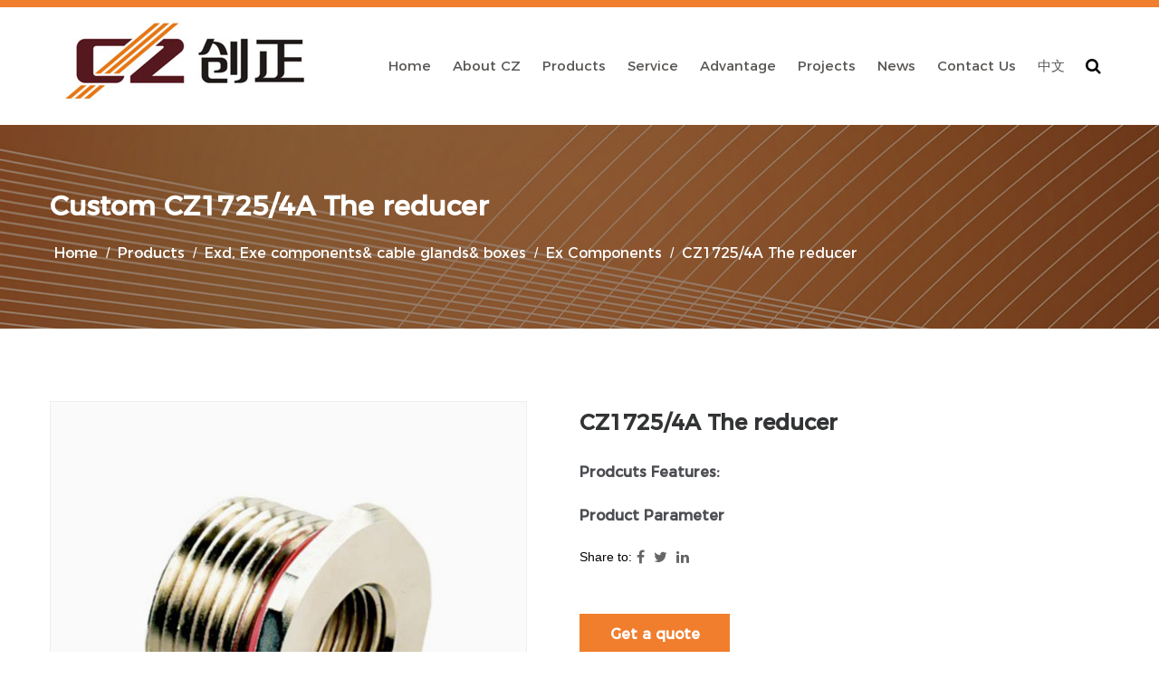

--- FILE ---
content_type: text/html; charset=utf-8
request_url: https://www.cz-ex.com/product/ex-components/cz1725-4a-bian-jing-jian.html
body_size: 8369
content:
<!DOCTYPE html>
<html>
	<head>
		<meta charset="utf-8">
		<meta name="viewport" content="width=device-width, initial-scale=1.0, maximum-scale=1.0,minimum-scale=1.0,user-scalable=0" />
		<meta http-equiv="X-UA-Compatible" content="IE=edge" />
		<meta name="format-detection" content="telephone=no" />
		<!--icon-->
		<link rel="shortcut icon" href="/template/en/images/icon.ico" type="image/x-icon" />
		<link rel="icon" href="/template/en/images/icon.ico" type="image/x-icon" />
		<!--icon-->
		<title>Custom CZ1725/4A The reducer Suppliers, Company - CZ Electric Co., Ltd</title>
<meta name="description" content="CZ Electric Co., Ltd is a Custom CZ1725/4A The reducer suppliers and company," />
<meta name="keywords" content="CZ1725/4A The reducer" />
<!--#header##-->		
<link rel="stylesheet" href="/api/min/?f=template/en/css/slick.css,/template/en/css/basic.css,/template/en/css/main.css,/template/en/css/font-awesome.min.css,/template/en/css/animate.min.css,/template/en/css/jquery.fancybox.css">

<script type="text/javascript" src="/api/min/?f=template/en/js/jquery.js,/template/en/js/slick.js,/template/en/js/qrcode.min.js,/template/en/js/hwaq.js,/template/en/js/wow.min.js,/template/en/js/jquery.fancybox.min.js,/template/en/js/main.js,/template/en/js/cart.js">
</script>

<!-- Google Tag Manager -->
<script>(function(w,d,s,l,i){w[l]=w[l]||[];w[l].push({'gtm.start':
new Date().getTime(),event:'gtm.js'});var f=d.getElementsByTagName(s)[0],
j=d.createElement(s),dl=l!='dataLayer'?'&l='+l:'';j.async=true;j.src=
'https://www.googletagmanager.com/gtm.js?id='+i+dl;f.parentNode.insertBefore(j,f);
})(window,document,'script','dataLayer','GTM-KZFQHNC');</script>
<!-- End Google Tag Manager -->

		<!--[if lt IE 9]>
			<script type="text/javascript" src="/template/en/js/html5.js"></script>
		<![endif]-->
	</head>
<body>

	<!-- Google Tag Manager (noscript) -->
<noscript><iframe src="https://www.googletagmanager.com/ns.html?id=GTM-KZFQHNC"
height="0" width="0" style="display:none;visibility:hidden"></iframe></noscript>
<!-- End Google Tag Manager (noscript) -->
<!--mobile-->
<div id="m-header-wrapper">
        <div class="overlay"></div>
        <div class="m-header">
            <div class="container">
                <div class="toggle-btn">
                    <span></span>
                    <span></span>
                    <span></span>
                </div>

                <div class="logo">
                    <a href="/"><img src="/template/en/images/logo.jpg" alt="CZ Electric Co., Ltd. "></a>
                </div>
            </div>
        </div>
        <div class="m-toggle-nav">
            <h2><i class="fa fa-bars icon" aria-hidden="true"></i>Menu</h2>
            <div class="menu-box">
                <div class="menu-menu-container"><ul id="menu-menu-1" class="menu"><li  class="menu-item menu-item-type-custom menu-item-object-custom menu-item-43124"><a href="/" >Home</a></li><li  class="menu-item menu-item-type-taxonomy menu-item-object-category menu-item-has-children menu-item-43127"><a href="/about/" rel="nofollow">About CZ</a><ul class="sub-menu"><li  class="menu-item menu-item-type-custom menu-item-object-custom menu-item-43133"><a href="/about/" rel="nofollow">About CZ</a></li><li  class="menu-item menu-item-type-custom menu-item-object-custom menu-item-43140"><a href="/about/culture/" rel="nofollow">Culture</a></li><li  class="menu-item menu-item-type-custom menu-item-object-custom menu-item-43141"><a href="/about/respon/" rel="nofollow">Social responsibility</a></li><li  class="menu-item menu-item-type-custom menu-item-object-custom menu-item-43134"><a href="/about/honor/" rel="nofollow">Honor</a></li><li  class="menu-item menu-item-type-custom menu-item-object-custom menu-item-43136"><a href="/about/history/" rel="nofollow">History</a></li></ul></li><li  class="menu-item menu-item-type-taxonomy menu-item-object-category menu-item-has-children menu-item-44463"><a href="/advantage/technical-advantages/" rel="nofollow">Advantage</a><ul class="sub-menu"><li  class="menu-item menu-item-type-custom menu-item-object-custom menu-item-43159"><a href="/advantage/inspection-advantages/" rel="nofollow">Inspection Advantages</a></li><li  class="menu-item menu-item-type-custom menu-item-object-custom menu-item-43160"><a href="/advantage/production-advantages/" rel="nofollow">Production Advantages</a></li><li  class="menu-item menu-item-type-custom menu-item-object-custom menu-item-43161"><a href="/advantage/system-advantages/" rel="nofollow">System Advantages </a></li><li  class="menu-item menu-item-type-custom menu-item-object-custom menu-item-43158"><a href="/advantage/technical-advantages/" rel="nofollow">Technical Advantages</a></li></ul></li><li  class="menu-item menu-item-type-taxonomy menu-item-object-category menu-item-has-children menu-item-43126"><a href="/product/" >Products</a><ul class="sub-menu"><li  class="menu-item menu-item-type-custom menu-item-object-custom menu-item-43137"><a href="/product/explosionproof-light-fittings/" > Ex light fittings</a></li><li  class="menu-item menu-item-type-custom menu-item-object-custom menu-item-43143"><a href="/product/explosionproof-controller-explosionproof-control-panel/" > Ex controller& control panel </a></li><li  class="menu-item menu-item-type-custom menu-item-object-custom menu-item-43144"><a href="/product/explosionproof-distribution-boards-explosionproof-control-system/" > Ex distribution boards& control system</a></li><li  class="menu-item menu-item-type-taxonomy menu-item-object-category menu-item-has-children menu-item-43145"><a href="/product/explosion-proof-terminal-boxes-explosionproof-junction-boxes/" > Ex terminal boxes& junction boxes</a><ul class="sub-menu"><li  class="menu-item menu-item-type-custom menu-item-object-custom menu-item-43153"><a href="/product/explosion-proof-terminal-boxes-explosionproof-junction-boxes/stainless-steel-explosionproof-junction-boxes-exe/" >Stainless steel explosion-proof junction boxes Exe</a></li><li  class="menu-item menu-item-type-custom menu-item-object-custom menu-item-43154"><a href="/product/explosion-proof-terminal-boxes-explosionproof-junction-boxes/aluminum-alloy-explosionproof-junction-boxes-exe/" >Aluminum alloy explosion-proof junction boxes Exe</a></li><li  class="menu-item menu-item-type-custom menu-item-object-custom menu-item-43155"><a href="/product/explosion-proof-terminal-boxes-explosionproof-junction-boxes/grp-explosionproof-junction-boxes-exe/" >GRP Ex junction boxes Exe</a></li><li  class="menu-item menu-item-type-custom menu-item-object-custom menu-item-43156"><a href="/product/explosion-proof-terminal-boxes-explosionproof-junction-boxes/aluminum-alloy-explosionproof-junction-boxes-exd/" > Aluminum alloy explosion-proof junction boxes Exd</a></li><li  class="menu-item menu-item-type-custom menu-item-object-custom menu-item-43157"><a href="/product/explosion-proof-terminal-boxes-explosionproof-junction-boxes/explosionproof-cable-terminal-boxes-exe/" > Ex cable terminal boxes Exe</a></li></ul></li><li  class="menu-item menu-item-type-custom menu-item-object-custom menu-item-43146"><a href="/product/explosionproof-plugs-and-sockets/" > Ex plugs and sockets</a></li><li  class="menu-item menu-item-type-custom menu-item-object-custom menu-item-43147"><a href="/product/explosionproof-fire-protection-system/" > Ex fire protection system</a></li><li  class="menu-item menu-item-type-custom menu-item-object-custom menu-item-43148"><a href="/product/exd-exe-explosionproof-components-explosionproof-cable-glands-explosionproof-boxes-1/" >Exd, Exe components& cable glands& boxes</a></li><li  class="menu-item menu-item-type-custom menu-item-object-custom menu-item-43149"><a href="/product/industrial-product/" >Industrial Product</a></li></ul></li><li  class="menu-item menu-item-type-custom menu-item-object-custom menu-item-44719"><a href="/service/video/" rel="nofollow">Service</a></li><li  class="menu-item menu-item-type-taxonomy menu-item-object-category menu-item-has-children menu-item-43131"><a href="/case/" >Projects</a><ul class="sub-menu"><li  class="menu-item menu-item-type-custom menu-item-object-custom menu-item-44715"><a href="/case/" >All</a></li><li  class="menu-item menu-item-type-custom menu-item-object-custom menu-item-43164"><a href="/case/petrochemicals/" >Petrochemicals</a></li><li  class="menu-item menu-item-type-custom menu-item-object-custom menu-item-43165"><a href="/case/medical-machinery/" >Medical Machinery</a></li><li  class="menu-item menu-item-type-custom menu-item-object-custom menu-item-43166"><a href="/case/food-processing/" >Food Processing</a></li><li  class="menu-item menu-item-type-custom menu-item-object-custom menu-item-43167"><a href="/case/energy-power/" >Energy Power</a></li><li  class="menu-item menu-item-type-custom menu-item-object-custom menu-item-43168"><a href="/case/maritime-engineering/" >Maritime Engineering</a></li><li  class="menu-item menu-item-type-custom menu-item-object-custom menu-item-43169"><a href="/case/aerospace-and-aviation/" >Aerospace and Aviation</a></li><li  class="menu-item menu-item-type-custom menu-item-object-custom menu-item-43170"><a href="/case/precision-electronics/" >Precision Electronics</a></li></ul></li><li  class="menu-item menu-item-type-taxonomy menu-item-object-category menu-item-has-children menu-item-43125"><a href="/news/" rel="nofollow">News</a><ul class="sub-menu"><li  class="menu-item menu-item-type-custom menu-item-object-custom menu-item-43138"><a href="/news/company-news/" >News</a></li><li  class="menu-item menu-item-type-custom menu-item-object-custom menu-item-43139"><a href="/news/industry-news/" rel="nofollow">Exhibition Activities</a></li><li  class="menu-item menu-item-type-custom menu-item-object-custom menu-item-43142"><a href="/news/book/" rel="nofollow"> Published in CZ</a></li></ul></li><li  class="menu-item menu-item-type-taxonomy menu-item-object-category menu-item-has-children menu-item-43128"><a href="/contact/" rel="nofollow">Contact Us</a><ul class="sub-menu"><li  class="menu-item menu-item-type-custom menu-item-object-custom menu-item-44679"><a href="/contact/" rel="nofollow">Contact Us</a></li><li  class="menu-item menu-item-type-custom menu-item-object-custom menu-item-43162"><a href="/welfare/" rel="nofollow">Welfare</a></li><li  class="menu-item menu-item-type-custom menu-item-object-custom menu-item-43163"><a href="/join/" rel="nofollow">Join Us</a></li></ul></li></ul></div>            </div>
            <h2><i class="fa fa-search icon" aria-hidden="true"></i>Search</h2>
            <div class="search-box">
                <form method="get" action="/search/">
                    <input type="text" name="s" required="required" id="s" value="" placeholder="Search" />
                    <button type="submit"><i class="fa fa-search" aria-hidden="true"></i></button>
                </form>
            </div>
            <div class="lan">
                <h2><i class="fa fa-globe icon" aria-hidden="true"></i>Language<i class="fa fa-angle-down" aria-hidden="true"></i></h2>
                <ul class="lang">
    <li><a href="https://www.cz-ex.com/"><img src="/template/en/images/en.jpg" alt=""> <em data-name="en">English</em></a></li>
        <li><a href="https://www.cz-ex.cn/"><img src="/template/en/images/cn.jpg" alt=""> <em data-name="cn">中文简体</em></a></li>
                </ul>
            </div>
        </div>
    </div>
<!--===================== HEAD =====================-->
<div id="header">
    <!--===================== NAVI =====================-->
    <div class="nav">
        <div class="cl">
			<div class="logo fl">
				<a href="/"><img src="/template/en/images/logo.jpg" alt="CZ Electric Co., Ltd. "></a>
			</div>
            <div class="menu-box fr">
                <ul class="menu">
                    <li>
                        <a href="/">Home</a>
                    </li>
                    <li>
                        <a rel="nofollow" href="/about/">About CZ</a>
                        <ul class="sub-menu">
						<li><a rel="nofollow" href="/about/">About CZ</a></li>
                        <li><a rel="nofollow" href="/about/history/">History</a></li>
                        <li><a rel="nofollow" href="/about/culture/">Culture</a></li>
                        <li><a rel="nofollow" href="/about/honor/">Honor</a></li>                  
                        
                         <li><a rel="nofollow" href="/about/respon/">Social responsibility</a></li>
                
                        </ul>
                    </li>
                    <li>
                        <a data-id="3" class="drop-down" href="/product/">Products</a>
                    </li>
                    <li>
                        <a rel="nofollow" href="/service/video/">Service</a>
                         <ul class="sub-menu">
                              <li><a rel="nofollow" href="/service/video/">Video</a></li>
						<li><a rel="nofollow" href="/service/download/">Download</a></li>
                       
                        <li><a rel="nofollow" href="/service/knowledge/">Knowledge</a></li>
                       
                        </ul>
                    </li>
                    <li class="app">
                        <a rel="nofollow" href="/advantage/technical-advantages/">Advantage</a>
                        <ul class="sub-menu">
						<li><a rel="nofollow" href="/advantage/technical-advantages/">Technical Advantages</a></li>
                        <li><a rel="nofollow" href="/advantage/inspection-advantages/">Inspection Advantages</a></li>
                        <li><a rel="nofollow" href="/advantage/production-advantages/">Production Advantages</a></li>
                        <li><a rel="nofollow" href="/advantage/system-advantages/">System Advantages </a></li>
                        
                        </ul>
                    </li>
                     <li>
                        <a rel="nofollow" href="/case/">Projects</a>
                         <ul class="sub-menu">
						<li><a rel="nofollow" href="/case/petrochemicals/">Petrochemicals</a></li>
                        <li><a rel="nofollow" href="/case/medical-machinery/">Medical Machinery</a></li>
                        <li><a rel="nofollow" href="/case/food-processing/">Food Processing</a></li>
                        <li><a rel="nofollow" href="/case/energy-power/">Energy Power</a></li>
                        <li><a rel="nofollow" href="/case/maritime-engineering/">Maritime Engineering</a></li>
                        <li><a rel="nofollow" href="/case/aerospace-and-aviation/">Aerospace and Aviation</a></li>
                        <li><a rel="nofollow" href="/case/precision-electronics/">Precision Electronics</a></li>
                        
                        
                        </ul>
                    </li>
                    <li>
                        <a  href="/news/company-news/">News</a>
                        <ul class="sub-menu">
                                                <li><a rel="nofollow" href="/news/company-news/">News</a></li>
                                                <li><a rel="nofollow" href="/news/industry-news/">Exhibition Activities</a></li>
                                                <li><a rel="nofollow" href="/news/book/"> Published in CZ</a></li>
                                                </ul>
                    </li>
                    <li>
                        <a rel="nofollow" href="/contact/">Contact Us</a>

                          <ul class="sub-menu">
					
                         <li><a rel="nofollow" href="/welfare/">Welfare</a></li>
                         <li><a rel="nofollow" href="/join/">Join Us</a></li>
                        </ul>
                    </li>
                    
                    <li>
                        <a href="https://www.cz-ex.cn/">中文</a>
                    </li>
                </ul>
                <div class="h-search font-18"><i class="fa fa-search"></i></div>
            </div>
            <div class="search-box">
                <form method="get" action="/search/">
                    <input type="text" name="s" required="required" value="" placeholder="Search" />
                    <input type="submit" value="">
                </form>
                <i class="close"></i>
            </div>
        </div>
        <div class="pro-cat">
            <div class="ui container">
               <div class="list grid-box 3" data-id="3">
                    <div class="nav-list column">
                        <ul>
                                                        <li data-id="14"><a href="/product/explosionproof-light-fittings/"> Ex light fittings<i class="fa fa-caret-right"></i></a></li>
                                                        <li data-id="27"><a href="/product/explosionproof-controller-explosionproof-control-panel/"> Ex controller& control panel <i class="fa fa-caret-right"></i></a></li>
                                                        <li data-id="28"><a href="/product/explosionproof-distribution-boards-explosionproof-control-system/"> Ex distribution boards& control system<i class="fa fa-caret-right"></i></a></li>
                                                        <li data-id="29"><a href="/product/explosion-proof-terminal-boxes-explosionproof-junction-boxes/"> Ex terminal boxes& junction boxes<i class="fa fa-caret-right"></i></a></li>
                                                        <li data-id="30"><a href="/product/explosionproof-plugs-and-sockets/"> Ex plugs and sockets<i class="fa fa-caret-right"></i></a></li>
                                                        <li data-id="31"><a href="/product/explosionproof-fire-protection-system/"> Ex fire protection system<i class="fa fa-caret-right"></i></a></li>
                                                        <li data-id="32"><a href="/product/exd-exe-explosionproof-components-explosionproof-cable-glands-explosionproof-boxes-1/">Exd, Exe components& cable glands& boxes<i class="fa fa-caret-right"></i></a></li>
                                                        <li data-id="33"><a href="/product/industrial-product/">Industrial Product<i class="fa fa-caret-right"></i></a></li>
                                                    </ul>
                    </div>
                    <div class="nav-chidren column">
                                                <ul class="14">
                                                        <li class="column"><a href="/product/explosionproof-light-fittings/explosionproof-linear-light-fittings-1/"> Ex linear light fittings</a>
                                <ul>
                                                                    </ul>
                            </li>
                                                        <li class="column"><a href="/product/explosionproof-light-fittings/explosionproof-emergency-light-fittings/"> Ex emergency light fittings</a>
                                <ul>
                                                                    </ul>
                            </li>
                                                        <li class="column"><a href="/product/explosionproof-light-fittings/explosionproof-warning-light-fittings/"> Ex warning light fittings</a>
                                <ul>
                                                                    </ul>
                            </li>
                                                        <li class="column"><a href="/product/explosionproof-light-fittings/explosionproof-floodlight-fittings/"> Ex floodlight fittings</a>
                                <ul>
                                                                    </ul>
                            </li>
                                                        <li class="column"><a href="/product/explosionproof-light-fittings/explosionproof-wall-mounted-light-fittings/"> Ex wall mounted light fittings</a>
                                <ul>
                                                                    </ul>
                            </li>
                                                        <li class="column"><a href="/product/explosionproof-light-fittings/explosionproof-tubular-light-fittings/"> Ex tubular light fittings</a>
                                <ul>
                                                                    </ul>
                            </li>
                                                    </ul>
                                                <ul class="27">
                                                    </ul>
                                                <ul class="28">
                                                    </ul>
                                                <ul class="29">
                                                        <li class="column"><a href="/product/explosion-proof-terminal-boxes-explosionproof-junction-boxes/stainless-steel-explosionproof-junction-boxes-exe/">Stainless steel explosion-proof junction boxes Exe</a>
                                <ul>
                                                                    </ul>
                            </li>
                                                        <li class="column"><a href="/product/explosion-proof-terminal-boxes-explosionproof-junction-boxes/aluminum-alloy-explosionproof-junction-boxes-exe/">Aluminum alloy explosion-proof junction boxes Exe</a>
                                <ul>
                                                                    </ul>
                            </li>
                                                        <li class="column"><a href="/product/explosion-proof-terminal-boxes-explosionproof-junction-boxes/grp-explosionproof-junction-boxes-exe/">GRP Ex junction boxes Exe</a>
                                <ul>
                                                                    </ul>
                            </li>
                                                        <li class="column"><a href="/product/explosion-proof-terminal-boxes-explosionproof-junction-boxes/aluminum-alloy-explosionproof-junction-boxes-exd/"> Aluminum alloy explosion-proof junction boxes Exd</a>
                                <ul>
                                                                    </ul>
                            </li>
                                                        <li class="column"><a href="/product/explosion-proof-terminal-boxes-explosionproof-junction-boxes/explosionproof-cable-terminal-boxes-exe/"> Ex cable terminal boxes Exe</a>
                                <ul>
                                                                    </ul>
                            </li>
                                                    </ul>
                                                <ul class="30">
                                                    </ul>
                                                <ul class="31">
                                                    </ul>
                                                <ul class="32">
                                                        <li class="column"><a href="/product/exd-exe-explosionproof-components-explosionproof-cable-glands-explosionproof-boxes-1/ex-components/">Ex Components</a>
                                <ul>
                                                                    </ul>
                            </li>
                                                    </ul>
                                                <ul class="33">
                                                        <li class="column"><a href="/product/industrial-product/industrial-light-fittings/">Industrial light fittings</a>
                                <ul>
                                                                        <li><a href="/product/industrial-product/industrial-light-fittings/industrial-light-fitting-solutions/"> -  Industrial light fitting solutions </a></li>
                                                                    </ul>
                            </li>
                                                        <li class="column"><a href="/product/industrial-product/industrial-electric-apparatus/">Industrial electric apparatus</a>
                                <ul>
                                                                        <li><a href="/product/industrial-product/industrial-electric-apparatus/zhuan-ye-jie-jue-fang-an-zu-jian/"> - Professional solution components</a></li>
                                                                        <li><a href="/product/industrial-product/industrial-electric-apparatus/industrial-controller-control-panel/"> - Industrial controller , control panel</a></li>
                                                                        <li><a href="/product/industrial-product/industrial-electric-apparatus/industrial-terminal-boxes/"> - Industrial terminal boxes</a></li>
                                                                        <li><a href="/product/industrial-product/industrial-electric-apparatus/industrial-distribution-boards-explosionproof-control-system/"> - Industrial distribution boards Explosion-proof control system</a></li>
                                                                    </ul>
                            </li>
                                                    </ul>
                                            </div>
                    <div class="nav-img column">
                        <ul class="grid-box three">
                                                        <li class="column" data-id="14"><a href="/product/explosionproof-light-fittings/" class="img-box"><img src="/cz-ex/2021/05/19/exd.jpg" /></a></li>
                                                        <li class="column" data-id="27"><a href="/product/explosionproof-controller-explosionproof-control-panel/" class="img-box"><img src="/cz-ex/2021/05/19/exd4.jpg" /></a></li>
                                                        <li class="column" data-id="28"><a href="/product/explosionproof-distribution-boards-explosionproof-control-system/" class="img-box"><img src="/cz-ex/2021/05/19/exd2.jpg" /></a></li>
                                                        <li class="column" data-id="29"><a href="/product/explosion-proof-terminal-boxes-explosionproof-junction-boxes/" class="img-box"><img src="/cz-ex/2021/05/19/exd6.jpg" /></a></li>
                                                        <li class="column" data-id="30"><a href="/product/explosionproof-plugs-and-sockets/" class="img-box"><img src="/cz-ex/2021/08/02/exd9.jpg" /></a></li>
                                                        <li class="column" data-id="31"><a href="/product/explosionproof-fire-protection-system/" class="img-box"><img src="/cz-ex/2021/08/02/exd8.jpg" /></a></li>
                                                        <li class="column" data-id="32"><a href="/product/exd-exe-explosionproof-components-explosionproof-cable-glands-explosionproof-boxes-1/" class="img-box"><img src="/cz-ex/2021/05/19/exd5.jpg" /></a></li>
                                                        <li class="column" data-id="33"><a href="/product/industrial-product/" class="img-box"><img src="/cz-ex/2021/05/19/exd3-1.jpg" /></a></li>
                                                    </ul>
                    </div>
                </div>
            </div>
        </div>
    </div>
    	
</div>
<div class="clear"></div>
<script type="text/javascript">
    var dropLi = $('.language');
    dropLi.hover(function () {
        var subMenu = $(this).find('.sub-menu');
        subMenu.stop(true, false).slideDown(300);
    }, function () {
        var subMenu = $(this).find('.sub-menu');
        subMenu.stop(true, false).slideUp(200);
    });
    var oSerBtn = $('.h-search'),
        oSerBox = $('.search-box'),
        oSerClose = oSerBox.find('.close');
    oSerBtn.click(function() {
        oSerBox.fadeIn(200);
    });
    oSerClose.click(function() {
        oSerBox.hide();
    });
	$('#header .nav .menu>li').on('mouseenter', function() {

        $(this).find('.sub-menu').stop().fadeIn(300);

    })

    $('#header .nav .menu>li').on('mouseleave', function() {

        $(this).find('.sub-menu').stop().fadeOut(300);

    })
</script>
<!--===================== INNER BANNER =====================-->
<div class="inner-banner">
	<div class="container">
		<h2>Custom CZ1725/4A The reducer</h2>
		<!--===================== BREAD CRUMBS =====================-->
				<div class="mbx">
                <a href="/">Home</a> &#47; <a href="/product/">Products</a> &#47;  <a href="/product/exd-exe-explosionproof-components-explosionproof-cable-glands-explosionproof-boxes-1/">Exd, Exe components& cable glands& boxes</a> &#47; <a href="/product/exd-exe-explosionproof-components-explosionproof-cable-glands-explosionproof-boxes-1/ex-components/">Ex Components</a> &#47; <span>CZ1725/4A The reducer</span>            </div>
				<!--/.breadEnd-->
	</div>
</div>
<!--===================== MAIN CONTENT =====================-->
<div class="inner-page prodet-page">
	<div class="container">
				<div class="init-1">
			<div class="grid-box two">
				<div class="column left">
					<div class="slick big">
									<ul>
    <li><a rel="nofollow" href="/cz-ex/2021/08/18/4a-1.jpg" class="spotlight" data-fancybox="group"><img src="/cz-ex/2021/08/18/4a-1.jpg?imageView2/2/w/600/h/600/format/jpg/q/75" alt="CZ1725/4A The reducer" title="CZ1725/4A The reducer" /></a></li>
                                    									</ul>
                                </div>
                                <div class="four slick">
									<ul>
                                    									</ul>
                                </div>
				</div>
				<div class="column">
					<h1 class="fbpro">CZ1725/4A The reducer</h1>
					
					<div class="text">
						<h3>Prodcuts Features:</h3>
						 					</div>
					<div class="intro">
						<h3>Product Parameter</h3>

											</div>
					<div class="share">
						<h4>Share to:</h4><ul class="grid-box">
                                        <li class=""><a rel="nofollow" href="javascript:window.open('http://www.facebook.com/sharer.php?u='+encodeURIComponent(document.location.href)+'&t='+encodeURIComponent(document.title),'_blank','toolbar=yes, location=yes, directories=no, status=no, menubar=yes, scrollbars=yes, resizable=no, copyhistory=yes, width=600, height=450,top=100,left=350');void(0)"><i class="fa fa-facebook-f"></i></a></li>
                                        <li class=""><a rel="nofollow" href="javascript:window.open('http://twitter.com/home?status='+encodeURIComponent(document.location.href)+' '+encodeURIComponent(document.title),'_blank','toolbar=yes, location=yes, directories=no, status=no, menubar=yes, scrollbars=yes, resizable=no, copyhistory=yes, width=600, height=450,top=100,left=350');void(0)"><i class="fa fa-twitter"></i></a></li>
                                        <li class=""><a rel="nofollow" href="javascript:window.open('http://www.linkedin.com/shareArticle?mini=true&url='+encodeURIComponent(document.location.href)+'&title='+encodeURIComponent(document.title)+'&source='+encodeURIComponent(document.location.href),'_blank','toolbar=yes, location=yes, directories=no, status=no, menubar=yes, scrollbars=yes, resizable=no, copyhistory=yes, width=600, height=450,top=100,left=350');void(0)"><i class="fa fa-linkedin in"></i></a></li>
                                    </ul>
					</div>
					<div class="btn">
						<a rel="nofollow" href="#form" class="act">Get a quote</a>
						<!--<a href="">Download</a>-->
					</div>
				</div>
			</div>
		</div>
		<div class="init-2">
			<div class="list1">
				<ul class="cl">
					<li class="active">
					Main technical data
					</li>
					<li>
						Optional Ex components
					</li>
					<li>
						Video
					</li>
						<li>
						Accessorise
					</li>
					<li>
						Download
					</li>
				</ul>
			</div>
			<div class="list2">
				<ul>
					<li>
						<div class="content">
													</div>
					</li>
					<li hidden>
						<div class="content">
							
						</div>
					</li>
					<li hidden>
						<div class="content">
														
						</div>
					</li>
						<li hidden>
						<div class="content">
														
						</div>
					</li>
					<li hidden>
						<div class="content dw">
													</div>
					</li>
				</ul>
			</div>
		</div>
		
		<script type="text/javascript" src="/template/en/js/index_js.js"></script>
		<div id="index-body">
		<div class="i-about">
        <div class="container">
			<h2 class="h2 wow fadeInUp" data-wow-delay="0.2s" data-wow-duration="1.5s">About CZ</h2>
			<p class="p wow fadeInUp" data-wow-delay="0.4s" data-wow-duration="1.5s">CZ Electric Co., Ltd was established in 1990, is a <a href="/product/ex-components/cz1725-4a-bian-jing-jian.html">CZ1725/4A The reducer suppliers</a>, and is headquartered in Jiaxing City, Zhejiang Province, CZ can provide users with comprehensive explosion-proof safety system solutions. Products are widely used in engineering projects such as petrochemicals, medical machinery, food processing, precision electronics, military ships, aerospace and aviation. The products are exported to 56 countries and regions such as the European Union, the Middle East, Southeast Asia, Russia, Japan, Australia. CZ has agents or offices in 28 countries and regions, and has participated in the construction of key projects: oil and gas pipeline projects in cooperation between China and Turkmenistan , PetroChina Fushun 10 million tons refinery 800,000 tons ethylene project, Kuwait National Petroleum HEAVY OILLONG TERM TESTING FACILITY (HOLTTF) project, Oman National Petroleum Corporation MABRUK PROJECT-PRRF project, Australia Ichthys liquefied natural gas (LNG) project and other projects and won praise from users.</p>
			<div class="play wow fadeInUp" data-src="https://share.polyv.net/front/video/preview?vid=1280ba18a3ca9832034062fced32819d_1" data-mode="1" data-wow-delay="0.6s" data-wow-duration="1.5s">
				<img src="/template/en/images/play.png" alt="">
			</div>
			<div class="i-num">
				<ul class="cl animate-father" data-child="li" data-effect="fadeInUp" data-delay="0.2">
					<li>
						<h2><em data-num="30">0</em></h2>
						<p>Founded in 1990</p>
					</li>
					<li>
						<h2><em data-num="100">0</em>+</h2>
						<p>More than 100 international<br>explosion-proof certifications</p>
					</li>
					<li>
						<h2><em data-num="5">0</em></h2>
						<p>Five production modules</p>
					</li>
					<li>
						<h2><em data-num="120">0</em>+</h2>
						<p>More than 120<br>patents</p>
					</li>
					<li>
						<h2><em data-num="50">0</em>+</h2>
						<p>More than 50 countries <br>and regions around the world</p>
					</li>
				</ul>
			</div>
		</div>
    </div>
	</div>
	
<div class="inner-page honor-page">
	<div class="container">
		<h2 class="h2">Certification</h2>
		<div class="part1">
			<ul>
                <li><a rel="nofollow" href="/cz-ex/2021/07/09/h1-1.png" data-fancybox="group">
					<img src="/cz-ex/2021/07/09/h1-1.png?imageView2/2/w/420/h/420/format/webp/q/75" alt="High-tech Enterprises"></a>
					<p>High-tech Enterprises</p>
					</li>
                                <li><a rel="nofollow" href="/cz-ex/2021/07/09/h2-1.png" data-fancybox="group">
					<img src="/cz-ex/2021/07/09/h2-1.png?imageView2/2/w/420/h/420/format/webp/q/75" alt="ISO9001 ISO14001 OHSAS18001"></a>
					<p>ISO9001 ISO14001 OHSAS18001</p>
					</li>
                                <li><a rel="nofollow" href="/cz-ex/2021/07/09/h4-1.png" data-fancybox="group">
					<img src="/cz-ex/2021/07/09/h4-1.png?imageView2/2/w/420/h/420/format/webp/q/75" alt="ATEX EU explosion-proof quality management system certification"></a>
					<p>ATEX EU explosion-proof quality management system certification</p>
					</li>
                                <li><a rel="nofollow" href="/cz-ex/2021/07/09/h5-1.png" data-fancybox="group">
					<img src="/cz-ex/2021/07/09/h5-1.png?imageView2/2/w/420/h/420/format/webp/q/75" alt="IECEx"></a>
					<p>IECEx</p>
					</li>
                                <li><a rel="nofollow" href="/cz-ex/2021/07/09/h6-1.png" data-fancybox="group">
					<img src="/cz-ex/2021/07/09/h6-1.png?imageView2/2/w/420/h/420/format/webp/q/75" alt="Intellectual Property Management System Certificate"></a>
					<p>Intellectual Property Management System Certificate</p>
					</li>
                                <li><a rel="nofollow" href="/cz-ex/2021/07/09/h7-1.png" data-fancybox="group">
					<img src="/cz-ex/2021/07/09/h7-1.png?imageView2/2/w/420/h/420/format/webp/q/75" alt="Safety Production Standardized Enterprise Level 3"></a>
					<p>Safety Production Standardized Enterprise Level 3</p>
					</li>
                                <li><a rel="nofollow" href="/cz-ex/2021/07/09/h8-1.png" data-fancybox="group">
					<img src="/cz-ex/2021/07/09/h8-1.png?imageView2/2/w/420/h/420/format/webp/q/75" alt="Zhejiang Manufacturing Qualification Certification"></a>
					<p>Zhejiang Manufacturing Qualification Certification</p>
					</li>
                                <li><a rel="nofollow" href="/cz-ex/2025/04/09/专精特新小巨人符号-400x400.png" data-fancybox="group">
					<img src="/cz-ex/2025/04/09/专精特新小巨人符号-400x400.png?imageView2/2/w/420/h/420/format/webp/q/75" alt="National-level Specialized, Refined, Unique & Innovative "Little Giant""></a>
					<p>National-level Specialized, Refined, Unique & Innovative "Little Giant"</p>
					</li>
                                <li><a rel="nofollow" href="/cz-ex/2025/04/09/cnaslogo-400x400.png" data-fancybox="group">
					<img src="/cz-ex/2025/04/09/cnaslogo-400x400.png?imageView2/2/w/420/h/420/format/webp/q/75" alt="CNAS Accreditation​"></a>
					<p>CNAS Accreditation​</p>
					</li>
                			</ul>
		</div>
		
		<h2 class="h2">Honor</h2>
		<div class="part1">
			<ul>
                <li><a rel="nofollow" href="/cz-ex/2021/07/09/h06.jpg" data-fancybox="group">
					<img src="/cz-ex/2021/07/09/h06.jpg?imageView2/2/w/420/h/420/format/webp/q/75" alt="Famous Trademark in Zhejiang Province"></a>
					<p>Famous Trademark in Zhejiang Province</p>
				</li>
                                <li><a rel="nofollow" href="/cz-ex/2021/07/09/h05.jpg" data-fancybox="group">
					<img src="/cz-ex/2021/07/09/h05.jpg?imageView2/2/w/420/h/420/format/webp/q/75" alt="Patent Demonstration Enterprise Bronze Medal"></a>
					<p>Patent Demonstration Enterprise Bronze Medal</p>
				</li>
                                <li><a rel="nofollow" href="/cz-ex/2021/07/09/h04.jpg" data-fancybox="group">
					<img src="/cz-ex/2021/07/09/h04.jpg?imageView2/2/w/420/h/420/format/webp/q/75" alt="People's Forum"></a>
					<p>People's Forum</p>
				</li>
                                <li><a rel="nofollow" href="/cz-ex/2021/07/09/h03.jpg" data-fancybox="group">
					<img src="/cz-ex/2021/07/09/h03.jpg?imageView2/2/w/420/h/420/format/webp/q/75" alt="Zhejiang High-tech Enterprise R&D Center"></a>
					<p>Zhejiang High-tech Enterprise R&D Center</p>
				</li>
                                <li><a rel="nofollow" href="/cz-ex/2021/07/09/h02.jpg" data-fancybox="group">
					<img src="/cz-ex/2021/07/09/h02.jpg?imageView2/2/w/420/h/420/format/webp/q/75" alt="Charity Star Award"></a>
					<p>Charity Star Award</p>
				</li>
                			</ul>
		</div>
	</div>
</div>


		<div class="i-init-recommend">
			<h2 class="h2">Recommended Products</h2>
			<ul>			
" child="1" limit="12"}
<li>
					<div class="img-box">
						<a rel="nofollow" href="/product/ex-components/cz0220-su-zhi-kong-sai-du-tou-bian-jing-jian.html"><img src="/cz-ex/2021/06/03/73.jpg?imageView2/2/w/400/h/400/format/webp/q/75" alt="CZ0220 Series Plastic stopping plugs, the reducer" title="CZ0220 Series Plastic stopping plugs, the reducer"></a>
					</div>
					<p><a href="/product/ex-components/cz0220-su-zhi-kong-sai-du-tou-bian-jing-jian.html">CZ0220 Series Plastic stopping plugs, the reducer</a></p>
				</li>
" child="1" limit="12"}
<li>
					<div class="img-box">
						<a rel="nofollow" href="/product/ex-components/cz0220-xi-lie-su-zhi-dian-lan-mi-feng-tao-kong-sai-cha-tou.html"><img src="/cz-ex/2021/07/07/1-8.jpg?imageView2/2/w/400/h/400/format/webp/q/75" alt="CZ0220 Series Plastic cable glands, stopping plugs" title="CZ0220 Series Plastic cable glands, stopping plugs"></a>
					</div>
					<p><a href="/product/ex-components/cz0220-xi-lie-su-zhi-dian-lan-mi-feng-tao-kong-sai-cha-tou.html">CZ0220 Series Plastic cable glands, stopping plugs</a></p>
				</li>
" child="1" limit="12"}
<li>
					<div class="img-box">
						<a rel="nofollow" href="/product/ex-components/cz0527-cz1725-27-zeng-an-xing-hu-xi-pai-liu-fa.html"><img src="/cz-ex/2021/07/08/转单云-创正电气股份有限公司-3.jpg?imageView2/2/w/400/h/400/format/webp/q/75" alt="CZ0527、CZ1725/27 Increased safety breathing, drainage valve" title="CZ0527、CZ1725/27 Increased safety breathing, drainage valve"></a>
					</div>
					<p><a href="/product/ex-components/cz0527-cz1725-27-zeng-an-xing-hu-xi-pai-liu-fa.html">CZ0527、CZ1725/27 Increased safety breathing, drainage valve</a></p>
				</li>
" child="1" limit="12"}
<li>
					<div class="img-box">
						<a rel="nofollow" href="/product/ex-components/cz1725-2a-jin-shu-dian-lan-mi-feng-tao.html"><img src="/cz-ex/2021/07/07/3-8.jpg?imageView2/2/w/400/h/400/format/webp/q/75" alt="CZ1725/2A Metal cable glands" title="CZ1725/2A Metal cable glands"></a>
					</div>
					<p><a href="/product/ex-components/cz1725-2a-jin-shu-dian-lan-mi-feng-tao.html">CZ1725/2A Metal cable glands</a></p>
				</li>
" child="1" limit="12"}
<li>
					<div class="img-box">
						<a rel="nofollow" href="/product/ex-components/cz1725-1a-jin-shu-dian-lan-mi-feng-tao.html"><img src="/cz-ex/2021/07/07/4-1.jpg?imageView2/2/w/400/h/400/format/webp/q/75" alt="CZ1725/1A Metal cable glands" title="CZ1725/1A Metal cable glands"></a>
					</div>
					<p><a href="/product/ex-components/cz1725-1a-jin-shu-dian-lan-mi-feng-tao.html">CZ1725/1A Metal cable glands</a></p>
				</li>
" child="1" limit="12"}
<li>
					<div class="img-box">
						<a rel="nofollow" href="/product/ex-components/cz1725-1b-jin-shu-dian-lan-mi-feng-tao.html"><img src="/cz-ex/2021/07/07/5-2.jpg?imageView2/2/w/400/h/400/format/webp/q/75" alt="CZ1725/1B Metal cable glands" title="CZ1725/1B Metal cable glands"></a>
					</div>
					<p><a href="/product/ex-components/cz1725-1b-jin-shu-dian-lan-mi-feng-tao.html">CZ1725/1B Metal cable glands</a></p>
				</li>
" child="1" limit="12"}
<li>
					<div class="img-box">
						<a rel="nofollow" href="/product/ex-components/cz1725-1c-jin-shu-dian-lan-mi-feng-tao.html"><img src="/cz-ex/2021/07/07/6-2.jpg?imageView2/2/w/400/h/400/format/webp/q/75" alt="CZ1725/1C Metal cable glands" title="CZ1725/1C Metal cable glands"></a>
					</div>
					<p><a href="/product/ex-components/cz1725-1c-jin-shu-dian-lan-mi-feng-tao.html">CZ1725/1C Metal cable glands</a></p>
				</li>
" child="1" limit="12"}
<li>
					<div class="img-box">
						<a rel="nofollow" href="/product/ex-components/cz1725-3a-jin-shu-kong-sai-du-tou.html"><img src="/cz-ex/2021/07/07/7-3.jpg?imageView2/2/w/400/h/400/format/webp/q/75" alt="CZ1725/3A Metal stopping plug" title="CZ1725/3A Metal stopping plug"></a>
					</div>
					<p><a href="/product/ex-components/cz1725-3a-jin-shu-kong-sai-du-tou.html">CZ1725/3A Metal stopping plug</a></p>
				</li>
" child="1" limit="12"}
<li>
					<div class="img-box">
						<a rel="nofollow" href="/product/ex-components/cz1725-4a-bian-jing-jian.html"><img src="/cz-ex/2021/08/18/4a-1.jpg?imageView2/2/w/400/h/400/format/webp/q/75" alt="CZ1725/4A The reducer" title="CZ1725/4A The reducer"></a>
					</div>
					<p><a href="/product/ex-components/cz1725-4a-bian-jing-jian.html">CZ1725/4A The reducer</a></p>
				</li>
" child="1" limit="12"}
<li>
					<div class="img-box">
						<a rel="nofollow" href="/product/ex-components/cz0220-xi-lie-su-zhi-kong-sai-du-tou-bian-jing-jian.html"><img src="/cz-ex/2021/07/08/转单云.jpg?imageView2/2/w/400/h/400/format/webp/q/75" alt="CZ0220 Series Plastic stopping plugs, the reducer" title="CZ0220 Series Plastic stopping plugs, the reducer"></a>
					</div>
					<p><a href="/product/ex-components/cz0220-xi-lie-su-zhi-kong-sai-du-tou-bian-jing-jian.html">CZ0220 Series Plastic stopping plugs, the reducer</a></p>
				</li>
			</ul>
		</div>
	</div>
	<a name="form"></a>
	<div class="prodetFeedback">
	<div class="container">
                <h3 class="innerTit">Leave us a message</h3>
                <div class="ptForm">
                    <form id="addForm" onsubmit="return false;" class="wpcf7-form contact100-form">
<input type="hidden" name="your-message" value=""><input type="hidden" name="your-email" value="">
<ul class="fbTop clearfix">
<li><label>Name*</label><span class="wpcf7-form-control-wrap your-name"><input type="text" name="name" value="" size="40" class="wpcf7-form-control wpcf7-text wpcf7-validates-as-required" aria-required="true" aria-invalid="false"></span></li>
<li><label>E-mail*</label><span class="wpcf7-form-control-wrap your-email"><input type="email" name="mail" value="" size="40" class="wpcf7-form-control wpcf7-text wpcf7-email wpcf7-validates-as-required wpcf7-validates-as-email" aria-required="true" aria-invalid="false"></span></li>
<li><label>Tel</label><span class="wpcf7-form-control-wrap phone"><input type="tel" name="phone" value="" size="40" class="wpcf7-form-control wpcf7-text wpcf7-tel wpcf7-validates-as-tel" aria-invalid="false"></span></li>
</ul>
<ul class="fbBot cl">
<li><label>Content*</label><span class="wpcf7-form-control-wrap your-message"><textarea name="content" cols="40" rows="10" class="wpcf7-form-control wpcf7-textarea" aria-invalid="false"></textarea></span></li>
</ul>
<p><input type="submit" value="submit" class="wpcf7-form-control wpcf7-submit" onclick="submit_id()"></p>
</form>
<script type="text/javascript" src="/static/js/layer/layer.js"></script>
<script>
function submit_id() {
        layer.load(0,{shade:0.1,shadeClose:false})
        $.ajax({
            type: 'post',
            url: '/Api/contact/submit/uid/2.html',
            data: $("#addForm").serialize(),
            dataType: 'json',
            success: function (data) {
                layer.closeAll();
                if (data.status == 200) {
	    document.getElementById("addForm").reset();
                    layer.msg(data.result,{icon:1,time:4000});
                } else {
                    layer.msg(data.result,{icon:2,time:4000})
                }
            }
        })
}
</script>                </div>
            </div>
        </div>
</div>	
<!--/.wrapper-->
<!--===================== FOOTER =====================-->
<div id="footer">
    <div class="footer-top">
        <div class="container">
            <div class="grid-box five">
                <div class="column i-company">
                    <a rel="nofollow" href="/"><img src="/template/en/images/f-logo.png" alt="CZ Electric Co., Ltd. "></a>
					<ul>
						<li>
							ADD: No. 1, Qixing Road, Qixing Street, Nanhu District, Jiaxing City, Zhejiang Province						</li>
						<li>
							Technical Support: <span>+86 573 83883599</span>
						</li>
						<li>
							E-mail:czwh@cz-ex.com						</li>
					</ul>
                    <p class="icon">
                        <a><i class="fa fa-qq"></i></a>
                        <a><i class="fa fa-weixin"></i></a>
                        <a><i class="fa fa-weibo"></i></a>
                    </p>
                </div>
                <div class="column">
                    <h2>About CZ</h2>
                    <ul>
                        <li><a rel="nofollow" href="/about/">About CZ</a></li>
                        <li><a rel="nofollow" href="/about/history/">History</a></li>
                        <li><a rel="nofollow" href="/about/honor/">Honor</a></li>
                        <li><a rel="nofollow" href="/news/">News</a></li>
                        <li><a rel="nofollow" href="/join/">Join Us</a></li>
                    </ul>
                </div>
                <div class="column">
                    <h2>Products</h2>
                    <ul>
                            <li><a href="/product/explosionproof-light-fittings/"> Ex light fittings</a></li>
                                                        <li><a href="/product/explosionproof-controller-explosionproof-control-panel/"> Ex controller& control panel </a></li>
                                                        <li><a href="/product/explosionproof-distribution-boards-explosionproof-control-system/"> Ex distribution boards& control system</a></li>
                                                        <li><a href="/product/explosion-proof-terminal-boxes-explosionproof-junction-boxes/"> Ex terminal boxes& junction boxes</a></li>
                                                        <li><a href="/product/explosionproof-plugs-and-sockets/"> Ex plugs and sockets</a></li>
                                                        <li><a href="/product/explosionproof-fire-protection-system/"> Ex fire protection system</a></li>
                                                        <li><a href="/product/exd-exe-explosionproof-components-explosionproof-cable-glands-explosionproof-boxes-1/">Exd, Exe components& cable glands& boxes</a></li>
                                                        <li><a href="/product/industrial-product/">Industrial Product</a></li>
                                                </ul>
                </div>
				<div class="column">
				    <h2>Service Support</h2>
				    <ul>
				        <li><a rel="nofollow" href="/service/download/">Download</a></li>
				        
				        <li><a rel="nofollow" href="/service/video/">Video</a></li>
				       
				    </ul>
				</div>
                <div class="column i-qr">
                    <div class="grid-box two">
						<div class="column">
							<p>Mobile</p>
							<div id="ewm" data-href="https://www.cz-ex.com"></div>
						</div>
						<div class="column">
							<p>WeChat</p>
                            <img src="/template/en/images/gz.jpg" alt="CZ Electric Co., Ltd. ">
						</div>
					</div>
                </div>
            </div>
        </div>
    </div>
    <div class="footer-bottom">
        <div class="container cl">
            <p class="fl">All rights reserved © <a href="/">CZ Electric Co., Ltd. </a>&nbsp; <a class="chuzk" href="/product/ex-components/cz1725-4a-bian-jing-jian.html">Custom CZ1725/4A The reducer company</a></p>
            
			 <p class="fr"></p>
        </div>
    </div>
</div>
	</body>

</html>

--- FILE ---
content_type: text/css; charset=utf-8
request_url: https://www.cz-ex.com/api/min/?f=template/en/css/slick.css,/template/en/css/basic.css,/template/en/css/main.css,/template/en/css/font-awesome.min.css,/template/en/css/animate.min.css,/template/en/css/jquery.fancybox.css
body_size: 34629
content:
.slick-slider{position:relative;display:block;box-sizing:border-box;-webkit-user-select:none;-moz-user-select:none;-ms-user-select:none;user-select:none;-webkit-touch-callout:none;-khtml-user-select:none;-ms-touch-action:pan-y;touch-action:pan-y;-webkit-tap-highlight-color:transparent}.slick-list{position:relative;display:block;overflow:hidden;margin:0;padding:0}.slick-list:focus{outline:none}.slick-list.dragging{cursor:pointer;cursor:hand}.slick-slider .slick-track,.slick-slider .slick-list{-webkit-transform:translate3d(0,0,0);-moz-transform:translate3d(0,0,0);-ms-transform:translate3d(0,0,0);-o-transform:translate3d(0,0,0);transform:translate3d(0,0,0)}.slick-track{position:relative;top:0;left:0;display:block;margin-left:auto;margin-right:auto}.slick-track:before,.slick-track:after{display:table;content:''}.slick-track:after{clear:both}.slick-loading .slick-track{visibility:hidden}.slick-slide{display:none;float:left;height:100%;min-height:1px}[dir=rtl] .slick-slide{float:right}.slick-slide img{display:block}.slick-slide.slick-loading img{display:none}.slick-slide.dragging img{pointer-events:none}.slick-initialized .slick-slide{display:block}.slick-loading .slick-slide{visibility:hidden}.slick-vertical .slick-slide{display:block;height:auto;border:1px solid transparent}.slick-arrow.slick-hidden{display:none}body,div,h1,h2,h3,h4,h5,h6,p,dl,dt,dd,ul,li,pre,form,fieldset,legend,button,input,textarea,th,td,ol{margin:0;padding:0}*,:after,:before{box-sizing:border-box}body{font:14px "Arial",sans-serif;color:#000;line-height:1.5;overflow-x:hidden}body{max-width:1920px;margin:0 auto}ol,ul,li{list-style-type:none;vertical-align:middle}img{vertical-align:top;border:0;width:auto;max-width:100%;height:auto}input,select,textarea,button{vertical-align:middle}textarea,input{outline:none;resize:none}input[type=submit],input[type=button],button{text-indent:0;text-align:center;cursor:pointer}label,button,a{cursor:pointer}ins,em,b,i{text-decoration:none;font-style:normal}select:focus,textarea:focus,input:focus,button{outline:none}input::-webkit-input-placeholder,input::-moz-input-placeholder,textarea::-webkit-textarea-placeholder,textarea::-moz-textarea-placeholder{color:#999;transition:color .5s}input:focus::-webkit-input-placeholder,input:focus::-moz-input-placeholder,input:hover::-webkit-input-placeholder,input:hover::-moz-input-placeholder,textarea:focus::-webkit-input-placeholder,textarea:focus::-moz-input-placeholder,textarea:hover::-webkit-input-placeholder,textarea:hover::-moz-input-placeholder{color:#c2c2c2}table{border-collapse:collapse;border-spacing:0;font:inherit}a{color:inherit;text-decoration:none}a[href]{cursor:pointer;outline:none}a:hover{text-decoration:none;cursor:pointer}a:focus{background-color:transparent}h1,h2,h3,h4,h5,h6,em{font-weight:400}a,span,li,b,i,label,p,strong,div,h1,h2,h3,h4,h5,h6,font,small,em,li,pre,form,fieldset,legend,button,input,textarea,th,td{font:inherit;color:inherit}audio,canvas,progress,video{display:inline-block;vertical-align:baseline}body{-webkit-tap-highlight-color:rgba(0,0,0,0)}a:focus,input:focus,p:focus,div:focus{-webkit-tap-highlight-color:rgba(0,0,0,0)}body,html{width:100%!important;padding:0!important;height:100%}body::-webkit-scrollbar,html::-webkit-scrollbar{width:3px;border-radius:1.5px}body::-webkit-scrollbar-button,html::-webkit-scrollbar-button{display:none}body::-webkit-scrollbar-track,html::-webkit-scrollbar-track{background-color:#eee}body::-webkit-scrollbar-thumb,html::-webkit-scrollbar-thumb{background-color:#105da9}.fl{float:left}.fr{float:right}.cl:after{content:'\20';display:block;height:0;line-height:0;font-size:0;clear:both;visibility:hidden}.hide{display:none}.show{display:block}.up-word{text-transform:uppercase}.v-show{visibility:visible}.v-hide{visibility:hidden}.mt-8{margin-top:8px}.mt-10{margin-top:10px}.mt-12{margin-top:12px}.mt-24{margin-top:24px}.mt-32{margin-top:32px}.mt-36{margin-top:36px}.mt-48{margin-top:48px}.mt-15{margin-top:15px}.mt-20{margin-top:20px}.mt-30{margin-top:30px}.mt-40{margin-top:40px}.mt-55{margin-top:55px}.mt-60{margin-top:60px}.mb-8{margin-bottom:8px}.mb-10{margin-bottom:10px}.mb-12{margin-bottom:12px}.mb-24{margin-bottom:24px}.mb-32{margin-bottom:32px}.mb-36{margin-bottom:36px}.mb-48{margin-bottom:48px}.mb-15{margin-bottom:15px}.mb-20{margin-bottom:20px}.mb-30{margin-bottom:30px}.mb-40{margin-bottom:40px}.mb-55{margin-bottom:55px}.mb-60{margin-bottom:60px}.ml-8{margin-left:8px}.ml-10{margin-left:10px}.ml-12{margin-left:12px}.ml-24{margin-left:24px}.ml-32{margin-left:32px}.ml-36{margin-left:36px}.ml-48{margin-left:48px}.ml-15{margin-left:15px}.ml-20{margin-left:20px}.ml-30{margin-left:30px}.ml-40{margin-left:40px}.ml-55{margin-left:55px}.ml-60{margin-left:60px}.mr-8{margin-right:8px}.mr-10{margin-right:10px}.mr-12{margin-right:12px}.mr-24{margin-right:24px}.mr-32{margin-right:32px}.mr-36{margin-right:36px}.mr-48{margin-right:48px}.mr-15{margin-right:15px}.mr-20{margin-right:20px}.mr-30{margin-right:30px}.mr-40{margin-right:40px}.mr-55{margin-right:55px}.mr-60{margin-right:60px}.pt-8{padding-top:8px}.pt-10{padding-top:10px}.pt-12{padding-top:12px}.pt-24{padding-top:24px}.pt-36{padding-top:36px}.pt-48{padding-top:48px}.pt-15{padding-top:15px}.pt-20{padding-top:20px}.pt-30{padding-top:30px}.pt-40{padding-top:40px}.pt-55{padding-top:55px}.pt-60{padding-top:60px}.pb-8{padding-bottom:8px}.pb-10{padding-bottom:10px}.pb-12{padding-bottom:12px}.pb-24{padding-bottom:24px}.pb-36{padding-bottom:36px}.pb-48{padding-bottom:48px}.pb-15{padding-bottom:15px}.pb-20{padding-bottom:20px}.pb-30{padding-bottom:30px}.pb-40{padding-bottom:40px}.pb-55{padding-bottom:55px}.pb-60{padding-bottom:60px}.pl-8{padding-left:8px}.pl-10{padding-left:10px}.pl-12{padding-left:12px}.pl-24{padding-left:24px}.pl-36{padding-left:36px}.pl-48{padding-left:48px}.pl-15{padding-left:15px}.pl-20{padding-left:20px}.pl-30{padding-left:30px}.pl-40{padding-left:40px}.pl-55{padding-left:55px}.pl-60{padding-left:60px}.pr-8{padding-right:8px}.pr-10{padding-right:10px}.pr-12{padding-right:12px}.pr-24{padding-right:24px}.pr-36{padding-right:36px}.pr-48{padding-right:48px}.pr-15{padding-right:15px}.pr-20{padding-right:20px}.pr-30{padding-right:30px}.pr-40{padding-right:40px}.pr-55{padding-right:55px}.pr-60{padding-right:60px}.backImg{background-size:cover}.text_overflow{display:block;white-space:nowrap;overflow:hidden;text-overflow:ellipsis}.txt-center{text-align:center}.txt-right{text-align:right}[data-ahref]{cursor:pointer}body{background:0 0}.font-40{font-size:40px}.font-38{font-size:32px}.font-36{font-size:32px}.font-34{font-size:32px}.font-32{font-size:32px}.font-30{font-size:30px}.font-28{font-size:28px}.font-24{font-size:24px}.font-22{font-size:22px}.font-20{font-size:20px}.font-18{font-size:18px}.font-16{font-size:16px}.font-14{font-size:14px}.font-12{font-size:12px}.op-1{opacity:.1}.op-2{opacity:.2}.op-3{opacity:.3}.op-4{opacity:.4}.op-5{opacity:.5}.op-6{opacity:.6}.op-7{opacity:.7}.op-8{opacity:.8}.op-9{opacity:.9}.op-10{opacity:1}.font-light{font-weight:lighter}.font-bold{font-weight:700}.font-500{font-weight:500}.pr{position:relative}.pa{position:absolute}.block{display:block}.container{position:relative;padding:0 15px;margin:0 auto}.grid-box{font-size:0;[;letter-spacing:-4px;font-size:14px;]}.grid-box .column{display:inline-block;font-size:14px !important;vertical-align:top;[;letter-spacing:0;]}.grid-box .column{width:100%}.grid-box.two>.column{width:50%}.grid-box.three>.column{width:33.33333%}.grid-box.four>.column{width:25%}.grid-box.five>.column{width:20%}.grid-box.six>.column{width:16.6666667%}.grid-box.seven>.column{width:14.285714%}.grid-box.eight>.column{width:12.5%}.grid-box.nine>.column{width:11.11111111%}.grid-box.ten>.column{width:10%}.wid-100{width:100%}.wid-10{width:10%}.wid-20{width:20%}.wid-30{width:30%}.wid-40{width:40%}.wid-50{width:50%}.wid-60{width:60%}.wid-70{width:70%}.wid-80{width:80%}.wid-90{width:90%}.half{width:50%}.layout-middle{position:absolute;top:0;bottom:0;left:0;right:0;margin:auto}.layout-v-middle{position:absolute;top:0;bottom:0;margin:auto}.layout-h-middle{position:absolute;left:0;right:0;margin:auto}.layout-tab{display:table;width:100%}.layout-tab>.cell{display:table-cell;vertical-align:middle}.transi{transition:all .3s ease-out;-webkit-transition:all .3s ease-out;-moz-transition:all .3s ease-out;-o-transition:all .3s ease-out;-ms-transition:all .3s ease-out}.dl-menuwrapper{width:100%;max-width:300px;float:left;position:relative;-webkit-perspective:1000px;perspective:1000px;-webkit-perspective-origin:50% 200%;perspective-origin:50% 200%}.dl-menuwrapper:first-child{margin-right:100px}.dl-menuwrapper button{background:#ccc;border:none;width:48px;height:45px;text-indent:-900em;overflow:hidden;position:relative;cursor:pointer;outline:none}.dl-menuwrapper button:hover,.dl-menuwrapper button.dl-active,.dl-menuwrapper ul{background:#aaa}.dl-menuwrapper button:after{content:'';position:absolute;width:68%;height:5px;background:#fff;top:10px;left:16%;box-shadow:0 10px 0 #fff,0 20px 0 #fff}.dl-menuwrapper ul{padding:0;list-style:none;-webkit-transform-style:preserve-3d;transform-style:preserve-3d}.dl-menuwrapper li{position:relative}.dl-menuwrapper li a{display:block;position:relative;padding:15px 20px;font-size:16px;line-height:20px;font-weight:300;color:#fff;outline:none}.no-touch .dl-menuwrapper li a:hover{background:rgba(255,248,213,.1)}.dl-menuwrapper li.dl-back>a{padding-left:30px;background:rgba(0,0,0,.1)}.dl-menuwrapper li.dl-back:after{left:10px;color:rgba(212,204,198,.3);-webkit-transform:rotate(180deg);transform:rotate(180deg)}.dl-menuwrapper li>a:after{right:10px;color:rgba(0,0,0,.15)}.dl-menuwrapper .dl-menu{margin:5px 0 0;position:absolute;width:100%;opacity:0;pointer-events:none;-webkit-transform:translateY(10px);transform:translateY(10px);-webkit-backface-visibility:hidden;backface-visibility:hidden}.dl-menuwrapper .dl-menu.dl-menu-toggle{transition:all .3s ease}.dl-menuwrapper .dl-menu.dl-menuopen{opacity:1;pointer-events:auto;-webkit-transform:translateY(0px);transform:translateY(0px)}.dl-menuwrapper li .dl-submenu{display:none}.dl-subview>a,.dl-subviewopen>a{display:none !important}.dl-menu.dl-subview li,.dl-menu.dl-subview li.dl-subviewopen>a,.dl-menu.dl-subview li.dl-subview>a{display:none}.dl-menu.dl-subview li.dl-subview,.dl-menu.dl-subview li.dl-subview .dl-submenu,.dl-menu.dl-subview li.dl-subviewopen,.dl-menu.dl-subview li.dl-subviewopen>.dl-submenu,.dl-menu.dl-subview li.dl-subviewopen>.dl-submenu>li{display:block}.mobile{display:none;position:fixed;width:100%;height:50px;top:0;left:0;z-index:999;background:#fff}.dl-menuwrapper>.dl-submenu{position:absolute;width:100%;top:50px;left:0;margin:0}.page-header .wrapper{height:110px;margin:auto;max-width:1260px;padding:0 30px;position:relative}.page-header .logo-m{position:absolute;left:18px;top:28px}.page-header .logo-m a{display:block}.page-header .logo-m a img{height:77px;width:203px}.page-header .shareprice{position:absolute;right:74px;top:30px}.page-header .shareprice span{display:block;float:left;font-family:"Trade Gothic W01 Roman";font-size:14px;line-height:1;color:#ba9050}.page-header .shareprice span.shareprice-text{margin-right:5px}.page-header .shareprice span.shareprice-value{margin-right:5px}.page-header .wrapper>.searchfield{background:#f2efeb;position:fixed;left:0;right:0;top:0;z-index:1000;transform:translateY(-100%);transition:all .3s;-webkit-box-shadow:0 1px 1px 0 rgba(0,0,0,.2);-moz-box-shadow:0 1px 1px 0 rgba(0,0,0,.2);-ms-box-shadow:0 1px 1px 0 rgba(0,0,0,.2);box-shadow:0 1px 1px 0 rgba(0,0,0,.2)}.page-header .searchfield .search-field-wrapper form{margin:auto;max-width:1260px;padding:90px 30px;overflow:hidden}.page-header .searchfield .search-field-wrapper form input.search-field{background:#fff;color:#1a1a1a;float:left;font-family:"Trade Gothic W01 Roman";font-size:28px;line-height:60px;height:60px;width:calc(100% - 80px);padding:0 30px}.page-header .searchfield .search-field-wrapper form input.search-button{background:#fff url(/template/en/images/search-grey-icon.png) no-repeat center;background-size:20px 20px;cursor:pointer;display:block;float:right;height:60px;width:80px;text-indent:-9999px}.page-header .search-open{background:url(/template/en/images/search-black-icon.png) no-repeat center;background-size:14px 14px;display:block;height:14px;width:14px;position:absolute;right:30px;top:30px}.page-header .search-close{background:url(/template/en/images/search-close-icon.png) no-repeat center;background-size:30px 31px;display:block;height:31px;width:30px;position:absolute;right:30px;top:30px}.topnavmenu-bg{background:#000;opacity:.4;position:absolute;left:0;top:110px;right:0;bottom:0;display:none}.page-header .mobilemenu{display:none}.page-header .mobilemenu .dl-trigger{background:#fff;border:none;cursor:pointer;display:block;height:50px;width:50px;overflow:hidden;outline:none;position:absolute;right:10px;top:0;text-indent:-9999px;z-index:1000;transition:all .3s}.page-header .mobilemenu .dl-trigger span{background:#1a1a1a;display:block;height:2px;width:30px;position:absolute;top:25px;right:10px;transition:all .3s}.page-header .mobilemenu .dl-trigger span:before,.page-header .mobilemenu .dl-trigger span:after{background:#1a1a1a;display:block;height:2px;width:100%;content:'';position:absolute;left:0;transition-duration:.3s,.3s;transition-delay:.3s,0s}.page-header .mobilemenu .dl-trigger span:before{top:-6px;transition-property:top,transform}.page-header .mobilemenu .dl-trigger span:after{bottom:-6px;transition-property:bottom,transform}.page-header .mobilemenu .dl-trigger.dl-active span{background:0 0}.page-header .mobilemenu .dl-trigger.dl-active span:before{top:0;transform:rotate(45deg)}.page-header .mobilemenu .dl-trigger.dl-active span:after{bottom:0;transform:rotate(-45deg)}.page-header .mobilemenu .dl-trigger.dl-active span:before,.page-header .mobilemenu .dl-trigger.dl-active span:after{transition-delay:0s,.3s}.page-header .mobilemenu .dl-menuwrapper{float:none;max-width:100%;top:150px;z-index:1000}.page-header .mobilemenu .dl-menuwrapper .dl-menu{background:#f2efeb;border-top:1px solid #e1e1e1;list-style:none;margin:0;padding:0;-webkit-transform:translateY(20px);transform:translateY(20px)}.page-header .mobilemenu .dl-menuwrapper .dl-menu.dl-menuopen{-webkit-transform:translateY(0px);transform:translateY(0px)}.page-header .mobilemenu .dl-menuwrapper .dl-menu li{background:#f2efeb;position:relative;transition:all .3s}.page-header .mobilemenu .dl-menuwrapper .dl-menu li:hover{background:#e1e1e1}.page-header .mobilemenu .dl-menuwrapper .dl-menu li a{border-bottom:1px solid #e1e1e1;color:#1a1a1a;display:block;font-size:14px;line-height:40px;padding:0 30px;text-decoration:none;transition:all .3s}.page-header .mobilemenu .dl-menuwrapper .dl-menu li a.submenu-link{background:url(/template/en/images/menu-next-icon.png) no-repeat right 30px center;height:100%;width:69px;overflow:hidden;padding:0;position:absolute;right:0;top:0;text-indent:-9999px}.page-header .mobilemenu .dl-menuwrapper .dl-menu li a.submenu-link:hover{background-position:right 25px center}.page-header .mobilemenu .dl-menuwrapper .dl-submenu{background:#f2efeb;list-style:none;margin:0;padding:0;top:0}.page-header .mobilemenu .dl-menuwrapper .dl-submenu li{background:#f2efeb;position:relative;transition:all .3s}.page-header .mobilemenu .dl-menuwrapper .dl-submenu li:hover{background:#e1e1e1}.page-header .mobilemenu .dl-menuwrapper .dl-submenu li a{border-bottom:1px solid #e1e1e1;color:#1a1a1a;display:block;font-size:14px;line-height:40px;padding:0 30px;text-decoration:none;transition:all .3s}.page-header .mobilemenu .dl-menuwrapper .dl-submenu li a.submenu-link{background:url(/template/en/images/menu-next-icon.png) no-repeat right 30px center;height:100%;width:69px;overflow:hidden;padding:0;position:absolute;right:0;top:0;text-indent:-9999px}.page-header .mobilemenu .dl-menuwrapper .dl-submenu li a.submenu-link:hover{background-position:right 25px center}.page-header .mobilemenu .dl-menuwrapper .dl-submenu li.dl-back a{background:url(/template/en/images/menu-prev-icon.png) no-repeat left 30px center;padding-left:54px;text-transform:capitalize}.page-header .mobilemenu .dl-menuwrapper .dl-submenu li.dl-back a:hover{background-position:left 25px center}.page-header .mobilemenu .search-form{background:#f2efeb;border-top:1px solid #e1e1e1;display:block;padding:0 30px;position:absolute;left:0;right:0;top:50px;z-index:1000;opacity:0;pointer-events:none;transform:translateY(10px);transition:all .3s}.page-header .mobilemenu .search-form input{display:block;border:0;border-radius:0;outline:0;-webkit-appearance:none;-moz-appearance:none;-ms-appearance:none;appearance:none}.page-header .mobilemenu .search-form input.search-field{background:#f2efeb;color:#1a1a1a;font-family:"Trade Gothic W01 Bold";font-size:14px;line-height:40px;padding-right:44px;width:100%}.page-header .mobilemenu .search-form input.search-button{background:url(/template/en/images/search-black-icon.png) no-repeat center;background-size:14px 14px;cursor:pointer;height:40px;width:74px;position:absolute;right:0;top:0;text-indent:-9999px}.page-header .mobilemenu .shareprice{background:#f2efeb;border-top:1px solid #e1e1e1;display:block;padding:0 30px;left:0;right:0;top:90px;z-index:1000;opacity:0;pointer-events:none;transform:translateY(20px);transition:all .3s}.page-header .mobilemenu .shareprice span{line-height:30px;font-size:14px;width:100%;display:block}.page-header .mobilemenu .shareprice span a{text-decoration:none;color:inherit}.page-header .mobilemenu.dl-wrap-menuopen .search-form,.page-header .mobilemenu.dl-wrap-menuopen .shareprice{opacity:1;pointer-events:auto;transform:translateY(0)}.page-header .wrapper{height:50px;padding:0}.page-header .logo-m{top:9px}.page-header .logo-m a img{height:35px;width:auto}.page-header .shareprice{display:none}.page-header .wrapper>.searchfield{display:none}.page-header .topnavmultimenu{display:none}.page-header .mobilemenu{display:block}@media screen and (min-width:1100px){.header-box{display:none}.header-box2{display:none}}@media screen and (max-width:1100px){#banner,.inner-banner{margin-top:50px}.mobile{display:block}.header-box,.header-box{display:block}#header{display:none}.header-box{position:fixed;width:100%;left:0;top:0;z-index:99;transition:.5s;background:#fff;box-shadow:0 0 15px 0 rgba(0,0,0,.3)}.header-box.scoll,.header-box.hnner,.header-box:hover{background:#fff;box-shadow:0 0 5px rgba(0,0,0,.3)}.header-box.scoll .nav li a,.header-box.hnner .nav li a,.header-box:hover .nav li a{color:#666;opacity:1;filter:alpha(opacity=100)}.header-box.scoll .nav li a:before,.header-box.hnner .nav li a:before,.header-box:hover .nav li a:before{background:#ff2020}.header-box.scoll .nav li:hover a,.header-box.scoll .nav li.current a,.header-box.hnner .nav li:hover a,.header-box.hnner .nav li.current a,.header-box:hover .nav li:hover a{color:#ff2020}.header{padding:0 15px;position:relative;z-index:111;height:50px;background:#fff}.logo{position:absolute;left:0;width:100%;height:100%;top:0;z-index:56;display:flex;justify-content:center;align-items:center}.logo img{height:35px;width:auto}.header-right{float:right;margin-top:24px}.nav{float:left}.nav li{float:left;padding-right:115px;line-height:1}.nav li:last-child{padding-right:0}.nav li a{display:block;line-height:1;font-size:16px;opacity:.6;filter:alpha(opacity=60);color:#fff;padding-bottom:35px;position:relative}.nav li a:before{content:"";width:100%;height:4px;background:#fff;position:absolute;left:0;bottom:-1px;transform-origin:100%;-webkit-transform-origin:100%;-webkit-transition:-webkit-transform .4s cubic-bezier(.4,0,.2,1);transition:-webkit-transform .4s cubic-bezier(.4,0,.2,1);transition:transform .4s cubic-bezier(.4,0,.2,1);transition:transform .4s cubic-bezier(.4,0,.2,1),-webkit-transform .4s cubic-bezier(.4,0,.2,1);transform:scaleX(0);-webkit-transform:scaleX(0);visibility:hidden\9}.nav li:hover a,.nav li.current a{opacity:1;filter:alpha(opacity=100)}.nav li:hover a:before,.nav li.current a:before{transform:scaleX(1);-webkit-transform:scaleX(1);-moz-transform:scaleX(1);transform-origin:0;-webkit-transform-origin:0;visibility:visible\9}.menubox{width:100%;position:absolute;left:0;top:91px;background:#ff2020;filter:alpha(opacity=80);background:rgba(0,120,215,.8)}.menuwr h2{float:left;color:#fff;font-size:50px;font-weight:400;text-transform:uppercase;margin-right:54px;line-height:1;margin-top:12px}.menulist{float:left;padding-left:45px;border-left:1px solid #fff;border-left:1px solid rgba(255,255,255,.3);min-height:110px;margin-top:12px}.meun-down{display:none}.menuwr{padding:28px 0 32px}.menulist li{margin-bottom:16px}.menulist li a{display:block;line-height:1;color:#fff;font-size:14px}.menulist li a:hover,.menulist li a.active{color:#ff9e00}.menuimg{float:right;width:250px;line-height:1;overflow:hidden}.menuimg img{display:block;width:100%;height:auto;line-height:1}.sideLayer{position:fixed;width:100%;height:100%;left:0;top:0;z-index:110;background:rgba(0,0,0,.3);display:none}.menubtn{width:25px;position:absolute;left:15px;top:0;height:100%;z-index:80;display:flex;justify-content:center;align-items:center}.menubtn span{display:block;width:18px;height:3px;background:#000;position:relative;vertical-align:middle;-webkit-transition-duration:.3s,.3s;-moz-transition-duration:.3s,.3s;-ms-transition-duration:.3s,.3s;-o-transition-duration:.3s,.3s;transition-duration:.3s,.3s;-webkit-transition-delay:.3s,0s;-moz-transition-delay:.3s,0s;-ms-transition-delay:.3s,0s;-o-transition-delay:.3s,0s;transition-delay:.3s,0s}.menubtn span:after,.menubtn span:before{content:"";position:absolute;display:inline-block;width:100%;height:3px;left:0;background-color:#000;-webkit-transition-duration:.3s,.3s;-moz-transition-duration:.3s,.3s;-ms-transition-duration:.3s,.3s;-o-transition-duration:.3s,.3s;transition-duration:.3s,.3s;-webkit-transition-delay:.3s,0s;-moz-transition-delay:.3s,0s;-ms-transition-delay:.3s,0s;-o-transition-delay:.3s,0s;transition-delay:.3s,0s}.menubtn span:before{top:-7px;-webkit-transition-property:top,transform;-moz-transition-property:top,transform;-ms-transition-property:top,transform;-o-transition-property:top,transform;transition-property:top,transform;width:120%}.menubtn span:after{bottom:-7px;-webkit-transition-property:bottom,transform;-moz-transition-property:bottom,transform;-ms-transition-property:bottom,transform;-o-transition-property:bottom,transform;transition-property:bottom,transform;width:80%}.navigate{position:fixed;width:80%;height:100%;background:#fff;box-sizing:border-box;left:-100%;top:50px;overflow-y:auto;z-index:120;padding:0 2%}.navigateli{width:100%}.navigateli>li{border-bottom:1px solid #dfdfdf;position:relative}.navigateli>li i.fa{position:absolute;top:15px;right:10px;display:none}.navigateli>li.on>a{background:#ff2020;color:#fff}.navigateli>li>a{display:block;text-align:left;padding-left:15px;color:#222;font-size:16px;height:50px;line-height:50px}.menudowns{padding:10px 0 14px;border-top:1px solid #dfdfdf;display:none}.menudowns li{margin-bottom:10px;text-align:left;padding-left:15px}.menudowns li:last-child{margin-bottom:0}.menudowns li a{display:inline-block;color:#999;font-size:16px;padding-left:15px}.mb-lan{position:absolute;cursor:pointer;right:15px;z-index:60;top:0;height:100%;width:24px;background:url("/template/en/images/mobile/mb-globe.png") no-repeat center}.mb-lanList{position:fixed;z-index:99;width:30%;right:0;top:50px;background:#fff;padding:10px 15px;box-shadow:0 0 10px 0 rgba(0,0,0,.3);border-bottom-right-radius:4px;border-bottom-left-radius:4px;display:none}.mb-lanList li{margin-bottom:10px}.mb-lanList li:last-child{margin-bottom:0}.mb-lanList li a{color:#000}.newsear{width:100%;margin-top:30px}.newsear form{border:1px solid #eee;overflow:hidden}.newsear .sub{width:40px;height:40px;background:url(/template/en/images/mobile/q-11.png) no-repeat center;border:0 none;float:left;background-size:20px}.newsear .pt{float:left;height:40px;width:70%;border:0 none;padding-left:5%;font-size:16px;border-left:1px solid #eee;outline:none}.mb-side-social{position:absolute;left:0;bottom:80px;width:100%;text-align:center}.mb-side-social a{width:25%;float:left;text-align:center}.mb-side-social a .icon{width:34px;height:34px;border-radius:50%;background:#ececec;line-height:34px;color:#888}}#lanSelBox{font-size:16px;background:#fff;border-radius:4px;position:relative}.current_lang{cursor:pointer;text-transform:uppercase;overflow:hidden}.lang.selected{display:none}.lang img,.lang span.lang-txt{display:inline-block;margin-left:5px;vertical-align:middle;color:#444}.lang span.lang-txt{position:relative;top:-1px;font-weight:700}.lang img{width:20px;margin-left:0}.lang span span{color:#999;font-weight:400}.lang i.chevron.down{font-size:12px;position:relative;top:-1px;margin-left:3px}.more_lang{transform:translateY(-20px);opacity:0;cursor:pointer;display:none;position:absolute;right:0;top:100%;width:180px;background:#fff;-webkit-transition:all .3s cubic-bezier(.25,1.15,.35,1.15);-moz-transition:all .3s cubic-bezier(.25,1.15,.35,1.15);-o-transition:all .3s cubic-bezier(.25,1.15,.35,1.15);-ms-transition:all .3s cubic-bezier(.25,1.15,.35,1.15);transition:all .3s cubic-bezier(.25,1.15,.35,1.15)}.more_lang .lang{padding:10px 15px}#lanSelBox.active .more_lang{display:block}.more_lang.active{opacity:1;transform:translateY(0px)}.more_lang .lang:hover{background:#5766b2;color:#fff}.more_lang .lang:hover span{color:#fff}#lanSelBox:hover,#lanSelBox.active{box-shadow:rgba(0,0,0,.2) 0 5px 15px;-webkit-transition:all .3s cubic-bezier(0,.99,.44,.99);-moz-transition:all .3s cubic-bezier(0,.99,.44,.99);-o-transition:all .3s cubic-bezier(0,.99,.44,.99);-ms-transition:all .3s cubic-bezier(0,.99,.44,.99);transition:all .3s cubic-bezier(0,.99,.44,.99)}#lanSelBox.active .more_lang .lang{border-top:1px solid #eaeaea}{width:100%;overflow:hidden;position:relative}img{margin:0;padding:0;position:relative;top:0;width:auto;left:0}.ovrly{position:absolute;background:rgba(0,0,0,.5);height:100%;left:0;top:0;width:100%;opacity:0;-webkit-transition:all .3s;-moz-transition:all .3s;-o-transition:all .3s;transition:all .3s}.buttons{position:absolute;top:50%;left:50%;-webkit-transform:translate(-50%,-50%);-moz-transform:translate(-50%,-50%);-ms-transform:translate(-50%,-50%);-o-transform:translate(-50%,-50%);transform:translate(-50%,-50%)}.buttons>a{-webkit-transform:scale(0);-moz-transform:scale(0);-ms-transform:scale(0);-o-transform:scale(0);transform:scale(0);opacity:0;background-color:#fff;-webkit-box-shadow:0 0 1px rgba(0,0,0,.3);-moz-box-shadow:0 0 1px rgba(0,0,0,.3);box-shadow:0 0 1px rgba(0,0,0,.3);-webkit-border-radius:50%;-moz-border-radius:50%;border-radius:50%;display:inline-block;line-height:40px;font-size:16px;text-align:center;text-decoration:none;width:40px;height:40px;margin:0 1px;color:rgba(50,50,50,.9);-webkit-transition:all .3s cubic-bezier(0,1.135,.73,1.405);-moz-transition:all .3s cubic-bezier(0,1.135,.73,1.405);-o-transition:all .3s cubic-bezier(0,1.135,.73,1.405);transition:all .3s cubic-bezier(0,1.135,.73,1.405)}.buttons .the_search{-webkit-transition-delay:.1s;-moz-transition-delay:.1s;-ms-transition-delay:.1s;transition-delay:.1s}:hover .buttons>a{-webkit-transform:scale(1);-moz-transform:scale(1);-ms-transform:scale(1);-o-transform:scale(1);transform:scale(1);opacity:1}:hover .ovrly{opacity:1}.hwaq_img_btn_02{position:relative;overflow:hidden;text-align:center;cursor:pointer}.hwaq_img_btn_02 .layer,.hwaq_img_btn_02 .layer>a{position:absolute;top:0;left:0;width:100%;height:100%}.hwaq_img_btn_02 .layer{padding:2em;color:#fff;text-transform:uppercase;font-size:1.25em;-webkit-backface-visibility:hidden;backface-visibility:hidden}.hwaq_img_btn_02 img{opacity:.9}.hwaq_img_btn_02 .layer:after,.hwaq_img_btn_02 img,.hwaq_img_btn_02 p{-webkit-transition:opacity .35s,-webkit-transform .35s;transition:opacity .35s,transform .35s}.hwaq_img_btn_02 .layer:after{position:absolute;top:0;left:0;width:100%;height:100%;border-top:1px solid #fff;border-bottom:1px solid #fff;content:'';opacity:0;-webkit-transform:rotate3d(0,0,1,45deg) scale3d(1,0,1);transform:rotate3d(0,0,1,45deg) scale3d(1,0,1);-webkit-transform-origin:50% 50%;transform-origin:50% 50%}.hwaq_img_btn_02 h2,.hwaq_img_btn_02 p{opacity:1;-webkit-transform:scale3d(.8,.8,1);transform:scale3d(.8,.8,1)}.hwaq_img_btn_02 h2{padding-top:26%;-webkit-transition:-webkit-transform .35s;transition:transform .35s}.hwaq_img_btn_02 p{padding:.5em 2em;text-transform:none;font-size:.85em;opacity:0}.hwaq_img_btn_02:hover{background:-webkit-linear-gradient(-45deg,#053565 0%,#06c 100%);background:linear-gradient(-45deg,#053565 0%,#06c 100%)}.hwaq_img_btn_02:hover img{opacity:.7;-webkit-transform:scale3d(1.05,1.05,1);transform:scale3d(1.05,1.05,1)}.hwaq_img_btn_02:hover .layer:after{opacity:1;-webkit-transform:rotate3d(0,0,1,45deg) scale3d(1,1,1);transform:rotate3d(0,0,1,45deg) scale3d(1,1,1)}.hwaq_img_btn_02:hover h2,.hwaq_img_btn_02:hover p{opacity:1;-webkit-transform:scale3d(1,1,1);transform:scale3d(1,1,1)}.icon-eye:before{content:'\e000'}.icon-paper-clip:before{content:'\e001'}.icon-heart:before{content:'\e024'}.hwaq_img_btn_02 h2{display:inline-block}.hwaq_img_btn_02:hover p.description{opacity:1}.hwaq_img_btn_02:hover figcaption,.hwaq_img_btn_02:hover h2,.hwaq_img_btn_02:hover p.icon-links a{-webkit-transform:translate3d(0,0,0);transform:translate3d(0,0,0)}.hwaq_img_btn_02:hover h2{-webkit-transition-delay:.05s;transition-delay:.05s}.hwaq_img_btn_02:hover p.icon-links a:nth-child(3){-webkit-transition-delay:.1s;transition-delay:.1s}.hwaq_img_btn_02:hover p.icon-links a:nth-child(2){-webkit-transition-delay:.15s;transition-delay:.15s}.hwaq_img_btn_02:hover p.icon-links a:first-child{-webkit-transition-delay:.2s;transition-delay:.2s}.hwaq_just_btn_01{-webkit-transition:all .5s;-moz-transition:all .5s;-o-transition:all .5s;transition:all .5s;position:relative}.hwaq_just_btn_01:before{content:'';position:absolute;top:0;left:0;width:100%;height:100%;z-index:1;background-color:rgba(255,255,255,.25);-webkit-transition:all .3s;-moz-transition:all .3s;-o-transition:all .3s;transition:all .3s}.hwaq_just_btn_01>span{position:relative;z-index:20}.hwaq_just_btn_01:hover:before{opacity:0;-webkit-transform:scale(.5,.5);transform:scale(.5,.5)}.hwaq_just_btn_01:after{content:'';position:absolute;top:0;left:0;width:100%;height:100%;z-index:1;opacity:0;-webkit-transition:all .3s;-moz-transition:all .3s;-o-transition:all .3s;transition:all .3s;border:1px solid rgba(255,255,255,.5);-webkit-transform:scale(1.2,1.2);transform:scale(1.2,1.2)}.hwaq_just_btn_01:hover:after{opacity:1;-webkit-transform:scale(1,1);transform:scale(1,1)}.mfp-zoom-in .mfp-with-anim{opacity:0;-webkit-transition:all .5s ease-in-out;-moz-transition:all .5s ease-in-out;-o-transition:all .5s ease-in-out;transition:all .5s ease-in-out;-webkit-transform:scale(.8);-moz-transform:scale(.8);-ms-transform:scale(.8);-o-transform:scale(.8);transform:scale(.8)}.mfp-zoom-in.mfp-bg{opacity:0;-webkit-transition:all .5s ease-in-out;-moz-transition:all .5s ease-in-out;-o-transition:all .5s ease-in-out;transition:all .5s ease-in-out}.mfp-zoom-in.mfp-ready .mfp-with-anim{opacity:1;-webkit-transform:scale(1);-moz-transform:scale(1);-ms-transform:scale(1);-o-transform:scale(1);transform:scale(1)}.mfp-zoom-in.mfp-ready.mfp-bg{opacity:.8}.mfp-zoom-in.mfp-removing .mfp-with-anim{-webkit-transform:scale(.8);-moz-transform:scale(.8);-ms-transform:scale(.8);-o-transform:scale(.8);transform:scale(.8);opacity:0}.mfp-zoom-in.mfp-removing.mfp-bg{opacity:0}.mlztx{opacity:.6;width:60px;height:60px;border-radius:60px;background-color:#2b93e6;position:fixed;bottom:50px;right:20px;font-size:30px;text-align:center;line-height:55px;color:#fff;transition:all 1s ease 0s;z-index:99;-webkit-box-shadow:0px 0px 2px 3px hsla(0,0%,0%,.1);box-shadow:0px 0px 2px 3px hsla(0,0%,0%,.1);cursor:pointer}.mlztx:hover{opacity:1;background-color:#00b1ff;width:65px;height:65px}.layer-form{display:none}.container-contact100{width:100%;min-height:100vh;display:-webkit-box;display:-webkit-flex;display:-moz-box;display:-ms-flexbox;display:flex;flex-wrap:wrap;justify-content:center;align-items:center;padding:15px;background:rgba(0,0,0,.8);position:fixed;z-index:1000001;left:0;top:0}.wrap-contact100{width:560px;background:#fff;border-radius:3px;position:relative;margin-top:40px}.contact100-form-title{font-size:30px;color:#fff;line-height:1.2;text-transform:uppercase;background-image:url("/template/en/images/basic/layer-form-bg.jpg");width:100%;min-height:128px;position:relative;z-index:1;display:-webkit-box;display:-webkit-flex;display:-moz-box;display:-ms-flexbox;display:flex;justify-content:center;align-items:center;background-repeat:no-repeat;background-size:cover;background-position:center;border-top-left-radius:3px;border-top-right-radius:3px;overflow:hidden;padding:30px 15px}.contact100-form-title:before{content:"";display:block;position:absolute;z-index:-1;width:100%;height:100%;top:0;left:0;background-color:rgba(67,67,67,.6)}.contact100-form{width:100%;display:-webkit-box;display:-webkit-flex;display:-moz-box;display:-ms-flexbox;display:flex;flex-wrap:wrap;justify-content:space-between;padding:40px 55px 48px}.wrap-input100{width:100%;position:relative;border:1px solid #e6e6e6;border-radius:2px;margin-bottom:15px}.label-input100{font-size:18px;color:#999;display:-webkit-box;display:-webkit-flex;display:-moz-box;display:-ms-flexbox;display:flex;align-items:center;justify-content:center;position:absolute;width:60px;height:100%;top:0;left:2px}.label-input100.rs1{height:60px}.input100{display:block;width:100%;background:0 0;font-size:15px;color:#333;line-height:1.2;padding:0 25px 0 60px;border:none}input.input100{height:55px}textarea.input100{min-height:162px;padding-top:22px;padding-bottom:15px;font-family:'microsoft yahei'}.focus-input100{position:absolute;display:block;width:calc(100% + 2px);height:calc(100% + 2px);top:-1px;left:-1px;pointer-events:none;border:1px solid;border-radius:2px;border-color:#06c;visibility:hidden;opacity:0;-webkit-transition:all .4s;-o-transition:all .4s;-moz-transition:all .4s;transition:all .4s;-webkit-transform:scaleX(1.1) scaleY(1.3);-moz-transform:scaleX(1.1) scaleY(1.3);-ms-transform:scaleX(1.1) scaleY(1.3);-o-transform:scaleX(1.1) scaleY(1.3);transform:scaleX(1.1) scaleY(1.3)}.input100:focus+.focus-input100{visibility:visible;opacity:1;-webkit-transform:scale(1);-moz-transform:scale(1);-ms-transform:scale(1);-o-transform:scale(1);transform:scale(1)}.input100:focus+.focus-input100+.label-input100{color:#06c}.container-contact100-form-btn{width:100%;display:-webkit-box;display:-webkit-flex;display:-moz-box;display:-ms-flexbox;display:flex;flex-wrap:wrap;justify-content:center;padding-top:17px}.contact100-form-btn{font-size:12px;color:#fff;line-height:1.2;text-transform:uppercase;border:none;display:-webkit-box;display:-webkit-flex;display:-moz-box;display:-ms-flexbox;display:flex;justify-content:center;align-items:center;padding:0 20px;min-width:160px;height:42px;border-radius:21px;background:#06c;cursor:pointer;box-shadow:0 10px 30px 0px rgba(132,106,221,.5);-moz-box-shadow:0 10px 30px 0px rgba(132,106,221,.5);-webkit-box-shadow:0 10px 30px 0px rgba(132,106,221,.5);-o-box-shadow:0 10px 30px 0px rgba(132,106,221,.5);-ms-box-shadow:0 10px 30px 0px rgba(132,106,221,.5);-webkit-transition:all .4s;-o-transition:all .4s;-moz-transition:all .4s;transition:all .4s}.contact100-form-btn:hover{background:#333;box-shadow:0 10px 30px 0px rgba(51,51,51,.5);-moz-box-shadow:0 10px 30px 0px rgba(51,51,51,.5);-webkit-box-shadow:0 10px 30px 0px rgba(51,51,51,.5);-o-box-shadow:0 10px 30px 0px rgba(51,51,51,.5);-ms-box-shadow:0 10px 30px 0px rgba(51,51,51,.5)}@media (max-width:576px){.contact100-form{padding:40px 15px 48px}.input100{padding:0 25px 0 40px}.label-input100{width:40px}}.validate-input{position:relative}.alert-validate .focus-input100{box-shadow:0 5px 20px 0px rgba(250,66,81,.1);-moz-box-shadow:0 5px 20px 0px rgba(250,66,81,.1);-webkit-box-shadow:0 5px 20px 0px rgba(250,66,81,.1);-o-box-shadow:0 5px 20px 0px rgba(250,66,81,.1);-ms-box-shadow:0 5px 20px 0px rgba(250,66,81,.1)}.alert-validate:before{content:"";display:-webkit-box;display:-webkit-flex;display:-moz-box;display:-ms-flexbox;display:flex;align-items:center;position:absolute;width:calc(100% + 2px);height:calc(100% + 2px);background-color:transparent;border:1px solid #fa4251;border-radius:2px;top:-1px;left:-1px;pointer-events:none}.btn-hide-validate{font-size:18px;color:#fa4251;cursor:pointer;display:-webkit-box;display:-webkit-flex;display:-moz-box;display:-ms-flexbox;display:flex;align-items:center;justify-content:center;position:absolute;height:100%;top:0;right:-25px}.rs1-alert-validate.alert-validate:before{background-color:#fff}.true-validate:after{content:"\f26b";font-size:18px;color:#00ad5f;display:-webkit-box;display:-webkit-flex;display:-moz-box;display:-ms-flexbox;display:flex;align-items:center;justify-content:center;position:absolute;height:100%;top:0;right:-25px}@media (max-width:576px){.btn-hide-validate{right:10px}.true-validate:after{right:10px}}.btn-hide-contact100{font-size:20px;color:#fff;opacity:.6;position:absolute;right:0;top:-34px;-webkit-transition:all .4s;-o-transition:all .4s;-moz-transition:all .4s;transition:all .4s;cursor:pointer}.btn-hide-contact100 .icon{margin:0;padding:0;background:0 0}.btn-hide-contact100:hover{opacity:1}.img-box{overflow:hidden;position:relative}.img-box img{transition:1s ease}.img-box:hover img{transform:scale(1.1,1.1)}.slideBox{overflow:hidden}.hwaq-hover-btn{display:inline-block;position:relative}.hwaq-hover-btn span{display:block;transition:all .5s ease 0s}.hwaq-hover-btn:hover span{color:#ff5c19}.hwaq-hover-btn:before,.hwaq-hover-btn:after,.hwaq-hover-btn span:before,.hwaq-hover-btn span:after{content:"";width:25%;height:100%;border-radius:30px;border:2px solid #ff5c19;border-left:none;border-right:none;position:absolute;top:0;left:0;opacity:0;transform:scale(.8);transition:all .3s ease 0s}.hwaq-hover-btn:after{left:25%}.hwaq-hover-btn span:before{left:50%}.hwaq-hover-btn span:after{left:75%}.hwaq-hover-btn:hover:before,.hwaq-hover-btn:hover:after,.hwaq-hover-btn:hover span:before,.hwaq-hover-btn:hover span:after{border-radius:0;opacity:1;transform:scale(1)}.hwaq-hover-btn:hover:before{border-left:2px solid #ff5c19}.hwaq-hover-btn:hover span:after{border-right:2px solid #ff5c19}.set_1_btn{color:#333;cursor:pointer;display:block;position:relative;vertical-align:middle;background:0 0}.set_1_btn:hover{text-decoration:none;transition:all .15s linear 0s}.set_1_btn svg{height:100%;left:0;position:absolute;top:0;width:100%}.set_1_btn rect{fill:none;stroke:#e1b700;stroke-width:2;stroke-dasharray:422,0;transition:all .45s linear 0s}.set_1_btn:hover rect{stroke-width:5;stroke-dasharray:15,310;stroke-dashoffset:114;-webkit-transition:all 1.35s cubic-bezier(.19,1,.22,1);transition:all 1.35s cubic-bezier(.19,1,.22,1)}.portfolio-item{position:relative;overflow:hidden;width:300px;height:300px}.portfolio-item img{position:absolute;top:50%;left:50%;width:100%;height:auto;-webkit-transform:translate(-50%,-50%);transform:translate(-50%,-50%)}.portfolio-item__info{position:absolute;top:7px;left:7px;display:flex;flex-direction:column;align-items:center;justify-content:center;width:calc(100% - 2*7px);height:calc(100% - 2*7px);background-color:rgba(38,37,37,.5)}.portfolio-item__header{position:relative;margin:0 0 20px;padding:15px 0;font-size:22px}.portfolio-item__header:after{position:absolute;left:0;bottom:0;display:block;height:2px;width:100%;content:'';background-color:#8d909b}.portfolio-item__links{display:flex}.portfolio-item__link-block{position:relative;width:35px;height:35px;margin-right:10px}.portfolio-item__link-block:last-child{margin-right:0}.portfolio-item__link{transition-property:all;transition-duration:.2s;transition-timing-function:linear;transition-delay:0s;display:flex;align-items:center;justify-content:center;width:100%;height:100%;color:#101010;text-decoration:none;border:1px solid #101010;border-radius:50%}.portfolio-item__link:hover{color:#fff;background-color:#101010}.portfolio-item--eff3 .portfolio-item__info{transition-property:-webkit-transform;transition-property:transform;transition-property:transform,-webkit-transform;transition-duration:.3s;transition-timing-function:linear;transition-delay:0s;-webkit-transform:scale(0,1);transform:scale(0,1);-webkit-transform-origin:right top;transform-origin:right top}.portfolio-item--eff3 .portfolio-item__header{-webkit-transform:scale(.4);transform:scale(.4);opacity:0}.portfolio-item--eff3 .portfolio-item__header:after{bottom:-20px;opacity:0}.portfolio-item--eff3 .portfolio-item__link-block{opacity:0}.portfolio-item--eff3 .portfolio-item__link-block:first-child{-webkit-transform:translateX(-50%);transform:translateX(-50%)}.portfolio-item--eff3 .portfolio-item__link-block:nth-child(2){-webkit-transform:translateX(50%);transform:translateX(50%)}.portfolio-item--eff3:hover .portfolio-item__info{transition-property:-webkit-transform;transition-property:transform;transition-property:transform,-webkit-transform;transition-duration:.3s;transition-timing-function:linear;transition-delay:0s;-webkit-transform:scale(1,1);transform:scale(1,1);-webkit-transform-origin:left top;transform-origin:left top}.portfolio-item--eff3:hover .portfolio-item__header{transition-property:all;transition-duration:.2s;transition-timing-function:linear;transition-delay:.45s;-webkit-transform:scale(1);transform:scale(1);opacity:1}.portfolio-item--eff3:hover .portfolio-item__header:after{transition-property:all;transition-duration:.2s;transition-timing-function:linear;transition-delay:.6s;bottom:0;opacity:1}.portfolio-item--eff3:hover .portfolio-item__link-block{transition-property:all;transition-duration:.2s;transition-timing-function:linear;transition-delay:.85s;-webkit-transform:translateX(0);transform:translateX(0);opacity:1}.hwaq-img-fg-box{position:relative}.hwaq-img-fg-box .pic{position:relative;z-index:1;transform-origin:95% 50% 0;transition:all .5s ease 0s}.hwaq-img-fg-box:hover .pic{transform:rotate(-160deg);z-index:10}.hwaq-img-fg-box .pic img{width:100%;height:auto;border-radius:50%}.hwaq-img-fg-box .content{position:absolute;top:0;left:0;width:100%;height:100%;border-radius:50%;background:#b9607e}@keyframes fadeInLeftSmall{from{opacity:0;transform:translate3d(-10%,0,0)}to{opacity:1;transform:none}}.fadeInLeftSmall{animation-name:fadeInLeftSmall}@keyframes fadeInRightSmall{from{opacity:0;transform:translate3d(10%,0,0)}to{opacity:1;transform:none}}.fadeInRightSmall{animation-name:fadeInRightSmall}@keyframes fadeInDownSmall{from{opacity:0;transform:translate3d(0%,-10%,0)}to{opacity:1;transform:none}}.fadeInDownSmall{animation-name:fadeInDownSmall}@keyframes fadeOutDownSmall{from{opacity:1;transform:none}to{opacity:0;transform:translate3d(0%,10%,0)}}.fadeOutDownSmall{animation-name:fadeOutDownSmall}@keyframes fadeInUpSmall{from{opacity:0;transform:translate3d(0%,10%,0)}to{opacity:1;transform:none}}.fadeInUpSmall{animation-name:fadeInUpSmall}.Txtblur1{animation-duration:1.2s!important;animation:Txtblur cubic-bezier(.82,.01,.34,1)}.Txtblur2{animation-duration:1s!important;animation:Txtblur cubic-bezier(.82,.01,.34,1)}.scaleIn{animation-duration:.8s!important;animation:scaleIn cubic-bezier(.82,.01,.34,1)}@keyframes Txtblur{0%{filter:blur(12px);opacity:0;transform:scale(1.2);-webkit-transform:scale(1.2);-moz-transform:scale(1.2);-o-transform:scale(1.2);-ms-transform:scale(1.2)}100%{filter:blur(0);opacity:1;transform:scale(1);-webkit-transform:scale(1);-moz-transform:scale(1);-o-transform:scale(1);-ms-transform:scale(1)}}@keyframes scaleIn{0%{opacity:0;transform:scale(1.1);-webkit-transform:scale(1.1);-moz-transform:scale(1.1);-o-transform:scale(1.1);-ms-transform:scale(1.1)}100%{opacity:1;transform:scale(1);-webkit-transform:scale(1);-moz-transform:scale(1);-o-transform:scale(1);-ms-transform:scale(1)}}.scale_go{animation:scale_go 3s cubic-bezier(.34,.9,1,1);animation-duration:3s!important}@keyframes scale_go{from{transform:scale(1.3);-webkit-transform:scale(1.3);-moz-transform:scale(1.3);-o-transform:scale(1.3);-ms-transform:scale(1.3)}to{transform:scale(1);-webkit-transform:scale(1);-moz-transform:scale(1);-o-transform:scale(1);-ms-transform:scale(1)}}#ewm{border:5px solid #fff}@media screen and (max-width:700px){#ewm{display:none}.prodet-page table{display:block;width:100%;overflow-x:scroll}}@font-face{font-family:'Montserrat-Regular';src:url(/template/en/fonts/Montserrat-Regular.ttf) format('truetype'),url(/template/en/fonts/Montserrat-Regular.eot) format('eot'),url(/template/en/fonts/Montserrat-Regular.woff) format('woff'),url(/template/en/fonts/Montserrat-Regular.woff2) format('woff2')}.container{width:1330px}.images-box{overflow:hidden;position:relative}.images-box img{transition:1s ease;-webkit-transition:1s ease;-moz-transition:1s ease;-ms-transition:1s ease;-o-transition:1s ease}.images-box:hover img{transform:translate(0,0) rotate(0) scale(1.1,1.1) skew(0,0) rotateX(0) rotateY(0);-webkit-transform:translate(0,0) rotate(0) scale(1.1,1.1) skew(0,0) rotateX(0) rotateY(0);-moz-transform:translate(0,0) rotate(0) scale(1.1,1.1) skew(0,0) rotateX(0) rotateY(0);-ms-transform:translate(0,0) rotate(0) scale(1.1,1.1) skew(0,0) rotateX(0) rotateY(0);-o-transform:translate(0,0) rotate(0) scale(1.1,1.1) skew(0,0) rotateX(0) rotateY(0)}.scroll-box{overflow:hidden;position:relative}.scroll-box ul{width:9999px}.scroll-box ul li{float:left}h1,h2,h3,h4,h5{font-weight:500}.clearfix:before,.clearfix:after{display:table;content:" "}.clearfix:after{height:0;clear:both;visibility:hidden}@-webkit-keyframes ks{from{-webkit-transform:scale(1);-moz-transform:scale(1);-ms-transform:scale(1);-o-transform:scale(1);transform:scale(1);opacity:0}10%{-webkit-transform:scale(1);-moz-transform:scale(1);-ms-transform:scale(1);-o-transform:scale(1);transform:scale(1);opacity:1}80%{-webkit-transform:scale(1.5);-moz-transform:scale(1.5);-ms-transform:scale(1.5);-o-transform:scale(1.5);transform:scale(1.5);opacity:.3}to{-webkit-transform:scale(1.5);-moz-transform:scale(1.5);-ms-transform:scale(1.5);-o-transform:scale(1.5);transform:scale(1.5);opacity:0}}@-o-keyframes ks{from{-webkit-transform:scale(1);-moz-transform:scale(1);-ms-transform:scale(1);-o-transform:scale(1);transform:scale(1);opacity:0}10%{-webkit-transform:scale(1);-moz-transform:scale(1);-ms-transform:scale(1);-o-transform:scale(1);transform:scale(1);opacity:1}80%{-webkit-transform:scale(1.5);-moz-transform:scale(1.5);-ms-transform:scale(1.5);-o-transform:scale(1.5);transform:scale(1.5);opacity:.3}to{-webkit-transform:scale(1.5);-moz-transform:scale(1.5);-ms-transform:scale(1.5);-o-transform:scale(1.5);transform:scale(1.5);opacity:0}}@-moz-keyframes ks{from{-webkit-transform:scale(1);-moz-transform:scale(1);-ms-transform:scale(1);-o-transform:scale(1);transform:scale(1);opacity:0}10%{-webkit-transform:scale(1);-moz-transform:scale(1);-ms-transform:scale(1);-o-transform:scale(1);transform:scale(1);opacity:1}80%{-webkit-transform:scale(1.5);-moz-transform:scale(1.5);-ms-transform:scale(1.5);-o-transform:scale(1.5);transform:scale(1.5);opacity:.3}to{-webkit-transform:scale(1.5);-moz-transform:scale(1.5);-ms-transform:scale(1.5);-o-transform:scale(1.5);transform:scale(1.5);opacity:0}}@keyframes ks{from{-webkit-transform:scale(1);-moz-transform:scale(1);-ms-transform:scale(1);-o-transform:scale(1);transform:scale(1);opacity:0}10%{-webkit-transform:scale(1);-moz-transform:scale(1);-ms-transform:scale(1);-o-transform:scale(1);transform:scale(1);opacity:1}80%{-webkit-transform:scale(1.5);-moz-transform:scale(1.5);-ms-transform:scale(1.5);-o-transform:scale(1.5);transform:scale(1.5);opacity:.3}to{-webkit-transform:scale(1.5);-moz-transform:scale(1.5);-ms-transform:scale(1.5);-o-transform:scale(1.5);transform:scale(1.5);opacity:0}}.ui.container{padding:0 15px;position:relative}.ui.container>.item{padding-left:0;padding-right:0}.ui.menu{border-radius:0;-webkit-border-radius:0;-moz-border-radius:0;-ms-border-radius:0;-o-border-radius:0;border:none;margin:0;box-shadow:0 0 0 0 #fff;-webkit-box-shadow:0 0 0 0 #fff;-moz-box-shadow:0 0 0 0 #fff;-ms-box-shadow:0 0 0 0 #fff;-o-box-shadow:0 0 0 0 #fff;min-height:auto;background:0 0}.ui.header:first-child{margin-top:0}.ui.header{margin:0;font-weight:500}.item{border-left:none!important;border-right:none!important}.item:before,.item:after{display:none!important}#header{position:relative;width:100%;z-index:99;border-top:8px solid #f07e2d}#header .nav{background:#fff;position:relative;padding:0 5%}#header .nav .logo{padding-top:10px}#header .nav .h-search{cursor:pointer;position:absolute;right:0;top:0;z-index:99}#header .nav .h-search .fa{color:#000}#header .nav .search-box{line-height:normal;position:fixed;top:0;left:0;background:#fff;width:100%;height:100%;z-index:99999;display:none}#header .nav .search-box form{position:absolute;top:45%;left:50%;width:60%;margin-left:-30%}#header .nav .search-box form input{background:0 0;outline:none;border:none}#header .nav .search-box form input[type=text]{width:100%;border-bottom:1px solid #e1e1e1;font-size:26px;color:#000;padding:10px 0}#header .nav .search-box form input[type=submit]{width:22px;height:22px;background:url(/template/en/images/tc-zoom.png) no-repeat;position:absolute;right:15px;top:20px}#header .nav .search-box form input[type=submit]:hover{opacity:.7;filter:alpha(opacity=70)}#header .nav .search-box .close{width:30px;height:30px;background:url(/template/en/images/close.png) no-repeat;position:absolute;right:25px;top:15px;cursor:pointer}#header .nav .menu-box{padding:0;line-height:130px;height:130px;position:relative;padding-right:30px}#header .nav .menu-box .menu>li{display:inline-block;position:relative;font-family:'Montserrat-Regular';margin:0 22px;vertical-align:top}#header .nav .menu-box .menu>li>a{font-size:16px;color:#585654;display:block;position:relative}#header .nav .menu-box .menu>li>a:after{transition:.3s ease;-webkit-transition:.3s ease;-moz-transition:.3s ease;-ms-transition:.3s ease;-o-transition:.3s ease;content:'';position:absolute;bottom:0;left:50%;width:0;height:2px;background:#f07e2d}#header .nav .menu-box .menu>li:hover>a{color:#f07e2d}#header .nav .menu-box .menu>li:hover>a:after{width:80%;left:10%}#header .nav .menu-box .menu>li .sub-menu{position:absolute;top:100%;left:0;width:180px;background:#f07e2d;text-align:left;z-index:101;display:none}#header .nav .menu-box .menu>li.app .sub-menu{width:220px}#header .nav .menu-box .menu>li .sub-menu li{transition:.2s ease-in;-webkit-transition:.2s ease-in;-moz-transition:.2s ease-in;-ms-transition:.2s ease-in;-o-transition:.2s ease-in;line-height:normal}#header .nav .menu-box .menu>li .sub-menu li a{font-size:15px;color:#fff;display:block;padding:10px 18px}#header .nav .menu-box .menu>li .sub-menu li:hover{background:#222}#header.h-header{position:fixed;box-shadow:0 0 10px 0 rgba(0,0,0,.2);-webkit-box-shadow:0 0 10px 0 rgba(0,0,0,.2);-moz-box-shadow:0 0 10px 0 rgba(0,0,0,.2);-ms-box-shadow:0 0 10px 0 rgba(0,0,0,.2);-o-box-shadow:0 0 10px 0 rgba(0,0,0,.2)}#header.h-header .nav .menu-box{line-height:70px;height:70px}#header.h-header .nav .logo{padding:0}#header.h-header .nav .logo img{height:70px}#header .pro-cat{position:absolute;top:100%;left:0;width:100%;background:rgba(0,0,0,.8);-moz-box-shadow:0 0 10px rgba(0,0,0,.1);-o-box-shadow:0 0 10px rgba(0,0,0,.1);box-shadow:0 0 10px rgba(0,0,0,.1);-webkit-transition:.5s;-moz-transition:.5s;-ms-transition:.5s;-o-transition:.5s;transition:.5s;color:#111}#header.active .pro-cat{position:fixed;top:60px}#header .pro-cat .list{padding:60px 0;display:none}#header .pro-cat .list .nav-list{width:30%}#header .pro-cat .list .nav-list li{display:block;font-size:18px;padding-bottom:20px;color:#fff}#header .pro-cat .list .nav-list li .fa{font-size:18px;margin-left:10px}#header .pro-cat .list .nav-list li.active{color:#f07e2d}#header .pro-cat .list .nav-list li:last-child{padding-bottom:0}#header .pro-cat .list .nav-img{width:40%;padding:0 15px}#header .pro-cat .list .nav-img ul{margin:-10px}#header .pro-cat .list .nav-img ul li{padding:10px;font-size:18px}#header .pro-cat .list .nav-img ul li a{display:block}#header .pro-cat .list .nav-chidren{padding-left:60px;border-left:1px solid #797676;width:30%}#header .pro-cat .list .nav-chidren li{font-size:18px !important;padding-bottom:10px;color:#fff}#header .pro-cat .list .nav-chidren li.big{font-size:18px;color:#4896c7}#header .pro-cat .list .nav-chidren li:last-child{padding-bottom:0}#header .pro-cat .list .nav-chidren li a:hover,#header .pro-cat .list .nav-list li a:hover{text-decoration:underline}#header .pro-cat .list .nav-chidren ul{display:none}#header .pro-cat .list .nav-chidren ul ul{display:block}#header .pro-cat .list .nav-chidren ul ul{padding-left:10px}#header .pro-cat .list .nav-chidren ul ul li:first-child{padding-top:10px}#header .pro-cat .list .nav-chidren ul:first-child{display:block}#banner .banner-list ul li{position:relative}#banner .banner-list ul li .text{width:50%;left:16%;top:30%;position:absolute}#banner .banner-list ul li .text img{margin-bottom:10px}#banner .banner-list ul li .text a.more{display:block;width:175px;height:45px;margin-top:60px;line-height:45px;background:#f07e2d;text-align:center;font-size:18px;text-transform:uppercase;font-family:'Montserrat-Regular';color:#fff}#banner .banner-list ul li .text a.more .fa{margin-left:10px}#index-body h2.h2{color:#fff;font-family:'Montserrat-Regular';text-transform:capitalize}#index-body h2.h2 span{color:#7fbc31}#index-body h3.h3{font-size:50px;text-transform:uppercase;padding-bottom:30px;font-family:'Montserrat-Regular';font-weight:700}#index-body .i-cat-product{padding:55px 0 65px}#index-body .i-cat-product .i-tit ul li{font-size:30px;margin-right:45px;float:left;font-family:'Montserrat-Regular'}#index-body .i-cat-product .i-tit ul li a{position:relative;padding-bottom:10px}#index-body .i-cat-product .i-tit ul li a:after{transition:.3s ease;-webkit-transition:.3s ease;-moz-transition:.3s ease;-ms-transition:.3s ease;-o-transition:.3s ease;content:'';position:absolute;bottom:0;left:50%;width:0;background:#f07e2d;height:6px}#index-body .i-cat-product .i-tit ul li:hover>a:after,#index-body .i-cat-product .i-tit ul li.active>a:after{width:100%;left:0}#index-body .i-cat-product .img img{height:60px}#index-body .i-cat-product .product-cat{margin-top:30px}#index-body .i-cat-product .product-cat .img-box{position:relative}#index-body .i-cat-product .product-cat .img-box .on-text{position:absolute;width:100%;padding:35px 20px;left:0;bottom:-40%;background:#f07e2d;transition:.3s ease;-webkit-transition:.3s ease;-moz-transition:.3s ease;-ms-transition:.3s ease;-o-transition:.3s ease}#index-body .i-cat-product .product-cat .img-box .on-text h2{font-size:16px;color:#fff;position:relative;padding-bottom:10px;font-family:'Montserrat-Regular'}#index-body .i-cat-product .product-cat .grid-box .column .column .img-box .on-text{padding:15px 20px;bottom:-75%}#index-body .i-cat-product .product-cat .grid-box .column .column .img-box:hover .on-text{bottom:0}#index-body .i-cat-product .product-cat .img-box .on-text h2:after{content:'';position:absolute;width:35%;height:2px;left:0;bottom:0;background:#fff}#index-body .i-cat-product .product-cat .img-box .on-text a.more{display:block;width:166px;height:45px;line-height:41px;text-align:center;font-size:16px;color:#fff;border:2px solid #fff;font-family:'Montserrat-Regular'}#index-body .i-cat-product .product-cat .img-box:hover .on-text{bottom:0}#index-body .i-cat-product .product-cat .grid-box .column.i-fl{padding-right:7px}#index-body .i-cat-product .product-cat .grid-box .column.i-fl .part1{margin-bottom:14px}#index-body .i-cat-product .product-cat .grid-box .column.i-fl .grid-box.two .column{padding-right:7px;margin-bottom:14px}#index-body .i-cat-product .product-cat .grid-box .column.i-fl .grid-box.two .column:nth-child(2n){padding-right:0;padding-left:7px}#index-body .i-cat-product .product-cat .grid-box .column.i-fr{padding-left:7px}#index-body .i-cat-product .product-cat .grid-box .column.i-fr .part2{margin-bottom:14px}#index-body h2.h2{font-size:35px;font-weight:700;position:relative;text-align:center;padding-bottom:5px;color:#000}#index-body h2.h2:after{content:'';position:absolute;width:148px;height:5px;left:50%;bottom:0;margin-left:-74px}#index-body .i-recommend{background:#faf8fb;padding:70px 0}#index-body .i-recommend .recommend-list h2.h2{text-align:left}#index-body .i-recommend .recommend-list h2.h2:after{background:#f5a35b;left:0;margin-left:0}#index-body .i-recommend .recommend-list ul li .grid-box{background:url(/template/en/images/recommend-1_01.jpg) no-repeat right bottom;margin-top:-7%}#index-body .i-recommend .recommend-list ul li .grid-box .column{width:65%;margin-top:10%}#index-body .i-recommend .recommend-list ul li .grid-box .column:nth-child(2){width:35%;padding:0 3%;color:#fff}#index-body .i-recommend .recommend-list ul li .grid-box .column:nth-child(2) h2{font-size:23px;margin-bottom:30px;padding-bottom:30px;position:relative;font-family:'Montserrat-Regular'}#index-body .i-recommend .recommend-list ul li .grid-box .column:nth-child(2) h2:after{content:'';position:absolute;width:120px;height:3px;background:#fff;bottom:0;left:0}#index-body .i-recommend .recommend-list ul li .grid-box .column:nth-child(2) p{line-height:2}#index-body .i-recommend .recommend-list ul li .grid-box .column:nth-child(2) a.more{display:block;width:166px;height:45px;line-height:41px;text-align:center;font-size:18px;margin-top:30px;color:#fff;font-family:'Montserrat-Regular';border:2px solid #fff}#index-body .i-recommend .slick-dots{position:absolute;bottom:30px;padding:0;width:100%;text-align:center}#index-body .i-recommend .slick-dots li{cursor:pointer;width:9px;height:9px;background:#000;margin:0 5px;display:inline-block}#index-body .i-recommend .slick-dots li button{display:none}#index-body .i-recommend .slick-dots li.slick-active{background:#54171e}#index-body .i-recommend .recommend-list2{margin-top:60px}#index-body .i-recommend .recommend-list2 h2.h2{text-align:right}#index-body .i-recommend .recommend-list2 h2.h2:after{background:#f5a35b;left:auto;margin-left:0;right:0}#index-body .i-recommend .recommend-list2 ul li .grid-box{background:url(/template/en/images/recommend-1_01.jpg) no-repeat left bottom;margin-top:-7%}#index-body .i-recommend .recommend-list2 ul li .grid-box .column{width:62%;margin-top:10%}#index-body .i-recommend .recommend-list2 ul li .grid-box .column:nth-child(1){width:38%;padding:0 3%;color:#fff}#index-body .i-recommend .recommend-list2 ul li .grid-box .column:nth-child(1) h2{font-size:23px;margin-bottom:30px;padding-bottom:30px;position:relative;font-family:'Montserrat-Regular'}#index-body .i-recommend .recommend-list2 ul li .grid-box .column:nth-child(1) h2:after{content:'';position:absolute;width:120px;height:3px;background:#fff;bottom:0;left:0}#index-body .i-recommend .recommend-list2 ul li .grid-box .column:nth-child(1) p{line-height:2}#index-body .i-recommend .recommend-list2 ul li .grid-box .column:nth-child(1) a.more{display:block;width:166px;height:45px;line-height:41px;text-align:center;font-size:16px;margin-top:30px;color:#fff;border:2px solid #fff;font-family:'Montserrat-Regular'}#index-body .i-recommend .recommend-list2 .slick-dots{position:absolute;bottom:30px;left:0}#index-body .i-about{background:url(/template/en/images/about-bg_02.jpg) no-repeat center;background-size:cover;padding:114px 0 70px}#index-body .i-about h2.h2{color:#fff}#index-body .i-about h2.h2:after{background:#f5a35b}#index-body .i-about p.p{color:#fff;line-height:2;padding:40px 10%;font-size:16px;text-align:center}.p.wow.fadeInUp.chuzh{color:#fff;line-height:2;padding:40px 10%;font-size:16px;text-align:center}.p.wow.fadeInUp.chuzh h1{display:inline}#index-body .i-about .play img{display:block;margin:0 auto}#index-body .i-about .play{width:90px;margin:0 auto;height:90px;line-height:90px;border-radius:100%;text-align:center;background:rgba(255,255,255,.54);cursor:pointer;position:relative}#index-body .i-about .play img{display:inline-block;vertical-align:middle;position:relative}#index-body .i-about .play:after,#index-body .i-about .play:before{width:100%;height:100%;content:'';display:block;position:absolute;top:0;left:0;border-radius:inherit;background:rgba(255,255,255,.35);-webkit-animation:ks 2s linear infinite;-o-animation:ks 2s linear infinite;-ms-animation:ks 2s linear infinite;-moz-animation:ks 2s linear infinite;animation:ks 2s linear infinite}#index-body .i-about .play:after{-webkit-animation-delay:.5s;-o-animation-delay:.5s;-ms-animation-delay:.5s;-moz-animation-delay:.5s;animation-delay:.5s}#index-body .i-about .i-num{margin-top:20px}#index-body .i-about .i-num ul li{float:left;width:20%;text-align:center}#index-body .i-about .i-num ul li h2,#index-body .i-about .i-num ul li p{font-family:'Montserrat-Regular';color:#fff}#index-body .i-about .i-num ul li h2{font-size:58px;font-weight:700;padding-bottom:10px;-webkit-box-reflect:below 0 -webkit-linear-gradient(top,rgba(250,250,250,0),rgba(250,250,250,0) 50%,rgba(250,250,250,.12))}#index-body .i-about .i-num ul li p{font-size:16px;color:#faf8fb;line-height:2}#index-body .i-case{padding:80px 0 0;background:#f07e2d}#index-body .i-case h2{color:#fff}#index-body .i-case h2:after{background:#fff}#index-body .i-case .list{text-align:center;padding:30px 0 50px}#index-body .i-case .list ul{display:inline-block}#index-body .i-case .list ul li{display:inline;float:left;margin:0 20px;font-size:16px;color:#fff;cursor:pointer;font-family:'Montserrat-Regular'}#index-body .i-case .list-content ul li:nth-child(1){display:block}#index-body .i-case .list-content ul li .img{position:relative}#index-body .i-case .list-content ul li .img .text{position:absolute;left:22%;top:30%;width:29%}#index-body .i-case .list-content ul li .img .text div img{display:none}#index-body .i-case .list-content ul li .img .text h2{font-size:50px;font-weight:700;color:#fff;font-family:'Montserrat-Regular';margin-top:-155px;width:692px}#index-body .i-case .list-content ul li .img .text .det{color:#fff;line-height:2;padding:10px 0 30px}#index-body .i-case .list-content ul li .img .text p{color:#fff;line-height:30px;padding:10px 0 30px}#index-body .i-case .list-content ul li .img .text a.more{display:block;width:166px;height:45px;line-height:41px;text-align:center;font-size:18px;color:#fff;border:2px solid #fff}#index-body .i-partner{padding:80px 0}#index-body .i-partner h2.h2:after{background:#f5a35b}#index-body .i-partner .grid-box{margin-top:30px;border-top:1px solid #e4e6e6;border-left:1px solid #e4e6e6}#index-body .i-partner .grid-box .column{border-right:1px solid #e4e6e6;border-bottom:1px solid #e4e6e6}#index-body .i-partner .grid-box .column img{display:block;margin:0 auto;padding:20px}#index-body .i-news{padding:0 0 80px}#index-body .i-news h2.h2:after{background:#f5a35b}#index-body .i-news .news-list{margin-top:30px}#index-body .i-news .news-list ul li{padding:0 24px 20px}#index-body .i-news .news-list ul li .img-box .text{position:relative;z-index:6;background:#fff;padding-top:20px}#index-body .i-news .news-list ul li .img-box .text h2{color:#373737;font-size:16px;white-space:nowrap;text-overflow:ellipsis;overflow:hidden;font-family:'Montserrat-Regular'}#index-body .i-news .news-list ul li .img-box .text p{color:#a0a0a0;padding:10px 0;line-height:2}#index-body .i-news .news-list ul li .img-box .text time{color:#a0a0a0}#index-body .i-news .news-list ul li .img-box:hover h2{color:#f5a35b}#index-body .i-adv{background:#f38416;padding:40px 0}#index-body .i-adv h2.h2{color:#fff}#index-body .i-adv .adv-list{margin-top:30px}#index-body .i-adv .adv-list ul li{padding:0 10px}#index-body .i-adv .adv-list ul li .content{padding:45px;background:#fff}#index-body .i-adv .adv-list ul li .content .list1{border-bottom:1px solid #f38416;padding:10px 5px 20px}#index-body .i-adv .adv-list ul li .content .list1 .grid-box .column{width:30%}#index-body .i-adv .adv-list ul li .content .list1 .grid-box .column:nth-child(1){padding-top:20px;padding-left:10px}#index-body .i-adv .adv-list ul li .content .list1 .grid-box .column:nth-child(2){width:70%}#index-body .i-adv .adv-list ul li .content .list1 .grid-box .column h2{font-size:25px;color:#323131;font-weight:700;font-family:'Montserrat-Regular'}#index-body .i-adv .adv-list ul li .content .list1 .grid-box .column h3{font-size:20px;color:#323131;font-family:'Montserrat-Regular'}#index-body .i-adv .adv-list ul li .content p{color:#666;line-height:30px;font-size:16px;padding:20px 0;height:150px}#index-body .i-adv .adv-list ul li .content a.more{display:block;width:120px;height:34px;line-height:32px;text-align:center;font-size:16px;color:#f38416;border:2px solid #f38416;float:right;transition:.3s ease;-webkit-transition:.3s ease;-moz-transition:.3s ease;-ms-transition:.3s ease;-o-transition:.3s ease;font-family:'Montserrat-Regular'}#index-body .i-adv .adv-list ul li .content a.more:hover{color:#fff;background:#f38416}#footer a:hover{color:#f38416 !important}#footer .footer-top{background:#2c2c2c;padding:66px 0}#footer .footer-top .grid-box .column{width:26%}#footer .footer-top .grid-box .column:nth-child(3){padding:0 20px}#footer .footer-top .grid-box .column:nth-child(2),#footer .footer-top .grid-box .column:nth-child(4){width:11%}#footer .footer-top .i-company{padding-right:2%}#footer .footer-top .i-company ul{margin-top:20px}#footer .footer-top .i-company ul li{color:#fff;font-size:14px;background:url(/template/en/images/add.png) no-repeat left center;padding-left:30px}#footer .footer-top .i-company ul li span{font-size:18px}#footer .footer-top .i-company ul li:nth-child(2){background:url(/template/en/images/tel.png) no-repeat left center}#footer .footer-top .i-company ul li:nth-child(3){background:url(/template/en/images/mail.png) no-repeat left center}#footer .footer-top .i-company .icon{margin-top:15px}#footer .footer-top .i-company .icon .fa{color:#fff;font-size:16px;margin-right:10px;width:34px;height:34px;line-height:34px;text-align:center;background:#333;border-radius:50px;-webkit-border-radius:50px;-moz-border-radius:50px;-ms-border-radius:50px;-o-border-radius:50px}#footer .footer-top .i-company .icon .fa:hover{color:#f38416}#footer .footer-top .i-qr{padding-left:40px}#footer .footer-top .i-qr .grid-box .column{width:50%;padding-right:10px}#footer .footer-top .i-qr .grid-box .column:nth-child(2){padding:0 0 0 10px}#footer .footer-top .i-qr p{font-size:14px;margin-bottom:10px;text-align:center;font-family:'Montserrat-Regular';color:#e1e1e1}#footer .footer-top h2{font-size:16px;color:#fff;margin-bottom:10px;position:relative;padding-bottom:10px;font-family:'Montserrat-Regular'}#footer .footer-top h2:after{content:'';position:absolute;width:33px;left:0;bottom:0;height:1px;background:#f38416}#footer .footer-top p{color:#fff;font-size:16px}#footer .footer-top ul li{line-height:30px;font-size:15px;color:#fff}#footer .footer-bottom{background:#2c2c2c;border-top:2px solid #4e4e4e;padding:10px 0}#footer .footer-bottom p{color:#fff;font-size:16px;line-height:30px}#footer .footer-bottom p img{height:16px;margin:8px 16px}#footer .footer-bottom p a{color:#fff}#footer .footer-bottom p a:hover{color:#fff !important}svg{max-height:30px;width:auto;-webkit-transition:.5s;-moz-transition:.5s;-ms-transition:.5s;-o-transition:.5s;transition:.5s;fill:#fff}svg text{fill:#fff}svg:hover{fill:#fff}svg g.en{display:block}svg g.cn{display:none}@media screen and (max-width:1600px){.container{width:1400px}#header .nav .menu-box .menu>li{margin:0 10px}#banner .banner-list ul li .text{left:5%;width:40%}#index-body .i-case .list-content ul li .img .text{width:60%;left:10%;top:45%}#index-body .i-case .list-content ul li .img .text h2{font-size:32px}}@media screen and (max-width:1400px){.container{width:1200px}#index-body .i-about .i-num ul li h2,#index-body .i-case .list-content ul li .img .text h2{font-size:20px}#index-body .i-cat-product .i-tit ul li{font-size:20px}#index-body .i-cat-product .product-cat .img-box .on-text{bottom:-40%}#index-body .i-cat-product .product-cat .img-box .on-text h2,#index-body .i-adv .adv-list ul li .content .list1 .grid-box .column h2{font-size:20px}#index-body h2.h2{font-size:25px}#index-body .i-about .i-num ul li h2,#index-body .i-case .list-content ul li .img .text h2{font-size:40px}}@media screen and (max-width:1200px){.container{width:970px}#header .nav .menu-box .menu>li{margin:0 5px}#banner .banner-list ul li .text{top:14%}#banner .banner-list ul li .text a.more{margin-top:20px}#index-body .i-recommend .recommend-list ul li .grid-box .column,#index-body .i-recommend .recommend-list ul li .grid-box .column:nth-child(2){width:50%}#index-body .i-recommend .recommend-list2 ul li .grid-box .column:nth-child(1) p{line-height:2}#index-body .i-about .i-num ul li h2,#index-body .i-case .list-content ul li .img .text h2{font-size:24px}.p.wow.fadeInUp.chuzh{padding:10px 1%}#index-body .i-case .list ul li{margin:0 12px}#index-body .i-case .list{padding:20px 0}#index-body .i-case .list-content ul li .img .text .det{line-height:1.5}}@media screen and (max-width:1000px){.chuzk,.chuangz{display:none !important}}@media screen and (max-width:1000px){.container{width:700px}#banner .banner-list ul li .text a.more{display:none}#index-body .i-cat-product .product-cat .grid-box.two>.column{width:100%}#index-body .i-cat-product .product-cat .grid-box.two>.column .column{width:50%}#index-body .i-recommend .recommend-list ul li .grid-box .column,#index-body .i-recommend .recommend-list ul li .grid-box .column:nth-child(2){width:100%}#index-body .i-recommend .recommend-list ul li .grid-box,#index-body .i-recommend .recommend-list2 ul li .grid-box{background-size:cover;margin-top:10px;padding-bottom:10px}#index-body .i-recommend .recommend-list ul li .grid-box .column{margin-top:0}#index-body .i-recommend .recommend-list ul li .grid-box .column:nth-child(2) h2{font-size:20px;margin-bottom:10px;padding-bottom:10px;font-family:'Montserrat-Regular';line-height:2}#index-body .i-recommend .recommend-list2 ul li .grid-box .column:nth-child(1){padding-bottom:20px;width:100%}#index-body .i-recommend .recommend-list2 ul li .grid-box .column{width:100%;margin-top:0}}@media screen and (max-width:700px){.container{width:100%}#banner .banner-list ul li .text a.more{font-size:16px}#index-body .i-case,#index-body .i-partner,#index-body .i-adv{display:none}#index-body .i-news{padding:30px 0}#footer .footer-top .grid-box .column:nth-child(3),#footer .footer-top .grid-box .column:nth-child(2),#footer .footer-top .grid-box .column:nth-child(4),#footer .footer-top .i-qr p{display:none}#footer .footer-top .grid-box .column{width:100% !important}#index-body .i-cat-product .i-tit ul li{font-size:15px;margin-right:10px}#index-body .i-recommend .recommend-list2 ul li .grid-box{padding-bottom:0}}@media screen and (max-width:500px){#index-body .i-cat-product .img,#index-body .i-about .i-num{display:none}#index-body .i-cat-product .product-cat .img-box .on-text{bottom:-200px}#index-body .i-cat-product .product-cat .grid-box .column.i-fr{padding-left:0}#index-body .i-recommend{padding:30px 0}#index-body .i-cat-product{padding:30px 0}#index-body .i-recommend .recommend-list ul li .grid-box .column:nth-child(2) a.more{font-size:16px}#index-body .i-recommend .recommend-list ul li .grid-box .column:nth-child(2) a.more{width:138px}#index-body .i-recommend .recommend-list2 h2.h2{text-align:left}#index-body .i-recommend .recommend-list2 h2.h2:after{left:0}#index-body h2.h2,#index-body .i-recommend .recommend-list2 ul li .grid-box .column:nth-child(1) h2{font-size:20px;line-height:2}#index-body .i-recommend .recommend-list2{margin-top:30px}#index-body .i-about{padding:30px 0}#index-body .i-about p.p{line-height:28px;padding:20px 0;font-size:14px}#footer .footer-bottom p{width:100%;text-align:center;margin-bottom:13px}}.inner-banner .mbx{font-size:16px;margin-top:10px;color:#fff}.inner-banner .mbx a,.inner-banner .mbx span{display:inline-block;margin:0 5px;color:#fff;font-family:'Montserrat-Regular'}.inner-banner{width:100%;height:225px;background:#000 url(/template/en/images/inner-banner.jpg) no-repeat center;background-size:cover;padding-top:80px}.inner-banner h2{font-size:30px;color:#fff;font-weight:700;font-family:'Montserrat-Regular';line-height:2;margin-top:-20px}.inner-page{padding:30px 0}.inner-page h2.h2{font-size:35px;font-weight:700;position:relative;padding-bottom:5px;color:#000;font-family:'Montserrat-Regular'}.chuangz{font-size:25px;font-weight:700;position:relative;padding-bottom:15px;color:#f07e2d;font-family:'Montserrat-Regular'}.chuangz:after{content:'';position:absolute;width:148px;height:5px;left:0;bottom:0;background:#f5a35b}.dianq{line-height:32px;font-size:16px;padding:30px 0 10px}.inner-page h2.h2:after{content:'';position:absolute;width:148px;height:5px;left:0;bottom:0;background:#f5a35b}.inner-page .container .sidebar-form{width:30%;padding:40px;border:1px solid #e1e1e1;border-radius:4px}.inner-page .container .sidebar-form p{font:20px ro-b;color:#111;padding-bottom:15px;position:relative;margin-bottom:20px}.inner-page .container .sidebar-form p:after{content:"";position:absolute;width:35px;height:3px;background:#013378;left:0;bottom:0}.inner-page .container .sidebar-form ul li{margin-bottom:3px}.inner-page .container .sidebar-form ul li:not(:last-of-type) input{width:100%;height:60px;background:#eff2f8;border:none;outline:none;font:15px/60px ro-l;color:#111;padding:0 15px}.inner-page .container .sidebar-form ul li:not(:last-of-type) textarea{width:100%;height:115px;background:#eff2f8;border:none;outline:none;font:15px/60px ro-l;color:#111;padding:0 15px}.inner-page .container .sidebar-form ul li:last-of-type input{width:100%;height:60px;background:#013378;font:16px ro-b;color:#fff;border:none;outline:none}.inner-page .container .inner-page-content{width:65%}.inner-page .container .inner-page-content .inner-page-list .item{margin-bottom:5px}.inner-page .container .inner-page-content .inner-page-list .item:last-of-type{margin-bottom:0}.inner-page .container .inner-page-content .inner-page-list .item .q{padding:20px 70px 20px 40px;font:20px ro-b;color:#00045f;background:#eff2f8;position:relative;transition:.5s ease;cursor:pointer}.inner-page .container .inner-page-content .inner-page-list .item .q.active{background:#013378;color:#fff}.inner-page .container .inner-page-content .inner-page-list .item .q.active .icon{background:#f38416}.inner-page .container .inner-page-content .inner-page-list .item .q.active .icon i{color:#fff;transform:rotate(90deg)}.inner-page .container .inner-page-content .inner-page-list .item .q .icon{position:absolute;width:60px;height:100%;right:0;top:0;background:#e7eaf2;text-align:center;line-height:67px;transition:.5s ease}.inner-page .container .inner-page-content .inner-page-list .item .q .icon i{font-size:20px;color:#013378;transition:.5s ease}.inner-page .container .inner-page-content .inner-page-list .item .a{padding:30px;display:none}.inner-page .container .inner-page-content .inner-page-list .item .a .inner{padding-left:30px;position:relative;font:16px/30px ro-l;color:#646464}.inner-page .container .inner-page-content .inner-page-list .item .a .inner:after{content:"";width:4px;height:100%;border-radius:4px;background:#eff2f8;position:absolute;left:0;top:0}.faq-page .inner-faq-content .inner-faq-list .item{margin-bottom:5px}.faq-page .inner-faq-content .inner-faq-list .item:last-of-type{margin-bottom:0}.faq-page .inner-faq-content .inner-faq-list .item .q{padding:20px 70px 20px 40px;font:20px ro-b;color:#00045f;background:#eff2f8;position:relative;transition:.5s ease;cursor:pointer}.faq-page .inner-faq-content .inner-faq-list .item .q.active{background:#000;color:#fff}.faq-page .inner-faq-content .inner-faq-list .item .q.active .icon{background:#f38416}.faq-page .inner-faq-content .inner-faq-list .item .q.active .icon i{color:#fff;transform:rotate(90deg)}.faq-page .inner-faq-content .inner-faq-list .item .q .icon{position:absolute;width:60px;height:100%;right:0;top:0;background:#e7eaf2;text-align:center;line-height:67px;transition:.5s ease}.faq-page .inner-faq-content .inner-faq-list .item .q .icon i{font-size:20px;color:#013378;transition:.5s ease}.faq-page .inner-faq-content .inner-faq-list .item .a{padding:30px;display:none}.faq-page .inner-faq-content .inner-faq-list .item .a .inner{padding-left:30px;position:relative;font:16px/30px ro-l;color:#646464}.faq-page .inner-faq-content .inner-faq-list .item .a .inner:after{content:"";width:4px;height:100%;border-radius:4px;background:#eff2f8;position:absolute;left:0;top:0}.about-page{padding:0}.about-page .init-1{background:#5f5d5e;padding:120px 0}.about-page .init-1 .img{position:relative}.about-page .init-1 .img .play{width:90px;height:90px;line-height:90px;border-radius:100%;text-align:center;position:absolute;top:50%;left:50%;-webkit-transform:translate(-50%,-50%);-moz-transform:translate(-50%,-50%);-ms-transform:translate(-50%,-50%);-o-transform:translate(-50%,-50%);transform:translate(-50%,-50%);background:rgba(255,255,255,.54);cursor:pointer;cursor:hand}.about-page .init-1 .img .play img{display:inline-block;vertical-align:middle;position:relative}.about-page .init-1 .img .play:after,.about-page .init-1 .img .play:before{width:100%;height:100%;content:'';display:block;position:absolute;top:0;left:0;border-radius:inherit;background:rgba(255,255,255,.35);-webkit-animation:ks 2s linear infinite;-o-animation:ks 2s linear infinite;-ms-animation:ks 2s linear infinite;-moz-animation:ks 2s linear infinite;animation:ks 2s linear infinite;z-index:-1}.about-page .init-1 .img .play:after{-webkit-animation-delay:.5s;-o-animation-delay:.5s;-ms-animation-delay:.5s;-moz-animation-delay:.5s;animation-delay:.5s}.about-page .init-2{padding:120px 0 80px;background:url(/template/en/images/init2-bg.jpg) no-repeat center}.about-page .init-2 .grid-box .column ul li{margin-bottom:15px}.about-page .init-2 .grid-box .column ul li h2{color:#f08619;font-size:20px;font-weight:700;width:30%;float:left}.about-page .init-2 .grid-box .column ul li h2 em{font-size:60px}.about-page .init-2 .grid-box .column ul li p{width:70%;margin-top:12px;float:right;color:#3b3633;font-size:16px;font-family:'Montserrat-Regular';line-height:2}.about-page .init-2 .grid-box .column:nth-child(2) div{padding:35px 0;padding-left:100px;background:url(/template/en/images/iso-icon.png) no-repeat left center}.about-page .init-2 .grid-box .column:nth-child(2) div h3{font-size:16px;fotn-weight:500;color:#252422;font-family:'Montserrat-Regular';line-height:2}.about-page .init-2 .grid-box .column:nth-child(2) div:nth-child(2){background:url(/template/en/images/iso-icon1.png) no-repeat left center}.about-page .init-2 .grid-box .column:nth-child(2) div:nth-child(3){background:url(/template/en/images/iso-icon2.png) no-repeat left center}.about-page .init-3 .part1{padding:60px 0;background:#f08619;color:#fff}.about-page .init-3 .part1 h2{font-size:48px;margin-bottom:7px;font-family:'Montserrat-Regular'}.about-page .init-3 .part1 p{font-size:16px;line-height:2}.about-page .init-3 .part2{padding:120px 0}.about-page .init-3 .part2 .init:nth-child(1){display:none}.about-page.advantage-page .init-3 .part2 .init:nth-child(1){display:block}.about-page.advantage-page .column{font-size:16px;line-height:30px}.about-page .init-3 .part2 .grid-box{margin-bottom:100px}.about-page .init-3 .part2 .grid-box h4{font-size:23px;color:#f07e2d;font-family:'Montserrat-Regular'}.about-page .init-3 .part2 .sub{margin-bottom:50px}.about-page .init-3 .part2 .column{padding:5% 0 0;padding:5% 0 0}.about-page .init-3 .part2 .column:nth-child(1){width:28%;margin-right:2%;border-top:14px solid #f78418}.about-page .init-3 .part2 .column:nth-child(1) h2{font-size:50px;color:#f08619;font-weight:700;font-family:'Montserrat-Regular';line-height:2}.about-page .init-3 .part2 .column:nth-child(2){width:70%;border-top:14px solid #cacaca}.about-page .init-3 .part2 .column:nth-child(2) div img{width:100px;margin-right:10px;margin-bottom:10px}.about-page .init-3 .part2 .column:nth-child(2) h3{font-size:32px;color:#f08619;margin-bottom:30px;font-weight:300;line-height:2;font-family:'Montserrat-Regular'}.about-page .init-3 .part2 .column:nth-child(2) p{color:#343333;line-height:32px;font-size:16px;padding:10px 0 30px}.gallery-page .part1{padding:50px 0}.gallery-page .part1 .vr-img{display:block;margin:0 auto}.gallery-page .part1 .grid-box{padding:20px 0}.gallery-page .part1 .grid-box .column{padding:0 10px}.gallery-page .part2{padding:50px 0;background:#e9e8e8}.gallery-page .part2 .culture-7 .box ul{margin:30px -2px;position:relative;left:0;white-space:nowrap;-webkit-transition:1s;-moz-transition:1s;-ms-transition:1s;-o-transition:1s;transition:1s}.gallery-page .part2 .culture-7 .box ul li{max-width:400px;padding:2px}.gallery-page .part2 .culture-7 .box ul li dl{margin:-2px;white-space:normal}.gallery-page .part2 .culture-7 .box ul li dl dd{padding:2px}.gallery-page .part2 .culture-7 .box ul li dl dd a{display:block}.gallery-page .part2 .culture-7 .box ul li dl dd a img{width:100%}.gallery-page .part2 .culture-7 .box ul li dl dd a h5{line-height:40px;height:40px;display:block;position:absolute;bottom:0;left:0;background:rgba(0,0,0,.3);z-index:1;font-size:16px;color:#fff;white-space:nowrap;text-overflow:ellipsis;overflow:hidden;padding:0 15px;width:100%}.gallery-page .part2 .culture-7 .box ul li:nth-child(even) dl dd:first-child{width:100%}.gallery-page .part2 .culture-7 .box ul li:nth-child(odd) dl dd:last-child{width:100%}.gallery-page .part2 .culture-7 .scroll{position:relative;display:block;width:100%}.gallery-page .part2 .culture-7 .scroll:after{content:'';width:100%;position:absolute;top:50%;left:0;display:block;height:1px;background:#f5a35b}.gallery-page .part2 .culture-7 .scroll .scroll-bar{width:15%;height:10px;border-radius:5px;display:block;position:relative;left:0;background:#f5a35b;cursor:pointer;cursor:hand;-webkit-transition:1s;-moz-transition:1s;-ms-transition:1s;-o-transition:1s;transition:1s}.prodet-page{padding:80px 0}.prodet-page .init-1 .grid-box .column{width:45%}.prodet-page .init-1 .grid-box .column:nth-child(2){width:55%;padding:0 5%}.prodet-page .init-1 .grid-box .column:nth-child(2) .intro table{margin-top:10px;line-height:2}.prodet-page .init-1 .grid-box .column:nth-child(2) .intro table tr td p{color:#000;font-weight:500;font-size:16px}.prodet-page .init-1 .grid-box .column:nth-child(2) .intro table tr td:nth-child(1) p{font-weight:700}.prodet-page .init-1 .grid-box .column:nth-child(2) .intro table tr td:nth-child(1){width:30%}.prodet-page .init-1 .grid-box .column:nth-child(2) .intro table tr td:nth-child(2){width:70%}.prodet-page .init-1 .grid-box .column:nth-child(2) h2{font-size:24px;margin-bottom:10px;color:#323334;font-weight:700;font-family:'Montserrat-Regular'}h1.fbpro{font-size:24px;margin-bottom:10px;color:#323334;font-weight:700;font-family:'Montserrat-Regular';line-height:2}.prodet-page .init-1 .grid-box .column:nth-child(2) p{color:#959699;font-weight:700}.prodet-page .init-1 .grid-box .column:nth-child(2) h3{font-size:16px;color:#4b4d51;font-weight:700;font-family:'Montserrat-Regular'}.prodet-page .init-1 .grid-box .column:nth-child(2) .text{margin:15px 0 20px;line-height:2;font-size:16px}.prodet-page .init-1 .grid-box .column:nth-child(2) .text div{line-height:1.5;font-size:16px}.prodet-page .init-1 .grid-box .column:nth-child(2) .text p{color:#777d87;font-weight:400;font-size:14px}.prodet-page .init-1 .grid-box .column:nth-child(2) .share{padding:20px 0}.prodet-page .init-1 .grid-box .column:nth-child(2) .btn{margin-top:30px}.prodet-page .init-1 .grid-box .column:nth-child(2) .btn a{display:block;float:left;width:166px;height:45px;line-height:45px;background:#bdbbb9;text-align:center;font-size:16px;color:#fff;margin-right:30px;font-weight:700}.prodet-page .init-1 .grid-box .column:nth-child(2) .btn a.act,.prodet-page .init-1 .grid-box .column:nth-child(2) .btn a:hover{background:#f07e2d;font-family:'Montserrat-Regular'}.prodet-page .init-2{padding-top:50px}.prodet-page .init-2 .list1{background:#ed8620}.prodet-page .init-2 .list1 ul li{line-height:68px;float:left;padding:0 35px;cursor:pointer;color:#fff;font-size:18px;font-family:'Montserrat-Regular'}.prodet-page .init-2 .list1 ul li.active,.prodet-page .init-2 .list1 ul li:hover{background:#71191b}.prodet-page .init-2 .list2 ul li{padding:20px 0}.prodet-page .i-init-recommend{margin-top:40px}.prodet-page .i-init-recommend ul{margin-top:40px}.prodet-page .i-init-recommend ul li{padding:0 10px}.prodet-page .i-init-recommend ul li p{text-align:center;font-size:16px;font-weight:700;padding-top:30px;text-transform:capitalize;line-height:2}.honor-page .part1{padding:40px 0;position:relative}.honor-page .part1 .slick-arrow{position:absolute;cursor:pointer;width:64px;height:78px;background:url(/template/en/images/left.jpg) no-repeat center;left:-90px;top:45%;z-index:8;color:rgba(255,255,255,0);border:none}.honor-page .part1 .slick-next{background:url(/template/en/images/right.jpg) no-repeat center;left:auto;right:-90px}.honor-page .part1 ul li{padding:15px}.honor-page .part1 ul li p{font-size:15px;text-align:center;height:88px;line-height:2}.respon-page{padding:100px 0}.respon-page h2.h2{text-align:center}.respon-page h2.h2:after{left:50%;margin-left:-74px}.respon-page p.p{padding:40px 14%;text-align:center;color:#777d87;line-height:30px}.respon-page .circle{padding:40px 5%}.respon-page .circle .column .cir{width:140px;height:140px;border-radius:50%;-webkit-border-radius:50%;-moz-border-radius:50%;-ms-border-radius:50%;-o-border-radius:50%;display:block;margin:0 auto;padding-top:80px;background:#f5f3f3 url(/template/en/images/sh1.png) no-repeat center 30px}.respon-page .circle .column .cir2{background:#f5f3f3 url(/template/en/images/sh2.png) no-repeat center 30px}.respon-page .circle .column .cir3{background:#f5f3f3 url(/template/en/images/sh3.png) no-repeat center 30px}.respon-page .circle .column .cir4{background:#f5f3f3 url(/template/en/images/sh4.png) no-repeat center 30px}.respon-page .circle .column .cir5{background:#f5f3f3 url(/template/en/images/sh5.png) no-repeat center 30px}.respon-page .circle .column .cir p{text-align:center;font-size:18px;color:#1e1a17;font-weight:500;line-height:2}.respon-page .grid-box.four .column{padding:8px}.culture-page{padding:0}.culture-page .init-1{padding:170px 0;background:url(/template/en/images/culture_02.jpg) no-repeat center;background-size:cover}.culture-page .init-1 ul li{padding-left:80px;background:url(/template/en/images/icon1.png) no-repeat left center;margin-bottom:30px}.culture-page .init-1 ul li:nth-child(2){background:url(/template/en/images/icon2.png) no-repeat left center}.culture-page .init-1 ul li:nth-child(3){background:url(/template/en/images/icon3.png) no-repeat left center}.culture-page .init-1 ul li:nth-child(4){background:url(/template/en/images/icon4.png) no-repeat left center}.culture-page .init-1 ul li h3{font-size:24px;font-family:'Montserrat-Regular'}.culture-page .init-1 ul li p{color:#666;font-size:24px}.culture-page .init-linian{position:relative;padding:50px 0 0}.culture-page .init-linian .grid-box{position:relative}.culture-page .init-linian .grid-box .name{position:absolute;left:0;bottom:15%;z-index:6;font-size:36px;font-weight:300;color:#fff}.culture-page .init-linian:after{content:'';position:absolute;height:320px;width:100%;background:#f07e2d;bottom:0;z-index:-1;left:0}.culture-page .init-linian h2{font-size:35px;margin-bottom:30px;color:#f07e2d;font-weight:700;margin-top:18%}.culture-page .init-linian p{font-size:16px;line-height:2}.culture-page .init-2{padding:80px 0}.culture-page .init-2 .grid-box .column:nth-child(1) img{display:block;margin:0 auto}.culture-page .init-2 .grid-box .column:nth-child(2){padding:0 2% 0 5%}.culture-page .init-2 .grid-box .column:nth-child(2) h2{font-size:54px;margin-bottom:30px;color:#f07e2d;font-weight:700}.culture-page .init-2 .grid-box .column:nth-child(2) ul{padding-bottom:40px}.culture-page .init-2 .grid-box .column:nth-child(2) ul li{padding-left:30px;position:relative;margin:30px 0;font-size:16px;line-height:2}.culture-page .init-2 .grid-box .column:nth-child(2) ul li:after{content:'';position:absolute;width:15px;height:15px;border-radius:50%;-webkit-border-radius:50%;-moz-border-radius:50%;-ms-border-radius:50%;-o-border-radius:50%;background:#f07e2d;left:0;top:0}.culture-page .init-2 .grid-box .column:nth-child(2) p{color:#666;font-size:16px}.top-list{margin:20px 0 40px}.product-page .top-list .column{padding:0 5px}.top-list .column .img{position:relative}.top-list .column .img ul#tag{display:none}.top-list .column .img .det{display:none}.top-list .column .img img{border-radius:50%;-webkit-border-radius:50%;-moz-border-radius:50%;-ms-border-radius:50%;-o-border-radius:50%;padding:10px}.top-list .column .img img:nth-child(2){display:none}.top-list .column .img a.active img:nth-child(1),.top-list .column .img a:hover img:nth-child(1){display:none}.top-list .column .img a.active img:nth-child(2),.top-list .column .img a:hover img:nth-child(2){display:block}.top-list .column .img .layer{position:relative;width:100%;height:100%;left:0;top:0;z-index:2;display:table;padding:20px 10px;text-align:center}.top-list .column .img .layer p{display:table-cell;vertical-align:middle;color:#9fa0a0;font-size:16px;font-family:'Montserrat-Regular';line-height:2}.product-page .pro-side-box .side-left{width:25%}.product-page .pro-side-box .side-left h3{font-size:30px;font-weight:700;color:#000;font-family:'Montserrat-Regular'}.product-page .pro-side-box .side-left h3 small{font-size:14px;display:block;text-transform:none;color:#5f5858;font-weight:400;line-height:2}.product-page .pro-side-box .side-left .list{padding-top:30px}.product-page .pro-side-box .side-left .list>div{display:none}.product-page .pro-side-box .side-left .list ul li{padding-bottom:10px;position:relative}.product-page .pro-side-box .side-left .list ul li .fa{position:absolute;right:10px;top:9px;z-index:2;font-size:20px}.product-page .pro-side-box .side-left .list ul li:last-child{padding-bottom:0}.product-page .pro-side-box .side-left .list ul li a{display:block;padding:5px 40px 5px 15px;line-height:28px;font-size:16px;background:#f1f1f1;text-transform:capitalize;position:relative;font-family:'Montserrat-Regular'}.product-page .pro-side-box .side-left .list ul li a p{width:15px;height:15px;border-radius:100%;background:red;color:#fff;font-size:12px;line-height:15px;text-align:center;margin-left:5px;display:inline-block;vertical-align:middle}.product-page .pro-side-box .side-left .list ul li a i{position:absolute;right:15px;top:8px;font-size:22px}.product-page .pro-side-box .side-left .list ul li ul{padding:25px 0}.product-page .pro-side-box .side-left .list ul li ul ul{padding:0;padding-left:20px}.product-page .pro-side-box .side-left .list ul li ul li{padding:0}.product-page .pro-side-box .side-left .list ul li ul li a{text-transform:none;padding-left:30px;padding-right:15px;background:0 0;position:relative;line-height:24px;font-size:16px;color:#5f5858}.product-page .pro-side-box .side-left .list ul li ul li a:before{content:'';width:16px;height:16px;background:url("/template/en/images/icon-sel-1.png") center center no-repeat;display:block;position:absolute;left:5px;top:9px}.product-page .pro-side-box .side-left .list ul li ul.children li a:before{display:none}.product-page .pro-side-box .side-left .list ul li ul li a.active:before{background-image:url("/template/en/images/icon-sel.png")}.product-page .pro-side-box .side-left .list ul li ul.children li{position:relative}.product-page .pro-side-box .side-left .list ul li ul.children li:after{content:'';position:absolute;width:7px;height:2px;background:#f5a35b;left:15px;top:16px}.product-page .pro-side-box .side-left form{width:100%;position:relative}.product-page .pro-side-box .side-left form input{width:100%;line-height:40px;height:40px;border:none;border-bottom:1px solid #c9c9c9;padding-left:10px;padding-right:40px;font-style:italic;font-size:16px;color:#333;-webkit-transition:.5s;-moz-transition:.5s;-ms-transition:.5s;-o-transition:.5s;transition:.5s}.product-page .pro-side-box .side-left form input::-webkit-input-placeholder{color:#747474;text-transform:uppercase}.product-page .pro-side-box .side-left form input:-moz-placeholder{color:#747474;text-transform:uppercase}.product-page .pro-side-box .side-left form input::-moz-placeholder{color:#747474;text-transform:uppercase}.product-page .pro-side-box .side-left form input:-ms-input-placeholder{color:#747474;text-transform:uppercase}.product-page .pro-side-box .side-left form input:focus{border-color:#f07e2d}.product-page .pro-side-box .side-left form input[type=submit]{width:40px;position:absolute;border:none;background:url("/template/en/images/icon-pro-search.png") center center no-repeat transparent;right:0;bottom:0;color:transparent;text-indent:-9999em;overflow:hidden}.filter{padding-right:20px;position:relative}.filter .down_li{position:absolute;right:0;top:40px;font-size:16px;cursor:pointer;cursor:hand}.filter ul{height:66px;overflow:hidden}.filter ul.active{height:auto}.filter li:first-child{padding-top:40px}.filter li{padding-bottom:5px;font-size:14px;color:#333;display:inline-block;margin-right:20px;vertical-align:bottom;text-transform:capitalize}.filter li i{margin-left:8px;width:15px;height:15px;display:inline-block;vertical-align:middle;background:url('/template/en/images/tag-close.png') center center no-repeat;background-size:100% 100%;cursor:pointer;cursor:hand}.filter a{color:red;font-weight:700;font-size:16px;display:block}.product-page .pro-side-box .side-right{width:72%;padding-left:3%}.product-page .pro-side-box .side-right .top{display:block;text-align:right}.product-page .pro-side-box .side-right .top form{width:40%;display:inline-block;vertical-align:middle;position:relative}.product-page .pro-side-box .side-right .top form:before{content:'';height:16px;width:1px;background:#747474;display:block;position:absolute;left:0;top:12px}.product-page .pro-side-box .side-right .top form input{width:100%;line-height:40px;height:40px;border:none;border-bottom:1px solid #c9c9c9;padding-left:20px;padding-right:40px;font-style:italic;font-size:16px;color:#333;-webkit-transition:.5s;-moz-transition:.5s;-ms-transition:.5s;-o-transition:.5s;transition:.5s}.product-page .pro-side-box .side-right .top form input::-webkit-input-placeholder{color:#747474;text-transform:uppercase}.product-page .pro-side-box .side-right .top form input:-moz-placeholder{color:#747474;text-transform:uppercase}.product-page .pro-side-box .side-right .top form input::-moz-placeholder{color:#747474;text-transform:uppercase}.product-page .pro-side-box .side-right .top form input:-ms-input-placeholder{color:#747474;text-transform:uppercase}.product-page .pro-side-box .side-right .top form input:focus{border-color:#f07e2d}.product-page .pro-side-box .side-right .top form input[type=submit]{width:40px;position:absolute;border:none;background:url("/template/en/images/icon-pro-search.png") center center no-repeat transparent;right:0;bottom:0;color:transparent;text-indent:-9999em;overflow:hidden}.product-page .pro-side-box .side-right .top .down{display:inline-block;vertical-align:middle;margin-left:30px;position:relative}.product-page .pro-side-box .side-right .top .down span{line-height:40px;height:40px;padding:0 20px;border:1px solid #333;font-size:16px;border-radius:20px;display:block}.product-page .pro-side-box .side-right .top .down ul{position:absolute;right:0;top:100%;padding:10px;background:#fff;-moz-box-shadow:0 3px 2px rgba(0,0,0,.2);-o-box-shadow:0 3px 2px rgba(0,0,0,.2);box-shadow:0 3px 2px rgba(0,0,0,.2);z-index:1;min-width:100%;text-align:center;display:none}.product-page .pro-side-box .side-right .top .down ul li{display:block;border-bottom:1px solid #eee;padding:5px 0;font-size:14px;cursor:pointer;cursor:hand;-webkit-transition:.5s;-moz-transition:.5s;-ms-transition:.5s;-o-transition:.5s;transition:.5s}.product-page .pro-side-box .side-right .top .down ul li:last-child{border-bottom:none}.product-page .pro-side-box .side-right .top .down ul li:hover{color:#f07e2d}.product-page .pro-side-box .side-right .top .down:hover ul{display:block}.product-page .pro-side-box .side-right .bottom{padding-top:50px;padding-bottom:70px;position:relative}.product-page .pro-side-box .side-right .bottom ul{margin:-15px -6px;padding-top:30px}.product-page .pro-side-box .side-right .bottom ul li{padding:15px 6px}.product-page .pro-side-box .side-right .bottom ul li .box{display:block;-webkit-transition:.5s;-moz-transition:.5s;-ms-transition:.5s;-o-transition:.5s;transition:.5s;position:relative}.product-page .pro-side-box .side-right .bottom ul li .box a.img-box{display:block}.product-page .pro-side-box .side-right .bottom ul li .box a.img-box:after{width:100%;height:100%;position:absolute;top:0;left:0;background-size:50px auto;background-repeat:no-repeat;background-position:left top;z-index:1}.product-page .pro-side-box .side-right .bottom ul li .box a.img-box.tag-164:after{content:'';background-image:url('/template/en/images/new_.png')}.product-page .pro-side-box .side-right .bottom ul li .box a.img-box.tag-165:after{content:'';background-image:url('/template/en/images/hot_.png')}.product-page .pro-side-box .side-right .bottom ul li .box a.img-box.tag-168:after{content:'';background-image:url('/template/en/images/CHOICE_.png')}.product-page .pro-side-box .side-right .bottom ul li .box a.img-box.tag-164tag-165:after{content:'';background-image:url('/template/en/images/new_hot.png')}.product-page .pro-side-box .side-right .bottom ul li .box a.img-box.tag-164tag-168:after{content:'';background-image:url('/template/en/images/new_CHOICE.png')}.product-page .pro-side-box .side-right .bottom ul li .box a.img-box.tag-165tag-168:after{content:'';background-image:url('/template/en/images/hot_CHOICE.png')}.product-page .pro-side-box .side-right .bottom ul li .box a.img-box.tag-164tag-165tag-168:after{content:'';background-image:url('/template/en/images/new_hot_CHOICE.png')}.product-page .pro-side-box .side-right .bottom ul li .box a.img-box img{width:100%}.product-page .pro-side-box .side-right .bottom ul li .box i.fa-fast-forward{position:absolute;bottom:6px;left:10px;color:red}.product-page .pro-side-box .side-right .bottom ul li .box i.hidden{display:none !important}.product-page .pro-side-box .side-right .bottom ul li .box h5{font-size:16px;display:inline-block;display:none;max-width:60%;white-space:nowrap;text-overflow:ellipsis;overflow:hidden;font-weight:500}.product-page .pro-side-box .side-right .bottom ul li .box view{display:inline-block;float:right;position:relative;margin-right:10px;font-weight:500}.product-page .pro-side-box .side-right .bottom ul li .box view i{position:absolute;top:-4px;right:0;font-size:12px;color:#000;cursor:pointer;cursor:hand;width:30px;height:30px;background:url('/template/en/images/icon-car.png') center center no-repeat}.product-page .pro-side-box .side-right .bottom ul li .box view i.active{background-image:url('/template/en/images/icon-car3.png')}.product-page .pro-side-box .side-right .bottom ul li .box h3{padding:15px 0;font-size:16px;color:#000;font-weight:700;text-align:center;-webkit-transition:.5s;-moz-transition:.5s;-ms-transition:.5s;-o-transition:.5s;transition:.5s;font-family:'Montserrat-Regular'}.product-page .pro-side-box .side-right .bottom ul li .box h3 a{display:block;display:-webkit-box;-webkit-box-orient:vertical;-webkit-line-clamp:2;overflow:hidden;color:#333;line-height:2}.product-page .pro-side-box .side-right .bottom ul li .box h3:hover{color:#f07e2d}.product-page .pro-side-box .side-right .bottom ul li .box:hover{border-color:#f07e2d}.product-page .pro-side-box .side-right .bottom1 ul li{padding:15px 6px}.product-page .pro-side-box .side-right .bottom1 ul li .box h3{padding:15px 0;font-size:16px;color:#000;font-weight:700;text-align:center;-webkit-transition:.5s;-moz-transition:.5s;-ms-transition:.5s;-o-transition:.5s;transition:.5s;font-family:'Montserrat-Regular'}.product-page .pro-side-box .side-right .bottom1 ul li .box h3 a{display:block;display:-webkit-box;-webkit-box-orient:vertical;-webkit-line-clamp:2;overflow:hidden;height:44px;color:#333}.product-page .pro-side-box .side-right .bottom1 ul li .box h3:hover{color:#f07e2d}.prodet-page .left a{display:block;border:1px solid #eee}.prodet-page .left a img{width:100%}.prodet-page .left ul{margin:-5px;padding:0}.prodet-page .left ul li{padding:5px}.prodet-page .left ul li i,.prodet-page .left ul li span{display:none !important}.prodet-page .left ul li img{display:block;margin:0 auto}.prodet-page .left .four ul .slick-current li a{border-color:#014fa2}.prodet-page .left ul .slick-arrow{position:absolute;top:50%;-webkit-transform:translateY(-50%);-moz-transform:translateY(-50%);-ms-transform:translateY(-50%);-o-transform:translateY(-50%);transform:translateY(-50%);text-indent:-9999em;width:40px;height:40px;border:none;background-color:rgba(0,0,0,.3);z-index:1;background-size:8px;background-position:center center;background-repeat:no-repeat}.prodet-page .left ul .slick-arrow.slick-prev{background-image:url("/template/en/images/banner-btn-l.png");left:10px}.prodet-page .left ul .slick-arrow.slick-next{background-image:url("/template/en/images/banner-btn-r.png");right:10px}.prodet-page .share{padding:10px 0}.prodet-page .share h4{display:inline-block;vertical-align:middle;font-size:14px}.prodet-page .share ul{display:inline-block;vertical-align:middle}.prodet-page .share ul li{width:auto;color:#666;margin:5px;float:left;-webkit-transition:.5s;-moz-transition:.5s;-ms-transition:.5s;-o-transition:.5s;transition:.5s}.prodet-page .share ul li .fa{font-size:16px}.prodet-page .share ul li:hover{color:#014fa2}.contact-page .contact-1 .top i{font-size:12px;color:#000;opacity:.4;margin-bottom:20px;display:block}.contact-page .contact-1 .top h2{font-size:35px;color:#000;font-weight:500;line-height:60px}.contact-page .contact-1 .top .content{padding:40px 0 50px;font-size:18px;line-height:28px;color:#000;opacity:.4;max-width:1200px}.contact-page .contact-1 .bottom{padding-bottom:60px}.contact-page .contact-1 .bottom h3{font-size:30px;color:#000;font-family:'Montserrat-Regular'}.contact-page .contact-1 .bottom .left{padding-left:25px}.contact-page .contact-1 .bottom .left .list{padding-top:50px}.contact-page .contact-1 .bottom .left .list ul li{padding-left:50px;position:relative;margin-bottom:25px;font-size:18px;color:rgba(48,48,54,.9)}.contact-page .contact-1 .bottom .left .list ul li:last-child{margin-bottom:0}.contact-page .contact-1 .bottom .left .list ul li i{position:absolute;left:0;top:0}.contact-page .contact-1 .bottom .left .list ul li i img{display:inline-block;vertical-align:middle}.contact-page .contact-1 .bottom .left .share{padding-top:70px;line-height:2}.contact-page .contact-1 .bottom .left .share h3{display:block;font-size:30px;color:#303036;margin-bottom:20px;font-family:'Montserrat-Regular'}.contact-page .contact-1 .bottom .left .share ul li{width:44px;height:44px;line-height:44px;text-align:center;border-radius:100%;font-size:26px;margin-right:10px;margin-bottom:5px;background:#707070;color:#fff;padding-right:0;-webkit-transition:.5s;-moz-transition:.5s;-ms-transition:.5s;-o-transition:.5s;transition:.5s}.contact-page .contact-1 .bottom .left .share ul li:hover{background:#f07e2d}.contact-page .contact-1 .bottom .right{padding-right:5%}.contact-page.det-page .contact-1 .bottom .right{width:100%;padding:0}.contact-page .contact-1 .bottom .right form{margin-top:20px}.contact-page .contact-1 .bottom .right form ul li{padding-bottom:14px}.contact-page .contact-1 .bottom .right form ul li:last-child{padding-bottom:0}.contact-page .contact-1 .bottom .right form ul li input,.contact-page .contact-1 .bottom .right form ul li textarea{width:100%;line-height:26px;padding:7px 12px;border:1px solid #333;font-size:14px;color:#333;-webkit-transition:.5s;-moz-transition:.5s;-ms-transition:.5s;-o-transition:.5s;transition:.5s}.contact-page .contact-1 .bottom .right form ul li input::-webkit-input-placeholder,.contact-page .contact-1 .bottom .right form ul li textarea::-webkit-input-placeholder{color:#686868}.contact-page .contact-1 .bottom .right form ul li input:-moz-placeholder,.contact-page .contact-1 .bottom .right form ul li textarea:-moz-placeholder{color:#686868}.contact-page .contact-1 .bottom .right form ul li input::-moz-placeholder,.contact-page .contact-1 .bottom .right form ul li textarea::-moz-placeholder{color:#686868}.contact-page .contact-1 .bottom .right form ul li input:-ms-input-placeholder,.contact-page .contact-1 .bottom .right form ul li textarea:-ms-input-placeholder{color:#686868}.contact-page .contact-1 .bottom .right form ul li input:focus,.contact-page .contact-1 .bottom .right form ul li textarea:focus{border-color:#f07e2d}.contact-page .contact-1 .bottom .right form ul li textarea{height:200px;resize:vertical}.contact-page .contact-1 .bottom .right form ul li span{display:inline-block;vertical-align:middle;margin-right:50px}.contact-page .contact-1 .bottom .right form ul li span input{width:30px;height:30px;cursor:pointer;cursor:hand}.contact-page .contact-1 .bottom .right form ul li span label{font-size:16px;color:#686868;margin-left:10px;opacity:.7}.contact-page .contact-1 .bottom .right form ul li input[type=submit]{width:180px;background:#f07e2d;color:#fff;font-size:18px;text-transform:uppercase;text-align:center;border:none}.contact-page .contact-1 .bottom .right form ul li input[type=submit]:hover{background:#333}.contact-page .contact-2 .button-group .button{background:#333 !important}.contact-page .contact-2 .amap-copyright,.contact-page .contact-2 .amap-logo{display:none !important}.contact-page .contact-1 .bottom .left .cart-page ul{max-height:500px;overflow:auto;margin-bottom:15px}.news-page .column{padding:20px}.news-page .column img{height:262px;display:block;margin:0 auto}.news-page .side-top{padding:0 0 30px}.news-page .side-menu li a{display:block;padding:6px 15px;margin:0 10px 0 0;float:left;font-family:'Montserrat-Regular'}.news-page .side-menu li a:hover{background:#f07e2d;color:#fff}.news-page .news-list .img-box .text{position:relative;z-index:6;background:#fff;padding:20px 0}.news-page .news-list .img-box .text h2{color:#373737;font-size:16px;text-align:center;font-family:'Montserrat-Regular';line-height:2}.news-page .news-list .img-box .text p{color:#a0a0a0;padding:10px 0;line-height:2}.news-page .news-list .img-box .text time{color:#a0a0a0}.news-page .news-list .img-box:hover h2{color:#f5a35b}.book-page .grid-box .column{border:1px solid #ccc;width:24%;margin:0 .5%}.newdet-page h3{font-size:26px;color:#000;font-weight:500;text-transform:capitalize;font-family:'Montserrat-Regular'}.newdet-page time{display:block;margin:15px 0;font-size:14px;color:#000;opacity:.6}.newdet-page .content{display:block;padding:15px 0;border-top:1px #ccc dashed;border-bottom:1px #ccc dashed;font-size:16px;color:#666;line-height:32px}.newdet-page .share{padding-top:10px;margin-bottom:60px}.newdet-page .share h4{font-size:14px;color:#000;display:inline-block;vertical-align:middle}.newdet-page .share ul{display:inline-block;vertical-align:middle}.newdet-page .share ul li{width:auto;margin-left:20px;-webkit-transition:.5s;-moz-transition:.5s;-ms-transition:.5s;-o-transition:.5s;transition:.5s}.newdet-page .share ul li:hover{color:#f5a35b}.case-page{padding:0}.case-page .case-list .i-text{width:50%;float:left;text-align:center;padding:5% 5% 5% 20%}.case-page .case-list .i-text h2{font-size:30px;font-weight:700;margin-bottom:15px}.case-page .case-list .i-text h2:after{content:'';position:absolute;left:50%;margin-left:-74px}.case-page .case-list .i-text p{font-size:16px;line-height:30px}.case-page .case-list .i-img{float:right;width:50%}.case-page .case-list:nth-child(2n) .i-text{float:right;padding:5% 20% 5% 5%}.case-page .case-list:nth-child(2n) .i-img{float:left}.video-page .grid-box .left{width:16%;padding-right:2%}.video-page .left ul li a{padding:10px 0;font-size:16px;display:block;position:relative;font-family:'Montserrat-Regular'}.video-page .left ul li a i{display:inline-block;width:6px;height:6px;transform:rotate(-315deg);background:#fff;border:1px solid #999;position:absolute;right:20px;top:18px}.video-page .left ul li a:hover,.video-page .left ul li a.active{color:#f5a35b}.video-page .left ul li a:hover i,.video-page .left ul li a.active i{background:#f5a35b;border:1px solid #f5a35b}.video-page .grid-box .right{width:84%}.video-page .right .list-1 .grid-box{padding:30px 0}.video-page .right .list-1 .column{padding:20px}#m-header-wrapper{display:none}#m-header-wrapper .overlay{position:fixed;left:0;top:0;z-index:9998;width:100%;height:100%;background:rgba(0,0,0,.5);display:none}#m-header-wrapper .m-header{position:fixed;left:0;top:0;z-index:9999;width:100%;height:45px;background:#fff;box-shadow:0 0 15px rgba(0,0,0,.3);transition:.3s}#m-header-wrapper .m-header.active{left:200px}#m-header-wrapper .m-header .container{height:100%;position:relative}#m-header-wrapper .m-header .container .toggle-btn{position:absolute;left:15px;top:50%;transform:translateY(-50%);z-index:2}#m-header-wrapper .m-header .container .toggle-btn span{display:block;width:20px;height:2px;background:#333;margin-bottom:5px;transition:.3s}#m-header-wrapper .m-header .container .toggle-btn span:last-of-type{margin-bottom:0}#m-header-wrapper .m-header .container .toggle-btn.active span:nth-of-type(1){transform:rotate(45deg);transform-origin:left center}#m-header-wrapper .m-header .container .toggle-btn.active span:nth-of-type(2){opacity:0}#m-header-wrapper .m-header .container .toggle-btn.active span:nth-of-type(3){transform:rotate(-45deg);transform-origin:left center}#m-header-wrapper .m-header .container .logo{text-align:center;position:relative;left:33%;top:50%;transform:translateY(-50%);width:26%}#m-header-wrapper .m-header .container .logo img{width:90px;height:auto !important}#m-header-wrapper .m-toggle-nav{position:fixed;width:200px;height:100%;left:-200px;top:0;overflow-y:auto;background:#333;z-index:9999;transition:.3s;padding:15px 0}#m-header-wrapper .m-toggle-nav.active{left:0}#m-header-wrapper .m-toggle-nav h1{font:14px sans-serif;color:#fff;text-transform:uppercase;padding:0 15px 20px}#m-header-wrapper .m-toggle-nav h2{font:14px sans-serif;color:#fff;text-transform:uppercase;padding:0 15px 20px}#m-header-wrapper .m-toggle-nav h1 .icon{font-size:14px;color:#fff;margin-right:10px}#m-header-wrapper .m-toggle-nav h2 .icon{font-size:14px;color:#fff;margin-right:10px}#m-header-wrapper .m-toggle-nav .menu-box{padding-bottom:25px}#m-header-wrapper .m-toggle-nav .menu-box .menu>li>a{display:block;font:12px/40px sans-serif;color:#fff;padding-left:15px;text-transform:uppercase;position:relative}#m-header-wrapper .m-toggle-nav .menu-box .menu>li>a i{position:absolute;right:15px;top:50%;transform:translateY(-50%);font-size:16px;color:#fff;display:none;transition:.3s}#m-header-wrapper .m-toggle-nav .menu-box .menu>li>a i.active{transform:translateY(-50%) rotate(180deg)}#m-header-wrapper .m-toggle-nav .menu-box .menu>li .sub-menu{background:#000;padding:5px 0;display:none}#m-header-wrapper .m-toggle-nav .menu-box .menu>li .sub-menu li a{display:block;font:12px/40px sans-serif;padding-left:15px;color:#fff;text-transform:uppercase}#m-header-wrapper .m-toggle-nav .search-box{padding:15px 15px 35px;position:relative}#m-header-wrapper .m-toggle-nav .search-box input[type=text]{width:100%;height:30px;border:none;outline:none;padding:0 40px 0 10px;font:12px sans-serif;color:#333}#m-header-wrapper .m-toggle-nav .search-box button{width:30px;height:30px;position:absolute;right:15px;top:15px;border:none;outline:none;text-align:center;background:#000}#m-header-wrapper .m-toggle-nav .search-box button i{font-size:12px;line-height:30px;color:#fff}#m-header-wrapper .m-toggle-nav .lan h1{padding-bottom:10px;position:relative}#m-header-wrapper .m-toggle-nav .lan h2{padding-bottom:10px;position:relative}#m-header-wrapper .m-toggle-nav .lan h1 i.fa-angle-down{position:absolute;right:15px;top:1px;font-size:16px;color:#fff;transition:.3s}#m-header-wrapper .m-toggle-nav .lan h2 i.fa-angle-down{position:absolute;right:15px;top:1px;font-size:16px;color:#fff;transition:.3s}#m-header-wrapper .m-toggle-nav .lan h1 i.fa-angle-down.active{transform:rotate(180deg)}#m-header-wrapper .m-toggle-nav .lan h2 i.fa-angle-down.active{transform:rotate(180deg)}#m-header-wrapper .m-toggle-nav .lan ul{background:#000;display:none}#m-header-wrapper .m-toggle-nav .lan ul li a{display:block;font:12px/30px sans-serif;color:#fff;padding-left:15px}@media screen and (max-width:1100px){#m-header-wrapper{display:block}}.join-page .init-0{padding:40px 0}.join-page .init-0 .recruit_tips{font-size:13px;color:#666;margin-top:35px;text-align:center}.join-page .faq-list{padding:40px 0}.join-page .faq-list .column{padding:0 10px}.join-page .faq-list dt{padding:16px 30px 14px;background-color:#fafafa;font-size:18px;cursor:pointer;color:#333;margin-bottom:12px;transition:.5s ease;position:relative}.join-page .faq-list .line_blue{display:inline-block;width:14px;height:5px;background:#f38416;margin-top:11px}.join-page .faq-list dt .fa{font-size:30px;position:absolute;right:25px;top:26px}.join-page .faq-list dt h2{font-size:20px;color:#333;line-height:28px;font-weight:700}.join-page .faq-list dt .location{margin-top:11px;font-size:13px;line-height:18px;color:#666}.join-page .faq-list dd{margin-bottom:12px;display:none;padding:20px 36px;font-size:13px;color:#999;line-height:18px;display:none;background-color:#fafafa}@media screen and (max-width:1600px){#header .nav .menu-box .menu>li>a{font-size:15px}.case-page .case-list .i-text,.case-page .case-list:nth-child(2n) .i-text{padding:5%}}@media screen and (max-width:1200px){.inner-banenr h2,.about-page .init-2 .grid-box .column ul li p{font-size:20px}.about-page .init-3 .part1 h2{font-size:30px;line-height:2}.about-page .init-3 .part1 p{font-size:20px}.about-page .init-3 .part2 .column:nth-child(1) h2,.about-page .init-3 .part2 .column:nth-child(2) h3{font-size:32px;font-family:'Montserrat-Regular'}.culture-page .init-linian:after{height:200px}.culture-page .init-linian h2,.culture-page .init-linian .grid-box .name,.culture-page .init-2 .grid-box .column:nth-child(2) h2,.inner-page h2.h2{font-size:25px}.chuangz{font-size:25px}.respon-page .circle .column .cir p{font-size:14px}.respon-page .circle .column .cir{width:110px;height:110px;padding-top:66px}.product-page .pro-side-box .side-left{width:28%}.product-page .pro-side-box .side-right{width:72%}.product-page .pro-side-box .side-right .bottom ul li{width:33.333%}.product-page .pro-side-box .side-left h3{font-size:30px;font-family:'Montserrat-Regular'}.product-page .pro-side-box .side-right .top form input{font-size:14px}.product-page .pro-side-box .side-right .top .down span{line-height:34px;height:34px}.product-page .pro-side-box .side-left .list ul li a{font-size:14px}}@media screen and (max-width:1000px){.culture-page .init-1 ul li h3,.inner-page h2.h2{font-size:20px}.chuangz{font-size:20px}.dianq{display:none !important}.culture-page .init-1 ul li p{font-size:16px}.culture-page .init-linian h2{margin-top:0}.prodet-page .init-1 .grid-box .column,.prodet-page .init-1 .grid-box .column:nth-child(2){width:100%;padding:0;margin-bottom:10px}.respon-page p.p{padding:10px 0}.grid-box.six>.column{width:33.3%;margin-bottom:10px}.grid-box.four>.column{width:33.3%}.contact-page .contact-1 .top h2,.contact-page .contact-1 .bottom h3,.contact-page .contact-1 .bottom .left .share h3{font-size:20px;line-height:30px;font-family:'Montserrat-Regular'}.contact-page .contact-1 .top .content{padding:10px 0;font-size:14px}.contact-page .contact-1 .bottom .left .list ul li{font-size:14px;line-height:2}.product-page .pro-side-box .side-right{width:65%}.product-page .pro-side-box .side-right .bottom ul li{width:100%}.product-page .pro-side-box .side-right .top{display:none}.book-page .grid-box .column{border:1px solid #ccc;width:32.3%;margin:0 .5%}.case-page .case-list .i-text h2{font-size:20px}.case-page .case-list .i-text,.case-page .case-list .i-img{width:100%}#index-body .i-case .list-content ul li .img .text{position:absolute;left:10%;top:3%;width:80%}#index-body .i-adv .adv-list ul li .content p{line-height:26px;font-size:14px;padding:20px 0}}@media screen and (max-width:700px){.inner-page{padding:60px 0 0}.inner-banner h2{font-size:16px;margin-top:-55px;width:394px}.inner-banner .mbx{font-size:14px;line-height:2}h1.fbpro{font-size:20px}.about-page .init-1{padding:30px 0}.about-page .init-2 .grid-box .column ul li h2 em{font-size:30px}.about-page .init-2{padding:30px 0}.culture-page .init-1{padding:30px 0}.honor-page .part1{padding:10px 0}.prodet-page .init-2 .list1 ul li{font-size:16px}.prodet-page .i-init-recommend{padding-bottom:30px}.grid-box.three>.column{width:50%}.product-page .pro-side-box .side-right{width:100%;padding-left:0}.product-page .pro-side-box .side-left{display:none}.product-page .pro-side-box .side-right .bottom{padding:30px 0}.book-page .grid-box .column{width:49%}}@media screen and (max-width:500px){.grid-box.two>.column{width:100%;margin-top:10px}.inner-banenr h2,.about-page .init-2 .grid-box .column ul li p{font-size:16px}.about-page .init-3 .part1 h2,.about-page .init-3 .part2 .column:nth-child(1) h2,.about-page .init-3 .part2 .column:nth-child(2) h3{font-size:20px;font-family:'Montserrat-Regular'}.about-page .init-3 .part1 p{font-size:14px}.about-page .init-3 .part2 .column:nth-child(1),.about-page .init-3 .part2 .column:nth-child(2){width:100%;margin-bottom:10px}.about-page .init-3 .part2{padding:30px 0}.about-page .init-3 .part2 .column:nth-child(2) p{line-height:28px;font-size:14px;padding:0}.about-page .init-3 .part2 .grid-box{margin-bottom:30px}.culture-page .init-1 ul li h3{font-size:18px}.culture-page .init-1 ul li p,.culture-page .init-linian p{font-size:14px}.culture-page .init-linian h2,.culture-page .init-linian .grid-box .name,.culture-page .init-2 .grid-box .column:nth-child(2) h2{font-size:20px}.culture-page .init-2 .grid-box .column:nth-child(2) ul li{margin:10px 0;font-size:14px}.culture-page .init-2 .grid-box .column:nth-child(2){padding:20px 0}.prodet-page .init-1 .grid-box .column:nth-child(2) h2{font-size:18px}.prodet-page .init-2 .list1 ul li{width:33.3%;padding:0 10px;text-align:center;line-height:50px}.grid-box.four>.column{width:50%}.respon-page .circle{padding:20px 0}.grid-box.three>.column{width:100%}.filter{display:none}}.prodet-page{padding-bottom:0}.prodetFeedback{margin-top:40px;padding:44px 0 64px;background:#f2f2f2}.prodetFeedback .innerTit{font-size:32px;font-family:'Montserrat-Regular';text-transform:uppercase;color:#000}.prodetFeedback .ptForm{margin-top:50px}.prodetFeedback .ptForm label{font-size:16px;color:#636363;font-weight:500;margin-bottom:0}.prodetFeedback .ptForm input,.prodetFeedback .ptForm textarea{transition:.3s ease;-webkit-transition:.3s ease;-moz-transition:.3s ease;-ms-transition:.3s ease;-o-transition:.3s ease;background:0 0;color:#252525;font-size:16px;width:100%;outline:none;resize:none;border:none;border-bottom:1px solid #ccc}.prodetFeedback .ptForm .fbTop{margin-bottom:62px;width:100%}.prodetFeedback .ptForm .fbTop li{float:left;width:31%;margin-right:2%}.prodetFeedback .ptForm .fbTop li:nth-child(3){margin-right:0}.prodetFeedback .ptForm .fbTop li input{height:15px;padding:0 4px}.prodetFeedback .ptForm .fbTop li input:focus{height:43px;border-bottom:3px solid #f07e2d}.prodetFeedback .ptForm .fbBot{margin-bottom:75px;width:100%}.prodetFeedback .ptForm .fbBot textarea{height:16px;overflow:hidden}.prodetFeedback .ptForm .fbBot textarea:focus{height:55px;border-bottom:3px solid #f07e2d}.prodetFeedback .ptForm input[type=submit]{cursor:pointer;text-align:left;padding-left:31px;box-shadow:0 2px 6px 0 rgba(0,0,0,.3);-webkit-box-shadow:0 2px 6px 0 rgba(0,0,0,.3);-moz-box-shadow:0 2px 6px 0 rgba(0,0,0,.3);-ms-box-shadow:0 2px 6px 0 rgba(0,0,0,.3);-o-box-shadow:0 2px 6px 0 rgba(0,0,0,.3);transition:.3s ease;-webkit-transition:.3s ease;-moz-transition:.3s ease;-ms-transition:.3s ease;-o-transition:.3s ease;text-transform:uppercase;font-size:16px;width:203px;height:52px;border:none;background:#f07e2d url("/template/en/images/fb-send.png") no-repeat right 10px center;border-radius:3px;-webkit-border-radius:3px;-moz-border-radius:3px;-ms-border-radius:3px;-o-border-radius:3px;color:#fff}.prodetFeedback .ptForm input[type=submit]:hover{background-color:#222}@media screen and (max-width:700px){.prodetFeedback .innerTit,.prodet-page .prodet-1 .pro-text h3,.prodet-page .prodet-1 .pro-text h1{font-size:20px}.prodetFeedback .ptForm{margin-top:10px}.prodetFeedback .ptForm .fbTop li{width:100%;margin-right:0;margin-bottom:20px}.prodetFeedback .ptForm .fbTop{margin-bottom:20px}}.prodet-page .init-2 .list2 table{width:100%}.prodet-page .init-2 .list2 table td{border:1px solid #aaa;padding:10px;line-height:2}.prodet-page .init-2 .list2 table tr td:first-child{background:#eee}.prodet-page .tags{margin:30px 0}.prodet-page .tags li{margin-top:10px}.prodet-page .tags li dd{display:inline-block}.prodet-page .tags li i{width:25%;font-weight:700}.prodet-page .tags li dl{width:75%}.content.dw .pdfLink{margin-bottom:20px;display:inline-block;padding-right:50px;background:url(/template/en/images/download.png) no-repeat right center}.product_detail_parts{width:1200px}.product_detail_parts .item{padding:48px 30px 48px 200px;position:relative;height:188px;border-bottom:1px solid #e1e1e1;display:block}.product_detail_parts .item .image{position:absolute;left:10px;top:20px}.product_detail_parts .item .image img{width:140px;height:140px;display:inline-block}.product_detail_parts .item .name{font-size:15px;line-height:21px;color:#333;padding-top:7px;font-weight:700;cursor:pointer;display:block}.product_detail_parts .item .title{font-size:14px;color:#333;letter-spacing:0;margin-top:13px;border-left:3px solid #f07e2d;padding-left:9px;line-height:14px}.product_detail_parts .item .name small{background:rgba(0,82,185,.1);color:#0052b9;font-weight:400;padding:3px 10px;margin-left:7px}.product_detail_parts .item .intro{font-size:13px;color:#666;line-height:23px;height:69px;overflow:hidden;margin-top:20px}.product_detail_parts .item .btns{position:absolute;right:24px;top:55px}.product_detail_parts .item .btns div{width:118px;height:38px;line-height:38px;border-radius:4px;border:1px solid #d3d3d3;background-color:#fff;font-size:15px;color:#333;display:inline-block;text-align:center;margin-left:55px;cursor:pointer;position:relative}.product_detail_parts .item .btns .already_contrast{color:#fff}.product_detail_parts .item .btns .already_contrast .number{width:22px;height:22px;line-height:22px;border-radius:50%;position:absolute;top:-12px;right:-12px;background-color:#fff;columns:#ee8;font-size:15px;text-align:center}.product_detail_parts .item:hover{box-shadow:0 0 10px 0 #b8b8b8}._page_container{font-size:13px;height:28px;line-height:28px;text-align:center;user-select:none}.m-page ._page_container,.m-page{text-align:right}._page_container input[type=number]{-moz-appearance:textfield}._page_container input[type=number]::-webkit-inner-spin-button,._page_container input[type=number]::-webkit-outer-spin-button{-webkit-appearance:none;margin:0}._page_container ._pages{display:inline-block;margin:0 auto;vertical-align:top}._page_container ._pages li,.m-page a{display:inline-block;list-style:none;vertical-align:top;color:#303133;font-weight:700;min-width:30px;text-align:center;margin:0 5px;border-radius:2px;cursor:pointer}.m-page a{background-color:#f4f4f5}._page_container ._pages li:hover,.m-page a:hover{color:#f5a35b}._page_container ._pages li:first-child,._page_container ._pages li:last-child{font-size:14px}._page_container ._pages ._prev,._page_container ._pages ._next,._page_container ._pages ._home,._page_container ._pages ._last{font-size:12px;font-weight:400;padding:0 8px}._page_container ._jumper{display:inline-block;color:#606266;margin-left:10px;vertical-align:top}._page_container ._jumper ._count{margin-right:10px;padding:0}._page_container ._jumper ._jumper_input{display:inline-block;font-size:14px;color:#606266;width:50px;height:26px;text-align:center;margin:0 5px;padding:3px;border:1px solid #dcdfe6;border-radius:4px;background:0 0;outline:none;box-sizing:border-box}._page_container ._jumper ._jumper_input:focus{border-color:#f5a35b}._pages_1 li{background-color:#f4f4f5}._active_1{color:#fff !important;background-color:#f5a35b !important}._active_2{color:#f5a35b !important}._disabled{cursor:not-allowed !important}._disabled_c{color:#c0c4cc !important}.loader{position:fixed;width:5em;height:5em;top:50%;left:50%;margin-left:-2.5em;margin-top:-2.5em}.video-page .right .column a{display:block;position:relative}.video-page .right .column a p{position:relative;text-align:center;left:0;width:100%;padding:10px 25px;font-size:16px;color:#000;background:#eee;z-index:2;-webkit-transition:.5s;-moz-transition:.5s;-ms-transition:.5s;-o-transition:.5s;transition:.5s;line-height:2}.video-page .right .column a:after{content:'';width:100%;height:100%;position:absolute;top:-20px;left:0;background:url(/template/en/images/icon-play.png) center center no-repeat rgba(0,0,0,.6);-webkit-transition:.5s;-moz-transition:.5s;-ms-transition:.5s;-o-transition:.5s;transition:.5s;opacity:1}.talent-page ul li{margin-bottom:20px}.talent-page ul li .grid-box .column{width:20%;padding-right:20px}.talent-page ul li .grid-box .column:nth-child(2){width:80%;padding:30px;background:#f5f4f4}.talent-page ul li .grid-box .column:nth-child(2) h2{font-size:24px;color:#f38416;margin-bottom:10px;font-family:'Montserrat-Regular'}.talent-page .swiper-slide{width:900px;height:534px;cursor:pointer;padding:20px 0 30px;color:#000}.talent-page .swiper-container{padding-bottom:80px}.talent-page .swiper-container h2{text-align:center;padding:10px 0;font-size:18px}@media screen and (max-width:1200px){.news-page .column img{height:123px}.news-page .news-list .img-box .text h2{font-size:14px}}@media screen and (max-width:1000px){.top-list .column .img .layer p{font-size:14px}.case-page .grid-box.seven>.column{padding:0 5px 10px;width:25% !important}.case-page .column .img-box .text{font-size:14px}.case-page .column{width:100% !important}.respon-page .circle .grid-box .column{width:33.3%;margin-bottom:10px}.video-page .right .list-1 .column{width:50%}}@media screen and (max-width:768px){.top-list .column .img .layer p{font-size:14px}.case-page .grid-box.two .column{width:100% !important}.video-page .right .list-1 .column{width:100%}#index-body .i-cat-product .product-cat .img-box .on-text h2,#index-body .i-adv .adv-list ul li .content .list1 .grid-box .column h2{font-size:14px}#index-body .i-cat-product .product-cat .grid-box .column .column .img-box .on-text{bottom:-150%}}@media screen and (max-width:700px){.video-page .right .column,.talent-page ul li .grid-box .column{width:100%}.top-list{display:none}.case-page .column .img-box .text{font-size:14px !important;padding:10px;font-family:'Montserrat-Regular'}.about-page .init-3 .part2 .column:nth-child(1) h2,.about-page .init-3 .part2 .column:nth-child(2) h3{font-size:20px;line-height:2}.case-page .column{padding:0 10px 30px}.book-page .grid-box .column{width:100%}}.case-page{padding:80px 0}.case-page .column{padding:0 20px 30px}.case-page .grid-box.two .column .img{box-shadow:0 0 10px 0 rgba(0,0,0,.1);-webkit-box-shadow:0 0 10px 0 rgba(0,0,0,.1);-moz-box-shadow:0 0 10px 0 rgba(0,0,0,.1);-ms-box-shadow:0 0 10px 0 rgba(0,0,0,.1);-o-box-shadow:0 0 10px 0 rgba(0,0,0,.1)}.case-page .column .img-box{position:relative}.case-page .column .img-box .text{position:absolute;width:60%;left:0;bottom:0;background:#fff;font-size:18px;font-family:'Montserrat-Regular';padding:15px}.case-page .column .img-box .text .fa{float:right;margin-top:7px;font-size:20px}.case-det-page{padding:50px 0}.case-det-page h3{font-size:40px;font-family:'Montserrat-Regular'}.case-det-page .content{margin:20px 0;font-size:16px;line-height:2}.case-det-page .content h2{border-bottom:1px solid #666;line-height:40px;margin-top:30px;border-left:4px solid #f38416;padding-left:20px;margin-bottom:10px;font-size:30px;font-weight:700;font-family:'Montserrat-Regular'}.case-det-page .content p{line-height:32px}.case-det-page .image-thumb li{padding:0 10px}.login-det-page{position:relative;padding-bottom:0}.login-det-page .login-box{position:absolute;top:36%;left:13%;padding:20px 30px;background:rgba(255,255,255,.5)}.login-det-page .login-box span{display:inline-block;color:#000;margin-right:10px}.login-det-page .login-box .dlbox{margin-bottom:20px}.login-det-page .login-box .dlbox:last-child{margin-bottom:0}.login-det-page .login-box input{height:26px;padding:0 10px;color:#000}.login-det-page .login-box .subbox{text-align:right}.hiddenloginbox{display:none!important}.newdet-page .content strong{font-weight:700!important}/*!
 *  Font Awesome 4.7.0 by @davegandy - http://fontawesome.io - @fontawesome
 *  License - http://fontawesome.io/license (Font: SIL OFL 1.1, CSS: MIT License)
 */@font-face{font-family:'FontAwesome';src:url('/template/en/fonts/fontawesome-webfont.eot?v=4.7.0');src:url('/template/en/fonts/fontawesome-webfont.eot?#iefix&v=4.7.0') format('embedded-opentype'),url('/template/en/fonts/fontawesome-webfont.woff2?v=4.7.0') format('woff2'),url('/template/en/fonts/fontawesome-webfont.woff?v=4.7.0') format('woff'),url('/template/en/fonts/fontawesome-webfont.ttf?v=4.7.0') format('truetype'),url('/template/en/fonts/fontawesome-webfont.svg?v=4.7.0#fontawesomeregular') format('svg');font-weight:normal;font-style:normal}.fa{display:inline-block;font:normal normal normal 14px/1 FontAwesome;font-size:inherit;text-rendering:auto;-webkit-font-smoothing:antialiased;-moz-osx-font-smoothing:grayscale}.fa-lg{font-size:1.33333333em;line-height:.75em;vertical-align:-15%}.fa-2x{font-size:2em}.fa-3x{font-size:3em}.fa-4x{font-size:4em}.fa-5x{font-size:5em}.fa-fw{width:1.28571429em;text-align:center}.fa-ul{padding-left:0;margin-left:2.14285714em;list-style-type:none}.fa-ul>li{position:relative}.fa-li{position:absolute;left:-2.14285714em;width:2.14285714em;top:.14285714em;text-align:center}.fa-li.fa-lg{left:-1.85714286em}.fa-border{padding:.2em .25em .15em;border:solid .08em #eee;border-radius:.1em}.fa-pull-left{float:left}.fa-pull-right{float:right}.fa.fa-pull-left{margin-right:.3em}.fa.fa-pull-right{margin-left:.3em}.pull-right{float:right}.pull-left{float:left}.fa.pull-left{margin-right:.3em}.fa.pull-right{margin-left:.3em}.fa-spin{-webkit-animation:fa-spin 2s infinite linear;animation:fa-spin 2s infinite linear}.fa-pulse{-webkit-animation:fa-spin 1s infinite steps(8);animation:fa-spin 1s infinite steps(8)}@-webkit-keyframes fa-spin{0%{-webkit-transform:rotate(0deg);transform:rotate(0deg)}100%{-webkit-transform:rotate(359deg);transform:rotate(359deg)}}@keyframes fa-spin{0%{-webkit-transform:rotate(0deg);transform:rotate(0deg)}100%{-webkit-transform:rotate(359deg);transform:rotate(359deg)}}.fa-rotate-90{-ms-filter:"progid:DXImageTransform.Microsoft.BasicImage(rotation=1)";-webkit-transform:rotate(90deg);-ms-transform:rotate(90deg);transform:rotate(90deg)}.fa-rotate-180{-ms-filter:"progid:DXImageTransform.Microsoft.BasicImage(rotation=2)";-webkit-transform:rotate(180deg);-ms-transform:rotate(180deg);transform:rotate(180deg)}.fa-rotate-270{-ms-filter:"progid:DXImageTransform.Microsoft.BasicImage(rotation=3)";-webkit-transform:rotate(270deg);-ms-transform:rotate(270deg);transform:rotate(270deg)}.fa-flip-horizontal{-ms-filter:"progid:DXImageTransform.Microsoft.BasicImage(rotation=0, mirror=1)";-webkit-transform:scale(-1, 1);-ms-transform:scale(-1, 1);transform:scale(-1, 1)}.fa-flip-vertical{-ms-filter:"progid:DXImageTransform.Microsoft.BasicImage(rotation=2, mirror=1)";-webkit-transform:scale(1, -1);-ms-transform:scale(1, -1);transform:scale(1, -1)}:root .fa-rotate-90,:root .fa-rotate-180,:root .fa-rotate-270,:root .fa-flip-horizontal,:root .fa-flip-vertical{filter:none}.fa-stack{position:relative;display:inline-block;width:2em;height:2em;line-height:2em;vertical-align:middle}.fa-stack-1x,.fa-stack-2x{position:absolute;left:0;width:100%;text-align:center}.fa-stack-1x{line-height:inherit}.fa-stack-2x{font-size:2em}.fa-inverse{color:#fff}.fa-glass:before{content:"\f000"}.fa-music:before{content:"\f001"}.fa-search:before{content:"\f002"}.fa-envelope-o:before{content:"\f003"}.fa-heart:before{content:"\f004"}.fa-star:before{content:"\f005"}.fa-star-o:before{content:"\f006"}.fa-user:before{content:"\f007"}.fa-film:before{content:"\f008"}.fa-th-large:before{content:"\f009"}.fa-th:before{content:"\f00a"}.fa-th-list:before{content:"\f00b"}.fa-check:before{content:"\f00c"}.fa-remove:before,.fa-close:before,.fa-times:before{content:"\f00d"}.fa-search-plus:before{content:"\f00e"}.fa-search-minus:before{content:"\f010"}.fa-power-off:before{content:"\f011"}.fa-signal:before{content:"\f012"}.fa-gear:before,.fa-cog:before{content:"\f013"}.fa-trash-o:before{content:"\f014"}.fa-home:before{content:"\f015"}.fa-file-o:before{content:"\f016"}.fa-clock-o:before{content:"\f017"}.fa-road:before{content:"\f018"}.fa-download:before{content:"\f019"}.fa-arrow-circle-o-down:before{content:"\f01a"}.fa-arrow-circle-o-up:before{content:"\f01b"}.fa-inbox:before{content:"\f01c"}.fa-play-circle-o:before{content:"\f01d"}.fa-rotate-right:before,.fa-repeat:before{content:"\f01e"}.fa-refresh:before{content:"\f021"}.fa-list-alt:before{content:"\f022"}.fa-lock:before{content:"\f023"}.fa-flag:before{content:"\f024"}.fa-headphones:before{content:"\f025"}.fa-volume-off:before{content:"\f026"}.fa-volume-down:before{content:"\f027"}.fa-volume-up:before{content:"\f028"}.fa-qrcode:before{content:"\f029"}.fa-barcode:before{content:"\f02a"}.fa-tag:before{content:"\f02b"}.fa-tags:before{content:"\f02c"}.fa-book:before{content:"\f02d"}.fa-bookmark:before{content:"\f02e"}.fa-print:before{content:"\f02f"}.fa-camera:before{content:"\f030"}.fa-font:before{content:"\f031"}.fa-bold:before{content:"\f032"}.fa-italic:before{content:"\f033"}.fa-text-height:before{content:"\f034"}.fa-text-width:before{content:"\f035"}.fa-align-left:before{content:"\f036"}.fa-align-center:before{content:"\f037"}.fa-align-right:before{content:"\f038"}.fa-align-justify:before{content:"\f039"}.fa-list:before{content:"\f03a"}.fa-dedent:before,.fa-outdent:before{content:"\f03b"}.fa-indent:before{content:"\f03c"}.fa-video-camera:before{content:"\f03d"}.fa-photo:before,.fa-image:before,.fa-picture-o:before{content:"\f03e"}.fa-pencil:before{content:"\f040"}.fa-map-marker:before{content:"\f041"}.fa-adjust:before{content:"\f042"}.fa-tint:before{content:"\f043"}.fa-edit:before,.fa-pencil-square-o:before{content:"\f044"}.fa-share-square-o:before{content:"\f045"}.fa-check-square-o:before{content:"\f046"}.fa-arrows:before{content:"\f047"}.fa-step-backward:before{content:"\f048"}.fa-fast-backward:before{content:"\f049"}.fa-backward:before{content:"\f04a"}.fa-play:before{content:"\f04b"}.fa-pause:before{content:"\f04c"}.fa-stop:before{content:"\f04d"}.fa-forward:before{content:"\f04e"}.fa-fast-forward:before{content:"\f050"}.fa-step-forward:before{content:"\f051"}.fa-eject:before{content:"\f052"}.fa-chevron-left:before{content:"\f053"}.fa-chevron-right:before{content:"\f054"}.fa-plus-circle:before{content:"\f055"}.fa-minus-circle:before{content:"\f056"}.fa-times-circle:before{content:"\f057"}.fa-check-circle:before{content:"\f058"}.fa-question-circle:before{content:"\f059"}.fa-info-circle:before{content:"\f05a"}.fa-crosshairs:before{content:"\f05b"}.fa-times-circle-o:before{content:"\f05c"}.fa-check-circle-o:before{content:"\f05d"}.fa-ban:before{content:"\f05e"}.fa-arrow-left:before{content:"\f060"}.fa-arrow-right:before{content:"\f061"}.fa-arrow-up:before{content:"\f062"}.fa-arrow-down:before{content:"\f063"}.fa-mail-forward:before,.fa-share:before{content:"\f064"}.fa-expand:before{content:"\f065"}.fa-compress:before{content:"\f066"}.fa-plus:before{content:"\f067"}.fa-minus:before{content:"\f068"}.fa-asterisk:before{content:"\f069"}.fa-exclamation-circle:before{content:"\f06a"}.fa-gift:before{content:"\f06b"}.fa-leaf:before{content:"\f06c"}.fa-fire:before{content:"\f06d"}.fa-eye:before{content:"\f06e"}.fa-eye-slash:before{content:"\f070"}.fa-warning:before,.fa-exclamation-triangle:before{content:"\f071"}.fa-plane:before{content:"\f072"}.fa-calendar:before{content:"\f073"}.fa-random:before{content:"\f074"}.fa-comment:before{content:"\f075"}.fa-magnet:before{content:"\f076"}.fa-chevron-up:before{content:"\f077"}.fa-chevron-down:before{content:"\f078"}.fa-retweet:before{content:"\f079"}.fa-shopping-cart:before{content:"\f07a"}.fa-folder:before{content:"\f07b"}.fa-folder-open:before{content:"\f07c"}.fa-arrows-v:before{content:"\f07d"}.fa-arrows-h:before{content:"\f07e"}.fa-bar-chart-o:before,.fa-bar-chart:before{content:"\f080"}.fa-twitter-square:before{content:"\f081"}.fa-facebook-square:before{content:"\f082"}.fa-camera-retro:before{content:"\f083"}.fa-key:before{content:"\f084"}.fa-gears:before,.fa-cogs:before{content:"\f085"}.fa-comments:before{content:"\f086"}.fa-thumbs-o-up:before{content:"\f087"}.fa-thumbs-o-down:before{content:"\f088"}.fa-star-half:before{content:"\f089"}.fa-heart-o:before{content:"\f08a"}.fa-sign-out:before{content:"\f08b"}.fa-linkedin-square:before{content:"\f08c"}.fa-thumb-tack:before{content:"\f08d"}.fa-external-link:before{content:"\f08e"}.fa-sign-in:before{content:"\f090"}.fa-trophy:before{content:"\f091"}.fa-github-square:before{content:"\f092"}.fa-upload:before{content:"\f093"}.fa-lemon-o:before{content:"\f094"}.fa-phone:before{content:"\f095"}.fa-square-o:before{content:"\f096"}.fa-bookmark-o:before{content:"\f097"}.fa-phone-square:before{content:"\f098"}.fa-twitter:before{content:"\f099"}.fa-facebook-f:before,.fa-facebook:before{content:"\f09a"}.fa-github:before{content:"\f09b"}.fa-unlock:before{content:"\f09c"}.fa-credit-card:before{content:"\f09d"}.fa-feed:before,.fa-rss:before{content:"\f09e"}.fa-hdd-o:before{content:"\f0a0"}.fa-bullhorn:before{content:"\f0a1"}.fa-bell:before{content:"\f0f3"}.fa-certificate:before{content:"\f0a3"}.fa-hand-o-right:before{content:"\f0a4"}.fa-hand-o-left:before{content:"\f0a5"}.fa-hand-o-up:before{content:"\f0a6"}.fa-hand-o-down:before{content:"\f0a7"}.fa-arrow-circle-left:before{content:"\f0a8"}.fa-arrow-circle-right:before{content:"\f0a9"}.fa-arrow-circle-up:before{content:"\f0aa"}.fa-arrow-circle-down:before{content:"\f0ab"}.fa-globe:before{content:"\f0ac"}.fa-wrench:before{content:"\f0ad"}.fa-tasks:before{content:"\f0ae"}.fa-filter:before{content:"\f0b0"}.fa-briefcase:before{content:"\f0b1"}.fa-arrows-alt:before{content:"\f0b2"}.fa-group:before,.fa-users:before{content:"\f0c0"}.fa-chain:before,.fa-link:before{content:"\f0c1"}.fa-cloud:before{content:"\f0c2"}.fa-flask:before{content:"\f0c3"}.fa-cut:before,.fa-scissors:before{content:"\f0c4"}.fa-copy:before,.fa-files-o:before{content:"\f0c5"}.fa-paperclip:before{content:"\f0c6"}.fa-save:before,.fa-floppy-o:before{content:"\f0c7"}.fa-square:before{content:"\f0c8"}.fa-navicon:before,.fa-reorder:before,.fa-bars:before{content:"\f0c9"}.fa-list-ul:before{content:"\f0ca"}.fa-list-ol:before{content:"\f0cb"}.fa-strikethrough:before{content:"\f0cc"}.fa-underline:before{content:"\f0cd"}.fa-table:before{content:"\f0ce"}.fa-magic:before{content:"\f0d0"}.fa-truck:before{content:"\f0d1"}.fa-pinterest:before{content:"\f0d2"}.fa-pinterest-square:before{content:"\f0d3"}.fa-google-plus-square:before{content:"\f0d4"}.fa-google-plus:before{content:"\f0d5"}.fa-money:before{content:"\f0d6"}.fa-caret-down:before{content:"\f0d7"}.fa-caret-up:before{content:"\f0d8"}.fa-caret-left:before{content:"\f0d9"}.fa-caret-right:before{content:"\f0da"}.fa-columns:before{content:"\f0db"}.fa-unsorted:before,.fa-sort:before{content:"\f0dc"}.fa-sort-down:before,.fa-sort-desc:before{content:"\f0dd"}.fa-sort-up:before,.fa-sort-asc:before{content:"\f0de"}.fa-envelope:before{content:"\f0e0"}.fa-linkedin:before{content:"\f0e1"}.fa-rotate-left:before,.fa-undo:before{content:"\f0e2"}.fa-legal:before,.fa-gavel:before{content:"\f0e3"}.fa-dashboard:before,.fa-tachometer:before{content:"\f0e4"}.fa-comment-o:before{content:"\f0e5"}.fa-comments-o:before{content:"\f0e6"}.fa-flash:before,.fa-bolt:before{content:"\f0e7"}.fa-sitemap:before{content:"\f0e8"}.fa-umbrella:before{content:"\f0e9"}.fa-paste:before,.fa-clipboard:before{content:"\f0ea"}.fa-lightbulb-o:before{content:"\f0eb"}.fa-exchange:before{content:"\f0ec"}.fa-cloud-download:before{content:"\f0ed"}.fa-cloud-upload:before{content:"\f0ee"}.fa-user-md:before{content:"\f0f0"}.fa-stethoscope:before{content:"\f0f1"}.fa-suitcase:before{content:"\f0f2"}.fa-bell-o:before{content:"\f0a2"}.fa-coffee:before{content:"\f0f4"}.fa-cutlery:before{content:"\f0f5"}.fa-file-text-o:before{content:"\f0f6"}.fa-building-o:before{content:"\f0f7"}.fa-hospital-o:before{content:"\f0f8"}.fa-ambulance:before{content:"\f0f9"}.fa-medkit:before{content:"\f0fa"}.fa-fighter-jet:before{content:"\f0fb"}.fa-beer:before{content:"\f0fc"}.fa-h-square:before{content:"\f0fd"}.fa-plus-square:before{content:"\f0fe"}.fa-angle-double-left:before{content:"\f100"}.fa-angle-double-right:before{content:"\f101"}.fa-angle-double-up:before{content:"\f102"}.fa-angle-double-down:before{content:"\f103"}.fa-angle-left:before{content:"\f104"}.fa-angle-right:before{content:"\f105"}.fa-angle-up:before{content:"\f106"}.fa-angle-down:before{content:"\f107"}.fa-desktop:before{content:"\f108"}.fa-laptop:before{content:"\f109"}.fa-tablet:before{content:"\f10a"}.fa-mobile-phone:before,.fa-mobile:before{content:"\f10b"}.fa-circle-o:before{content:"\f10c"}.fa-quote-left:before{content:"\f10d"}.fa-quote-right:before{content:"\f10e"}.fa-spinner:before{content:"\f110"}.fa-circle:before{content:"\f111"}.fa-mail-reply:before,.fa-reply:before{content:"\f112"}.fa-github-alt:before{content:"\f113"}.fa-folder-o:before{content:"\f114"}.fa-folder-open-o:before{content:"\f115"}.fa-smile-o:before{content:"\f118"}.fa-frown-o:before{content:"\f119"}.fa-meh-o:before{content:"\f11a"}.fa-gamepad:before{content:"\f11b"}.fa-keyboard-o:before{content:"\f11c"}.fa-flag-o:before{content:"\f11d"}.fa-flag-checkered:before{content:"\f11e"}.fa-terminal:before{content:"\f120"}.fa-code:before{content:"\f121"}.fa-mail-reply-all:before,.fa-reply-all:before{content:"\f122"}.fa-star-half-empty:before,.fa-star-half-full:before,.fa-star-half-o:before{content:"\f123"}.fa-location-arrow:before{content:"\f124"}.fa-crop:before{content:"\f125"}.fa-code-fork:before{content:"\f126"}.fa-unlink:before,.fa-chain-broken:before{content:"\f127"}.fa-question:before{content:"\f128"}.fa-info:before{content:"\f129"}.fa-exclamation:before{content:"\f12a"}.fa-superscript:before{content:"\f12b"}.fa-subscript:before{content:"\f12c"}.fa-eraser:before{content:"\f12d"}.fa-puzzle-piece:before{content:"\f12e"}.fa-microphone:before{content:"\f130"}.fa-microphone-slash:before{content:"\f131"}.fa-shield:before{content:"\f132"}.fa-calendar-o:before{content:"\f133"}.fa-fire-extinguisher:before{content:"\f134"}.fa-rocket:before{content:"\f135"}.fa-maxcdn:before{content:"\f136"}.fa-chevron-circle-left:before{content:"\f137"}.fa-chevron-circle-right:before{content:"\f138"}.fa-chevron-circle-up:before{content:"\f139"}.fa-chevron-circle-down:before{content:"\f13a"}.fa-html5:before{content:"\f13b"}.fa-css3:before{content:"\f13c"}.fa-anchor:before{content:"\f13d"}.fa-unlock-alt:before{content:"\f13e"}.fa-bullseye:before{content:"\f140"}.fa-ellipsis-h:before{content:"\f141"}.fa-ellipsis-v:before{content:"\f142"}.fa-rss-square:before{content:"\f143"}.fa-play-circle:before{content:"\f144"}.fa-ticket:before{content:"\f145"}.fa-minus-square:before{content:"\f146"}.fa-minus-square-o:before{content:"\f147"}.fa-level-up:before{content:"\f148"}.fa-level-down:before{content:"\f149"}.fa-check-square:before{content:"\f14a"}.fa-pencil-square:before{content:"\f14b"}.fa-external-link-square:before{content:"\f14c"}.fa-share-square:before{content:"\f14d"}.fa-compass:before{content:"\f14e"}.fa-toggle-down:before,.fa-caret-square-o-down:before{content:"\f150"}.fa-toggle-up:before,.fa-caret-square-o-up:before{content:"\f151"}.fa-toggle-right:before,.fa-caret-square-o-right:before{content:"\f152"}.fa-euro:before,.fa-eur:before{content:"\f153"}.fa-gbp:before{content:"\f154"}.fa-dollar:before,.fa-usd:before{content:"\f155"}.fa-rupee:before,.fa-inr:before{content:"\f156"}.fa-cny:before,.fa-rmb:before,.fa-yen:before,.fa-jpy:before{content:"\f157"}.fa-ruble:before,.fa-rouble:before,.fa-rub:before{content:"\f158"}.fa-won:before,.fa-krw:before{content:"\f159"}.fa-bitcoin:before,.fa-btc:before{content:"\f15a"}.fa-file:before{content:"\f15b"}.fa-file-text:before{content:"\f15c"}.fa-sort-alpha-asc:before{content:"\f15d"}.fa-sort-alpha-desc:before{content:"\f15e"}.fa-sort-amount-asc:before{content:"\f160"}.fa-sort-amount-desc:before{content:"\f161"}.fa-sort-numeric-asc:before{content:"\f162"}.fa-sort-numeric-desc:before{content:"\f163"}.fa-thumbs-up:before{content:"\f164"}.fa-thumbs-down:before{content:"\f165"}.fa-youtube-square:before{content:"\f166"}.fa-youtube:before{content:"\f167"}.fa-xing:before{content:"\f168"}.fa-xing-square:before{content:"\f169"}.fa-youtube-play:before{content:"\f16a"}.fa-dropbox:before{content:"\f16b"}.fa-stack-overflow:before{content:"\f16c"}.fa-instagram:before{content:"\f16d"}.fa-flickr:before{content:"\f16e"}.fa-adn:before{content:"\f170"}.fa-bitbucket:before{content:"\f171"}.fa-bitbucket-square:before{content:"\f172"}.fa-tumblr:before{content:"\f173"}.fa-tumblr-square:before{content:"\f174"}.fa-long-arrow-down:before{content:"\f175"}.fa-long-arrow-up:before{content:"\f176"}.fa-long-arrow-left:before{content:"\f177"}.fa-long-arrow-right:before{content:"\f178"}.fa-apple:before{content:"\f179"}.fa-windows:before{content:"\f17a"}.fa-android:before{content:"\f17b"}.fa-linux:before{content:"\f17c"}.fa-dribbble:before{content:"\f17d"}.fa-skype:before{content:"\f17e"}.fa-foursquare:before{content:"\f180"}.fa-trello:before{content:"\f181"}.fa-female:before{content:"\f182"}.fa-male:before{content:"\f183"}.fa-gittip:before,.fa-gratipay:before{content:"\f184"}.fa-sun-o:before{content:"\f185"}.fa-moon-o:before{content:"\f186"}.fa-archive:before{content:"\f187"}.fa-bug:before{content:"\f188"}.fa-vk:before{content:"\f189"}.fa-weibo:before{content:"\f18a"}.fa-renren:before{content:"\f18b"}.fa-pagelines:before{content:"\f18c"}.fa-stack-exchange:before{content:"\f18d"}.fa-arrow-circle-o-right:before{content:"\f18e"}.fa-arrow-circle-o-left:before{content:"\f190"}.fa-toggle-left:before,.fa-caret-square-o-left:before{content:"\f191"}.fa-dot-circle-o:before{content:"\f192"}.fa-wheelchair:before{content:"\f193"}.fa-vimeo-square:before{content:"\f194"}.fa-turkish-lira:before,.fa-try:before{content:"\f195"}.fa-plus-square-o:before{content:"\f196"}.fa-space-shuttle:before{content:"\f197"}.fa-slack:before{content:"\f198"}.fa-envelope-square:before{content:"\f199"}.fa-wordpress:before{content:"\f19a"}.fa-openid:before{content:"\f19b"}.fa-institution:before,.fa-bank:before,.fa-university:before{content:"\f19c"}.fa-mortar-board:before,.fa-graduation-cap:before{content:"\f19d"}.fa-yahoo:before{content:"\f19e"}.fa-google:before{content:"\f1a0"}.fa-reddit:before{content:"\f1a1"}.fa-reddit-square:before{content:"\f1a2"}.fa-stumbleupon-circle:before{content:"\f1a3"}.fa-stumbleupon:before{content:"\f1a4"}.fa-delicious:before{content:"\f1a5"}.fa-digg:before{content:"\f1a6"}.fa-pied-piper-pp:before{content:"\f1a7"}.fa-pied-piper-alt:before{content:"\f1a8"}.fa-drupal:before{content:"\f1a9"}.fa-joomla:before{content:"\f1aa"}.fa-language:before{content:"\f1ab"}.fa-fax:before{content:"\f1ac"}.fa-building:before{content:"\f1ad"}.fa-child:before{content:"\f1ae"}.fa-paw:before{content:"\f1b0"}.fa-spoon:before{content:"\f1b1"}.fa-cube:before{content:"\f1b2"}.fa-cubes:before{content:"\f1b3"}.fa-behance:before{content:"\f1b4"}.fa-behance-square:before{content:"\f1b5"}.fa-steam:before{content:"\f1b6"}.fa-steam-square:before{content:"\f1b7"}.fa-recycle:before{content:"\f1b8"}.fa-automobile:before,.fa-car:before{content:"\f1b9"}.fa-cab:before,.fa-taxi:before{content:"\f1ba"}.fa-tree:before{content:"\f1bb"}.fa-spotify:before{content:"\f1bc"}.fa-deviantart:before{content:"\f1bd"}.fa-soundcloud:before{content:"\f1be"}.fa-database:before{content:"\f1c0"}.fa-file-pdf-o:before{content:"\f1c1"}.fa-file-word-o:before{content:"\f1c2"}.fa-file-excel-o:before{content:"\f1c3"}.fa-file-powerpoint-o:before{content:"\f1c4"}.fa-file-photo-o:before,.fa-file-picture-o:before,.fa-file-image-o:before{content:"\f1c5"}.fa-file-zip-o:before,.fa-file-archive-o:before{content:"\f1c6"}.fa-file-sound-o:before,.fa-file-audio-o:before{content:"\f1c7"}.fa-file-movie-o:before,.fa-file-video-o:before{content:"\f1c8"}.fa-file-code-o:before{content:"\f1c9"}.fa-vine:before{content:"\f1ca"}.fa-codepen:before{content:"\f1cb"}.fa-jsfiddle:before{content:"\f1cc"}.fa-life-bouy:before,.fa-life-buoy:before,.fa-life-saver:before,.fa-support:before,.fa-life-ring:before{content:"\f1cd"}.fa-circle-o-notch:before{content:"\f1ce"}.fa-ra:before,.fa-resistance:before,.fa-rebel:before{content:"\f1d0"}.fa-ge:before,.fa-empire:before{content:"\f1d1"}.fa-git-square:before{content:"\f1d2"}.fa-git:before{content:"\f1d3"}.fa-y-combinator-square:before,.fa-yc-square:before,.fa-hacker-news:before{content:"\f1d4"}.fa-tencent-weibo:before{content:"\f1d5"}.fa-qq:before{content:"\f1d6"}.fa-wechat:before,.fa-weixin:before{content:"\f1d7"}.fa-send:before,.fa-paper-plane:before{content:"\f1d8"}.fa-send-o:before,.fa-paper-plane-o:before{content:"\f1d9"}.fa-history:before{content:"\f1da"}.fa-circle-thin:before{content:"\f1db"}.fa-header:before{content:"\f1dc"}.fa-paragraph:before{content:"\f1dd"}.fa-sliders:before{content:"\f1de"}.fa-share-alt:before{content:"\f1e0"}.fa-share-alt-square:before{content:"\f1e1"}.fa-bomb:before{content:"\f1e2"}.fa-soccer-ball-o:before,.fa-futbol-o:before{content:"\f1e3"}.fa-tty:before{content:"\f1e4"}.fa-binoculars:before{content:"\f1e5"}.fa-plug:before{content:"\f1e6"}.fa-slideshare:before{content:"\f1e7"}.fa-twitch:before{content:"\f1e8"}.fa-yelp:before{content:"\f1e9"}.fa-newspaper-o:before{content:"\f1ea"}.fa-wifi:before{content:"\f1eb"}.fa-calculator:before{content:"\f1ec"}.fa-paypal:before{content:"\f1ed"}.fa-google-wallet:before{content:"\f1ee"}.fa-cc-visa:before{content:"\f1f0"}.fa-cc-mastercard:before{content:"\f1f1"}.fa-cc-discover:before{content:"\f1f2"}.fa-cc-amex:before{content:"\f1f3"}.fa-cc-paypal:before{content:"\f1f4"}.fa-cc-stripe:before{content:"\f1f5"}.fa-bell-slash:before{content:"\f1f6"}.fa-bell-slash-o:before{content:"\f1f7"}.fa-trash:before{content:"\f1f8"}.fa-copyright:before{content:"\f1f9"}.fa-at:before{content:"\f1fa"}.fa-eyedropper:before{content:"\f1fb"}.fa-paint-brush:before{content:"\f1fc"}.fa-birthday-cake:before{content:"\f1fd"}.fa-area-chart:before{content:"\f1fe"}.fa-pie-chart:before{content:"\f200"}.fa-line-chart:before{content:"\f201"}.fa-lastfm:before{content:"\f202"}.fa-lastfm-square:before{content:"\f203"}.fa-toggle-off:before{content:"\f204"}.fa-toggle-on:before{content:"\f205"}.fa-bicycle:before{content:"\f206"}.fa-bus:before{content:"\f207"}.fa-ioxhost:before{content:"\f208"}.fa-angellist:before{content:"\f209"}.fa-cc:before{content:"\f20a"}.fa-shekel:before,.fa-sheqel:before,.fa-ils:before{content:"\f20b"}.fa-meanpath:before{content:"\f20c"}.fa-buysellads:before{content:"\f20d"}.fa-connectdevelop:before{content:"\f20e"}.fa-dashcube:before{content:"\f210"}.fa-forumbee:before{content:"\f211"}.fa-leanpub:before{content:"\f212"}.fa-sellsy:before{content:"\f213"}.fa-shirtsinbulk:before{content:"\f214"}.fa-simplybuilt:before{content:"\f215"}.fa-skyatlas:before{content:"\f216"}.fa-cart-plus:before{content:"\f217"}.fa-cart-arrow-down:before{content:"\f218"}.fa-diamond:before{content:"\f219"}.fa-ship:before{content:"\f21a"}.fa-user-secret:before{content:"\f21b"}.fa-motorcycle:before{content:"\f21c"}.fa-street-view:before{content:"\f21d"}.fa-heartbeat:before{content:"\f21e"}.fa-venus:before{content:"\f221"}.fa-mars:before{content:"\f222"}.fa-mercury:before{content:"\f223"}.fa-intersex:before,.fa-transgender:before{content:"\f224"}.fa-transgender-alt:before{content:"\f225"}.fa-venus-double:before{content:"\f226"}.fa-mars-double:before{content:"\f227"}.fa-venus-mars:before{content:"\f228"}.fa-mars-stroke:before{content:"\f229"}.fa-mars-stroke-v:before{content:"\f22a"}.fa-mars-stroke-h:before{content:"\f22b"}.fa-neuter:before{content:"\f22c"}.fa-genderless:before{content:"\f22d"}.fa-facebook-official:before{content:"\f230"}.fa-pinterest-p:before{content:"\f231"}.fa-whatsapp:before{content:"\f232"}.fa-server:before{content:"\f233"}.fa-user-plus:before{content:"\f234"}.fa-user-times:before{content:"\f235"}.fa-hotel:before,.fa-bed:before{content:"\f236"}.fa-viacoin:before{content:"\f237"}.fa-train:before{content:"\f238"}.fa-subway:before{content:"\f239"}.fa-medium:before{content:"\f23a"}.fa-yc:before,.fa-y-combinator:before{content:"\f23b"}.fa-optin-monster:before{content:"\f23c"}.fa-opencart:before{content:"\f23d"}.fa-expeditedssl:before{content:"\f23e"}.fa-battery-4:before,.fa-battery:before,.fa-battery-full:before{content:"\f240"}.fa-battery-3:before,.fa-battery-three-quarters:before{content:"\f241"}.fa-battery-2:before,.fa-battery-half:before{content:"\f242"}.fa-battery-1:before,.fa-battery-quarter:before{content:"\f243"}.fa-battery-0:before,.fa-battery-empty:before{content:"\f244"}.fa-mouse-pointer:before{content:"\f245"}.fa-i-cursor:before{content:"\f246"}.fa-object-group:before{content:"\f247"}.fa-object-ungroup:before{content:"\f248"}.fa-sticky-note:before{content:"\f249"}.fa-sticky-note-o:before{content:"\f24a"}.fa-cc-jcb:before{content:"\f24b"}.fa-cc-diners-club:before{content:"\f24c"}.fa-clone:before{content:"\f24d"}.fa-balance-scale:before{content:"\f24e"}.fa-hourglass-o:before{content:"\f250"}.fa-hourglass-1:before,.fa-hourglass-start:before{content:"\f251"}.fa-hourglass-2:before,.fa-hourglass-half:before{content:"\f252"}.fa-hourglass-3:before,.fa-hourglass-end:before{content:"\f253"}.fa-hourglass:before{content:"\f254"}.fa-hand-grab-o:before,.fa-hand-rock-o:before{content:"\f255"}.fa-hand-stop-o:before,.fa-hand-paper-o:before{content:"\f256"}.fa-hand-scissors-o:before{content:"\f257"}.fa-hand-lizard-o:before{content:"\f258"}.fa-hand-spock-o:before{content:"\f259"}.fa-hand-pointer-o:before{content:"\f25a"}.fa-hand-peace-o:before{content:"\f25b"}.fa-trademark:before{content:"\f25c"}.fa-registered:before{content:"\f25d"}.fa-creative-commons:before{content:"\f25e"}.fa-gg:before{content:"\f260"}.fa-gg-circle:before{content:"\f261"}.fa-tripadvisor:before{content:"\f262"}.fa-odnoklassniki:before{content:"\f263"}.fa-odnoklassniki-square:before{content:"\f264"}.fa-get-pocket:before{content:"\f265"}.fa-wikipedia-w:before{content:"\f266"}.fa-safari:before{content:"\f267"}.fa-chrome:before{content:"\f268"}.fa-firefox:before{content:"\f269"}.fa-opera:before{content:"\f26a"}.fa-internet-explorer:before{content:"\f26b"}.fa-tv:before,.fa-television:before{content:"\f26c"}.fa-contao:before{content:"\f26d"}.fa-500px:before{content:"\f26e"}.fa-amazon:before{content:"\f270"}.fa-calendar-plus-o:before{content:"\f271"}.fa-calendar-minus-o:before{content:"\f272"}.fa-calendar-times-o:before{content:"\f273"}.fa-calendar-check-o:before{content:"\f274"}.fa-industry:before{content:"\f275"}.fa-map-pin:before{content:"\f276"}.fa-map-signs:before{content:"\f277"}.fa-map-o:before{content:"\f278"}.fa-map:before{content:"\f279"}.fa-commenting:before{content:"\f27a"}.fa-commenting-o:before{content:"\f27b"}.fa-houzz:before{content:"\f27c"}.fa-vimeo:before{content:"\f27d"}.fa-black-tie:before{content:"\f27e"}.fa-fonticons:before{content:"\f280"}.fa-reddit-alien:before{content:"\f281"}.fa-edge:before{content:"\f282"}.fa-credit-card-alt:before{content:"\f283"}.fa-codiepie:before{content:"\f284"}.fa-modx:before{content:"\f285"}.fa-fort-awesome:before{content:"\f286"}.fa-usb:before{content:"\f287"}.fa-product-hunt:before{content:"\f288"}.fa-mixcloud:before{content:"\f289"}.fa-scribd:before{content:"\f28a"}.fa-pause-circle:before{content:"\f28b"}.fa-pause-circle-o:before{content:"\f28c"}.fa-stop-circle:before{content:"\f28d"}.fa-stop-circle-o:before{content:"\f28e"}.fa-shopping-bag:before{content:"\f290"}.fa-shopping-basket:before{content:"\f291"}.fa-hashtag:before{content:"\f292"}.fa-bluetooth:before{content:"\f293"}.fa-bluetooth-b:before{content:"\f294"}.fa-percent:before{content:"\f295"}.fa-gitlab:before{content:"\f296"}.fa-wpbeginner:before{content:"\f297"}.fa-wpforms:before{content:"\f298"}.fa-envira:before{content:"\f299"}.fa-universal-access:before{content:"\f29a"}.fa-wheelchair-alt:before{content:"\f29b"}.fa-question-circle-o:before{content:"\f29c"}.fa-blind:before{content:"\f29d"}.fa-audio-description:before{content:"\f29e"}.fa-volume-control-phone:before{content:"\f2a0"}.fa-braille:before{content:"\f2a1"}.fa-assistive-listening-systems:before{content:"\f2a2"}.fa-asl-interpreting:before,.fa-american-sign-language-interpreting:before{content:"\f2a3"}.fa-deafness:before,.fa-hard-of-hearing:before,.fa-deaf:before{content:"\f2a4"}.fa-glide:before{content:"\f2a5"}.fa-glide-g:before{content:"\f2a6"}.fa-signing:before,.fa-sign-language:before{content:"\f2a7"}.fa-low-vision:before{content:"\f2a8"}.fa-viadeo:before{content:"\f2a9"}.fa-viadeo-square:before{content:"\f2aa"}.fa-snapchat:before{content:"\f2ab"}.fa-snapchat-ghost:before{content:"\f2ac"}.fa-snapchat-square:before{content:"\f2ad"}.fa-pied-piper:before{content:"\f2ae"}.fa-first-order:before{content:"\f2b0"}.fa-yoast:before{content:"\f2b1"}.fa-themeisle:before{content:"\f2b2"}.fa-google-plus-circle:before,.fa-google-plus-official:before{content:"\f2b3"}.fa-fa:before,.fa-font-awesome:before{content:"\f2b4"}.fa-handshake-o:before{content:"\f2b5"}.fa-envelope-open:before{content:"\f2b6"}.fa-envelope-open-o:before{content:"\f2b7"}.fa-linode:before{content:"\f2b8"}.fa-address-book:before{content:"\f2b9"}.fa-address-book-o:before{content:"\f2ba"}.fa-vcard:before,.fa-address-card:before{content:"\f2bb"}.fa-vcard-o:before,.fa-address-card-o:before{content:"\f2bc"}.fa-user-circle:before{content:"\f2bd"}.fa-user-circle-o:before{content:"\f2be"}.fa-user-o:before{content:"\f2c0"}.fa-id-badge:before{content:"\f2c1"}.fa-drivers-license:before,.fa-id-card:before{content:"\f2c2"}.fa-drivers-license-o:before,.fa-id-card-o:before{content:"\f2c3"}.fa-quora:before{content:"\f2c4"}.fa-free-code-camp:before{content:"\f2c5"}.fa-telegram:before{content:"\f2c6"}.fa-thermometer-4:before,.fa-thermometer:before,.fa-thermometer-full:before{content:"\f2c7"}.fa-thermometer-3:before,.fa-thermometer-three-quarters:before{content:"\f2c8"}.fa-thermometer-2:before,.fa-thermometer-half:before{content:"\f2c9"}.fa-thermometer-1:before,.fa-thermometer-quarter:before{content:"\f2ca"}.fa-thermometer-0:before,.fa-thermometer-empty:before{content:"\f2cb"}.fa-shower:before{content:"\f2cc"}.fa-bathtub:before,.fa-s15:before,.fa-bath:before{content:"\f2cd"}.fa-podcast:before{content:"\f2ce"}.fa-window-maximize:before{content:"\f2d0"}.fa-window-minimize:before{content:"\f2d1"}.fa-window-restore:before{content:"\f2d2"}.fa-times-rectangle:before,.fa-window-close:before{content:"\f2d3"}.fa-times-rectangle-o:before,.fa-window-close-o:before{content:"\f2d4"}.fa-bandcamp:before{content:"\f2d5"}.fa-grav:before{content:"\f2d6"}.fa-etsy:before{content:"\f2d7"}.fa-imdb:before{content:"\f2d8"}.fa-ravelry:before{content:"\f2d9"}.fa-eercast:before{content:"\f2da"}.fa-microchip:before{content:"\f2db"}.fa-snowflake-o:before{content:"\f2dc"}.fa-superpowers:before{content:"\f2dd"}.fa-wpexplorer:before{content:"\f2de"}.fa-meetup:before{content:"\f2e0"}.sr-only{position:absolute;width:1px;height:1px;padding:0;margin:-1px;overflow:hidden;clip:rect(0, 0, 0, 0);border:0}.sr-only-focusable:active,.sr-only-focusable:focus{position:static;width:auto;height:auto;margin:0;overflow:visible;clip:auto}
/*!
 * animate.css -http://daneden.me/animate
 * Version - 3.5.1
 * Licensed under the MIT license - http://opensource.org/licenses/MIT
 *
 * Copyright (c) 2016 Daniel Eden
 */

.animated{-webkit-animation-duration:1s;animation-duration:1s;-webkit-animation-fill-mode:both;animation-fill-mode:both}.animated.infinite{-webkit-animation-iteration-count:infinite;animation-iteration-count:infinite}.animated.hinge{-webkit-animation-duration:2s;animation-duration:2s}.animated.bounceIn,.animated.bounceOut,.animated.flipOutX,.animated.flipOutY{-webkit-animation-duration:.75s;animation-duration:.75s}@-webkit-keyframes bounce{0%,20%,53%,80%,to{-webkit-animation-timing-function:cubic-bezier(.215,.61,.355,1);animation-timing-function:cubic-bezier(.215,.61,.355,1);-webkit-transform:translateZ(0);transform:translateZ(0)}40%,43%{-webkit-transform:translate3d(0,-30px,0);transform:translate3d(0,-30px,0)}40%,43%,70%{-webkit-animation-timing-function:cubic-bezier(.755,.05,.855,.06);animation-timing-function:cubic-bezier(.755,.05,.855,.06)}70%{-webkit-transform:translate3d(0,-15px,0);transform:translate3d(0,-15px,0)}90%{-webkit-transform:translate3d(0,-4px,0);transform:translate3d(0,-4px,0)}}@keyframes bounce{0%,20%,53%,80%,to{-webkit-animation-timing-function:cubic-bezier(.215,.61,.355,1);animation-timing-function:cubic-bezier(.215,.61,.355,1);-webkit-transform:translateZ(0);transform:translateZ(0)}40%,43%{-webkit-transform:translate3d(0,-30px,0);transform:translate3d(0,-30px,0)}40%,43%,70%{-webkit-animation-timing-function:cubic-bezier(.755,.05,.855,.06);animation-timing-function:cubic-bezier(.755,.05,.855,.06)}70%{-webkit-transform:translate3d(0,-15px,0);transform:translate3d(0,-15px,0)}90%{-webkit-transform:translate3d(0,-4px,0);transform:translate3d(0,-4px,0)}}.bounce{-webkit-animation-name:bounce;animation-name:bounce;-webkit-transform-origin:center bottom;transform-origin:center bottom}@-webkit-keyframes flash{0%,50%,to{opacity:1}25%,75%{opacity:0}}@keyframes flash{0%,50%,to{opacity:1}25%,75%{opacity:0}}.flash{-webkit-animation-name:flash;animation-name:flash}@-webkit-keyframes pulse{0%{-webkit-transform:scaleX(1);transform:scaleX(1)}50%{-webkit-transform:scale3d(1.05,1.05,1.05);transform:scale3d(1.05,1.05,1.05)}to{-webkit-transform:scaleX(1);transform:scaleX(1)}}@keyframes pulse{0%{-webkit-transform:scaleX(1);transform:scaleX(1)}50%{-webkit-transform:scale3d(1.05,1.05,1.05);transform:scale3d(1.05,1.05,1.05)}to{-webkit-transform:scaleX(1);transform:scaleX(1)}}.pulse{-webkit-animation-name:pulse;animation-name:pulse}@-webkit-keyframes rubberBand{0%{-webkit-transform:scaleX(1);transform:scaleX(1)}30%{-webkit-transform:scale3d(1.25,.75,1);transform:scale3d(1.25,.75,1)}40%{-webkit-transform:scale3d(.75,1.25,1);transform:scale3d(.75,1.25,1)}50%{-webkit-transform:scale3d(1.15,.85,1);transform:scale3d(1.15,.85,1)}65%{-webkit-transform:scale3d(.95,1.05,1);transform:scale3d(.95,1.05,1)}75%{-webkit-transform:scale3d(1.05,.95,1);transform:scale3d(1.05,.95,1)}to{-webkit-transform:scaleX(1);transform:scaleX(1)}}@keyframes rubberBand{0%{-webkit-transform:scaleX(1);transform:scaleX(1)}30%{-webkit-transform:scale3d(1.25,.75,1);transform:scale3d(1.25,.75,1)}40%{-webkit-transform:scale3d(.75,1.25,1);transform:scale3d(.75,1.25,1)}50%{-webkit-transform:scale3d(1.15,.85,1);transform:scale3d(1.15,.85,1)}65%{-webkit-transform:scale3d(.95,1.05,1);transform:scale3d(.95,1.05,1)}75%{-webkit-transform:scale3d(1.05,.95,1);transform:scale3d(1.05,.95,1)}to{-webkit-transform:scaleX(1);transform:scaleX(1)}}.rubberBand{-webkit-animation-name:rubberBand;animation-name:rubberBand}@-webkit-keyframes shake{0%,to{-webkit-transform:translateZ(0);transform:translateZ(0)}10%,30%,50%,70%,90%{-webkit-transform:translate3d(-10px,0,0);transform:translate3d(-10px,0,0)}20%,40%,60%,80%{-webkit-transform:translate3d(10px,0,0);transform:translate3d(10px,0,0)}}@keyframes shake{0%,to{-webkit-transform:translateZ(0);transform:translateZ(0)}10%,30%,50%,70%,90%{-webkit-transform:translate3d(-10px,0,0);transform:translate3d(-10px,0,0)}20%,40%,60%,80%{-webkit-transform:translate3d(10px,0,0);transform:translate3d(10px,0,0)}}.shake{-webkit-animation-name:shake;animation-name:shake}@-webkit-keyframes headShake{0%{-webkit-transform:translateX(0);transform:translateX(0)}6.5%{-webkit-transform:translateX(-6px) rotateY(-9deg);transform:translateX(-6px) rotateY(-9deg)}18.5%{-webkit-transform:translateX(5px) rotateY(7deg);transform:translateX(5px) rotateY(7deg)}31.5%{-webkit-transform:translateX(-3px) rotateY(-5deg);transform:translateX(-3px) rotateY(-5deg)}43.5%{-webkit-transform:translateX(2px) rotateY(3deg);transform:translateX(2px) rotateY(3deg)}50%{-webkit-transform:translateX(0);transform:translateX(0)}}@keyframes headShake{0%{-webkit-transform:translateX(0);transform:translateX(0)}6.5%{-webkit-transform:translateX(-6px) rotateY(-9deg);transform:translateX(-6px) rotateY(-9deg)}18.5%{-webkit-transform:translateX(5px) rotateY(7deg);transform:translateX(5px) rotateY(7deg)}31.5%{-webkit-transform:translateX(-3px) rotateY(-5deg);transform:translateX(-3px) rotateY(-5deg)}43.5%{-webkit-transform:translateX(2px) rotateY(3deg);transform:translateX(2px) rotateY(3deg)}50%{-webkit-transform:translateX(0);transform:translateX(0)}}.headShake{-webkit-animation-timing-function:ease-in-out;animation-timing-function:ease-in-out;-webkit-animation-name:headShake;animation-name:headShake}@-webkit-keyframes swing{20%{-webkit-transform:rotate(15deg);transform:rotate(15deg)}40%{-webkit-transform:rotate(-10deg);transform:rotate(-10deg)}60%{-webkit-transform:rotate(5deg);transform:rotate(5deg)}80%{-webkit-transform:rotate(-5deg);transform:rotate(-5deg)}to{-webkit-transform:rotate(0deg);transform:rotate(0deg)}}@keyframes swing{20%{-webkit-transform:rotate(15deg);transform:rotate(15deg)}40%{-webkit-transform:rotate(-10deg);transform:rotate(-10deg)}60%{-webkit-transform:rotate(5deg);transform:rotate(5deg)}80%{-webkit-transform:rotate(-5deg);transform:rotate(-5deg)}to{-webkit-transform:rotate(0deg);transform:rotate(0deg)}}.swing{-webkit-transform-origin:top center;transform-origin:top center;-webkit-animation-name:swing;animation-name:swing}@-webkit-keyframes tada{0%{-webkit-transform:scaleX(1);transform:scaleX(1)}10%,20%{-webkit-transform:scale3d(.9,.9,.9) rotate(-3deg);transform:scale3d(.9,.9,.9) rotate(-3deg)}30%,50%,70%,90%{-webkit-transform:scale3d(1.1,1.1,1.1) rotate(3deg);transform:scale3d(1.1,1.1,1.1) rotate(3deg)}40%,60%,80%{-webkit-transform:scale3d(1.1,1.1,1.1) rotate(-3deg);transform:scale3d(1.1,1.1,1.1) rotate(-3deg)}to{-webkit-transform:scaleX(1);transform:scaleX(1)}}@keyframes tada{0%{-webkit-transform:scaleX(1);transform:scaleX(1)}10%,20%{-webkit-transform:scale3d(.9,.9,.9) rotate(-3deg);transform:scale3d(.9,.9,.9) rotate(-3deg)}30%,50%,70%,90%{-webkit-transform:scale3d(1.1,1.1,1.1) rotate(3deg);transform:scale3d(1.1,1.1,1.1) rotate(3deg)}40%,60%,80%{-webkit-transform:scale3d(1.1,1.1,1.1) rotate(-3deg);transform:scale3d(1.1,1.1,1.1) rotate(-3deg)}to{-webkit-transform:scaleX(1);transform:scaleX(1)}}.tada{-webkit-animation-name:tada;animation-name:tada}@-webkit-keyframes wobble{0%{-webkit-transform:none;transform:none}15%{-webkit-transform:translate3d(-25%,0,0) rotate(-5deg);transform:translate3d(-25%,0,0) rotate(-5deg)}30%{-webkit-transform:translate3d(20%,0,0) rotate(3deg);transform:translate3d(20%,0,0) rotate(3deg)}45%{-webkit-transform:translate3d(-15%,0,0) rotate(-3deg);transform:translate3d(-15%,0,0) rotate(-3deg)}60%{-webkit-transform:translate3d(10%,0,0) rotate(2deg);transform:translate3d(10%,0,0) rotate(2deg)}75%{-webkit-transform:translate3d(-5%,0,0) rotate(-1deg);transform:translate3d(-5%,0,0) rotate(-1deg)}to{-webkit-transform:none;transform:none}}@keyframes wobble{0%{-webkit-transform:none;transform:none}15%{-webkit-transform:translate3d(-25%,0,0) rotate(-5deg);transform:translate3d(-25%,0,0) rotate(-5deg)}30%{-webkit-transform:translate3d(20%,0,0) rotate(3deg);transform:translate3d(20%,0,0) rotate(3deg)}45%{-webkit-transform:translate3d(-15%,0,0) rotate(-3deg);transform:translate3d(-15%,0,0) rotate(-3deg)}60%{-webkit-transform:translate3d(10%,0,0) rotate(2deg);transform:translate3d(10%,0,0) rotate(2deg)}75%{-webkit-transform:translate3d(-5%,0,0) rotate(-1deg);transform:translate3d(-5%,0,0) rotate(-1deg)}to{-webkit-transform:none;transform:none}}.wobble{-webkit-animation-name:wobble;animation-name:wobble}@-webkit-keyframes jello{0%,11.1%,to{-webkit-transform:none;transform:none}22.2%{-webkit-transform:skewX(-12.5deg) skewY(-12.5deg);transform:skewX(-12.5deg) skewY(-12.5deg)}33.3%{-webkit-transform:skewX(6.25deg) skewY(6.25deg);transform:skewX(6.25deg) skewY(6.25deg)}44.4%{-webkit-transform:skewX(-3.125deg) skewY(-3.125deg);transform:skewX(-3.125deg) skewY(-3.125deg)}55.5%{-webkit-transform:skewX(1.5625deg) skewY(1.5625deg);transform:skewX(1.5625deg) skewY(1.5625deg)}66.6%{-webkit-transform:skewX(-.78125deg) skewY(-.78125deg);transform:skewX(-.78125deg) skewY(-.78125deg)}77.7%{-webkit-transform:skewX(.390625deg) skewY(.390625deg);transform:skewX(.390625deg) skewY(.390625deg)}88.8%{-webkit-transform:skewX(-.1953125deg) skewY(-.1953125deg);transform:skewX(-.1953125deg) skewY(-.1953125deg)}}@keyframes jello{0%,11.1%,to{-webkit-transform:none;transform:none}22.2%{-webkit-transform:skewX(-12.5deg) skewY(-12.5deg);transform:skewX(-12.5deg) skewY(-12.5deg)}33.3%{-webkit-transform:skewX(6.25deg) skewY(6.25deg);transform:skewX(6.25deg) skewY(6.25deg)}44.4%{-webkit-transform:skewX(-3.125deg) skewY(-3.125deg);transform:skewX(-3.125deg) skewY(-3.125deg)}55.5%{-webkit-transform:skewX(1.5625deg) skewY(1.5625deg);transform:skewX(1.5625deg) skewY(1.5625deg)}66.6%{-webkit-transform:skewX(-.78125deg) skewY(-.78125deg);transform:skewX(-.78125deg) skewY(-.78125deg)}77.7%{-webkit-transform:skewX(.390625deg) skewY(.390625deg);transform:skewX(.390625deg) skewY(.390625deg)}88.8%{-webkit-transform:skewX(-.1953125deg) skewY(-.1953125deg);transform:skewX(-.1953125deg) skewY(-.1953125deg)}}.jello{-webkit-animation-name:jello;animation-name:jello;-webkit-transform-origin:center;transform-origin:center}@-webkit-keyframes bounceIn{0%,20%,40%,60%,80%,to{-webkit-animation-timing-function:cubic-bezier(.215,.61,.355,1);animation-timing-function:cubic-bezier(.215,.61,.355,1)}0%{opacity:0;-webkit-transform:scale3d(.3,.3,.3);transform:scale3d(.3,.3,.3)}20%{-webkit-transform:scale3d(1.1,1.1,1.1);transform:scale3d(1.1,1.1,1.1)}40%{-webkit-transform:scale3d(.9,.9,.9);transform:scale3d(.9,.9,.9)}60%{opacity:1;-webkit-transform:scale3d(1.03,1.03,1.03);transform:scale3d(1.03,1.03,1.03)}80%{-webkit-transform:scale3d(.97,.97,.97);transform:scale3d(.97,.97,.97)}to{opacity:1;-webkit-transform:scaleX(1);transform:scaleX(1)}}@keyframes bounceIn{0%,20%,40%,60%,80%,to{-webkit-animation-timing-function:cubic-bezier(.215,.61,.355,1);animation-timing-function:cubic-bezier(.215,.61,.355,1)}0%{opacity:0;-webkit-transform:scale3d(.3,.3,.3);transform:scale3d(.3,.3,.3)}20%{-webkit-transform:scale3d(1.1,1.1,1.1);transform:scale3d(1.1,1.1,1.1)}40%{-webkit-transform:scale3d(.9,.9,.9);transform:scale3d(.9,.9,.9)}60%{opacity:1;-webkit-transform:scale3d(1.03,1.03,1.03);transform:scale3d(1.03,1.03,1.03)}80%{-webkit-transform:scale3d(.97,.97,.97);transform:scale3d(.97,.97,.97)}to{opacity:1;-webkit-transform:scaleX(1);transform:scaleX(1)}}.bounceIn{-webkit-animation-name:bounceIn;animation-name:bounceIn}@-webkit-keyframes bounceInDown{0%,60%,75%,90%,to{-webkit-animation-timing-function:cubic-bezier(.215,.61,.355,1);animation-timing-function:cubic-bezier(.215,.61,.355,1)}0%{opacity:0;-webkit-transform:translate3d(0,-3000px,0);transform:translate3d(0,-3000px,0)}60%{opacity:1;-webkit-transform:translate3d(0,25px,0);transform:translate3d(0,25px,0)}75%{-webkit-transform:translate3d(0,-10px,0);transform:translate3d(0,-10px,0)}90%{-webkit-transform:translate3d(0,5px,0);transform:translate3d(0,5px,0)}to{-webkit-transform:none;transform:none}}@keyframes bounceInDown{0%,60%,75%,90%,to{-webkit-animation-timing-function:cubic-bezier(.215,.61,.355,1);animation-timing-function:cubic-bezier(.215,.61,.355,1)}0%{opacity:0;-webkit-transform:translate3d(0,-3000px,0);transform:translate3d(0,-3000px,0)}60%{opacity:1;-webkit-transform:translate3d(0,25px,0);transform:translate3d(0,25px,0)}75%{-webkit-transform:translate3d(0,-10px,0);transform:translate3d(0,-10px,0)}90%{-webkit-transform:translate3d(0,5px,0);transform:translate3d(0,5px,0)}to{-webkit-transform:none;transform:none}}.bounceInDown{-webkit-animation-name:bounceInDown;animation-name:bounceInDown}@-webkit-keyframes bounceInLeft{0%,60%,75%,90%,to{-webkit-animation-timing-function:cubic-bezier(.215,.61,.355,1);animation-timing-function:cubic-bezier(.215,.61,.355,1)}0%{opacity:0;-webkit-transform:translate3d(-3000px,0,0);transform:translate3d(-3000px,0,0)}60%{opacity:1;-webkit-transform:translate3d(25px,0,0);transform:translate3d(25px,0,0)}75%{-webkit-transform:translate3d(-10px,0,0);transform:translate3d(-10px,0,0)}90%{-webkit-transform:translate3d(5px,0,0);transform:translate3d(5px,0,0)}to{-webkit-transform:none;transform:none}}@keyframes bounceInLeft{0%,60%,75%,90%,to{-webkit-animation-timing-function:cubic-bezier(.215,.61,.355,1);animation-timing-function:cubic-bezier(.215,.61,.355,1)}0%{opacity:0;-webkit-transform:translate3d(-3000px,0,0);transform:translate3d(-3000px,0,0)}60%{opacity:1;-webkit-transform:translate3d(25px,0,0);transform:translate3d(25px,0,0)}75%{-webkit-transform:translate3d(-10px,0,0);transform:translate3d(-10px,0,0)}90%{-webkit-transform:translate3d(5px,0,0);transform:translate3d(5px,0,0)}to{-webkit-transform:none;transform:none}}.bounceInLeft{-webkit-animation-name:bounceInLeft;animation-name:bounceInLeft}@-webkit-keyframes bounceInRight{0%,60%,75%,90%,to{-webkit-animation-timing-function:cubic-bezier(.215,.61,.355,1);animation-timing-function:cubic-bezier(.215,.61,.355,1)}0%{opacity:0;-webkit-transform:translate3d(3000px,0,0);transform:translate3d(3000px,0,0)}60%{opacity:1;-webkit-transform:translate3d(-25px,0,0);transform:translate3d(-25px,0,0)}75%{-webkit-transform:translate3d(10px,0,0);transform:translate3d(10px,0,0)}90%{-webkit-transform:translate3d(-5px,0,0);transform:translate3d(-5px,0,0)}to{-webkit-transform:none;transform:none}}@keyframes bounceInRight{0%,60%,75%,90%,to{-webkit-animation-timing-function:cubic-bezier(.215,.61,.355,1);animation-timing-function:cubic-bezier(.215,.61,.355,1)}0%{opacity:0;-webkit-transform:translate3d(3000px,0,0);transform:translate3d(3000px,0,0)}60%{opacity:1;-webkit-transform:translate3d(-25px,0,0);transform:translate3d(-25px,0,0)}75%{-webkit-transform:translate3d(10px,0,0);transform:translate3d(10px,0,0)}90%{-webkit-transform:translate3d(-5px,0,0);transform:translate3d(-5px,0,0)}to{-webkit-transform:none;transform:none}}.bounceInRight{-webkit-animation-name:bounceInRight;animation-name:bounceInRight}@-webkit-keyframes bounceInUp{0%,60%,75%,90%,to{-webkit-animation-timing-function:cubic-bezier(.215,.61,.355,1);animation-timing-function:cubic-bezier(.215,.61,.355,1)}0%{opacity:0;-webkit-transform:translate3d(0,3000px,0);transform:translate3d(0,3000px,0)}60%{opacity:1;-webkit-transform:translate3d(0,-20px,0);transform:translate3d(0,-20px,0)}75%{-webkit-transform:translate3d(0,10px,0);transform:translate3d(0,10px,0)}90%{-webkit-transform:translate3d(0,-5px,0);transform:translate3d(0,-5px,0)}to{-webkit-transform:translateZ(0);transform:translateZ(0)}}@keyframes bounceInUp{0%,60%,75%,90%,to{-webkit-animation-timing-function:cubic-bezier(.215,.61,.355,1);animation-timing-function:cubic-bezier(.215,.61,.355,1)}0%{opacity:0;-webkit-transform:translate3d(0,3000px,0);transform:translate3d(0,3000px,0)}60%{opacity:1;-webkit-transform:translate3d(0,-20px,0);transform:translate3d(0,-20px,0)}75%{-webkit-transform:translate3d(0,10px,0);transform:translate3d(0,10px,0)}90%{-webkit-transform:translate3d(0,-5px,0);transform:translate3d(0,-5px,0)}to{-webkit-transform:translateZ(0);transform:translateZ(0)}}.bounceInUp{-webkit-animation-name:bounceInUp;animation-name:bounceInUp}@-webkit-keyframes bounceOut{20%{-webkit-transform:scale3d(.9,.9,.9);transform:scale3d(.9,.9,.9)}50%,55%{opacity:1;-webkit-transform:scale3d(1.1,1.1,1.1);transform:scale3d(1.1,1.1,1.1)}to{opacity:0;-webkit-transform:scale3d(.3,.3,.3);transform:scale3d(.3,.3,.3)}}@keyframes bounceOut{20%{-webkit-transform:scale3d(.9,.9,.9);transform:scale3d(.9,.9,.9)}50%,55%{opacity:1;-webkit-transform:scale3d(1.1,1.1,1.1);transform:scale3d(1.1,1.1,1.1)}to{opacity:0;-webkit-transform:scale3d(.3,.3,.3);transform:scale3d(.3,.3,.3)}}.bounceOut{-webkit-animation-name:bounceOut;animation-name:bounceOut}@-webkit-keyframes bounceOutDown{20%{-webkit-transform:translate3d(0,10px,0);transform:translate3d(0,10px,0)}40%,45%{opacity:1;-webkit-transform:translate3d(0,-20px,0);transform:translate3d(0,-20px,0)}to{opacity:0;-webkit-transform:translate3d(0,2000px,0);transform:translate3d(0,2000px,0)}}@keyframes bounceOutDown{20%{-webkit-transform:translate3d(0,10px,0);transform:translate3d(0,10px,0)}40%,45%{opacity:1;-webkit-transform:translate3d(0,-20px,0);transform:translate3d(0,-20px,0)}to{opacity:0;-webkit-transform:translate3d(0,2000px,0);transform:translate3d(0,2000px,0)}}.bounceOutDown{-webkit-animation-name:bounceOutDown;animation-name:bounceOutDown}@-webkit-keyframes bounceOutLeft{20%{opacity:1;-webkit-transform:translate3d(20px,0,0);transform:translate3d(20px,0,0)}to{opacity:0;-webkit-transform:translate3d(-2000px,0,0);transform:translate3d(-2000px,0,0)}}@keyframes bounceOutLeft{20%{opacity:1;-webkit-transform:translate3d(20px,0,0);transform:translate3d(20px,0,0)}to{opacity:0;-webkit-transform:translate3d(-2000px,0,0);transform:translate3d(-2000px,0,0)}}.bounceOutLeft{-webkit-animation-name:bounceOutLeft;animation-name:bounceOutLeft}@-webkit-keyframes bounceOutRight{20%{opacity:1;-webkit-transform:translate3d(-20px,0,0);transform:translate3d(-20px,0,0)}to{opacity:0;-webkit-transform:translate3d(2000px,0,0);transform:translate3d(2000px,0,0)}}@keyframes bounceOutRight{20%{opacity:1;-webkit-transform:translate3d(-20px,0,0);transform:translate3d(-20px,0,0)}to{opacity:0;-webkit-transform:translate3d(2000px,0,0);transform:translate3d(2000px,0,0)}}.bounceOutRight{-webkit-animation-name:bounceOutRight;animation-name:bounceOutRight}@-webkit-keyframes bounceOutUp{20%{-webkit-transform:translate3d(0,-10px,0);transform:translate3d(0,-10px,0)}40%,45%{opacity:1;-webkit-transform:translate3d(0,20px,0);transform:translate3d(0,20px,0)}to{opacity:0;-webkit-transform:translate3d(0,-2000px,0);transform:translate3d(0,-2000px,0)}}@keyframes bounceOutUp{20%{-webkit-transform:translate3d(0,-10px,0);transform:translate3d(0,-10px,0)}40%,45%{opacity:1;-webkit-transform:translate3d(0,20px,0);transform:translate3d(0,20px,0)}to{opacity:0;-webkit-transform:translate3d(0,-2000px,0);transform:translate3d(0,-2000px,0)}}.bounceOutUp{-webkit-animation-name:bounceOutUp;animation-name:bounceOutUp}@-webkit-keyframes fadeIn{0%{opacity:0}to{opacity:1}}@keyframes fadeIn{0%{opacity:0}to{opacity:1}}.fadeIn{-webkit-animation-name:fadeIn;animation-name:fadeIn}@-webkit-keyframes fadeInDown{0%{opacity:0;-webkit-transform:translate3d(0,-100%,0);transform:translate3d(0,-100%,0)}to{opacity:1;-webkit-transform:none;transform:none}}@keyframes fadeInDown{0%{opacity:0;-webkit-transform:translate3d(0,-100%,0);transform:translate3d(0,-100%,0)}to{opacity:1;-webkit-transform:none;transform:none}}.fadeInDown{-webkit-animation-name:fadeInDown;animation-name:fadeInDown}@-webkit-keyframes fadeInDownBig{0%{opacity:0;-webkit-transform:translate3d(0,-2000px,0);transform:translate3d(0,-2000px,0)}to{opacity:1;-webkit-transform:none;transform:none}}@keyframes fadeInDownBig{0%{opacity:0;-webkit-transform:translate3d(0,-2000px,0);transform:translate3d(0,-2000px,0)}to{opacity:1;-webkit-transform:none;transform:none}}.fadeInDownBig{-webkit-animation-name:fadeInDownBig;animation-name:fadeInDownBig}@-webkit-keyframes fadeInLeft{0%{opacity:0;-webkit-transform:translate3d(-100%,0,0);transform:translate3d(-100%,0,0)}to{opacity:1;-webkit-transform:none;transform:none}}@keyframes fadeInLeft{0%{opacity:0;-webkit-transform:translate3d(-100%,0,0);transform:translate3d(-100%,0,0)}to{opacity:1;-webkit-transform:none;transform:none}}.fadeInLeft{-webkit-animation-name:fadeInLeft;animation-name:fadeInLeft}@-webkit-keyframes fadeInLeftBig{0%{opacity:0;-webkit-transform:translate3d(-2000px,0,0);transform:translate3d(-2000px,0,0)}to{opacity:1;-webkit-transform:none;transform:none}}@keyframes fadeInLeftBig{0%{opacity:0;-webkit-transform:translate3d(-2000px,0,0);transform:translate3d(-2000px,0,0)}to{opacity:1;-webkit-transform:none;transform:none}}.fadeInLeftBig{-webkit-animation-name:fadeInLeftBig;animation-name:fadeInLeftBig}@-webkit-keyframes fadeInRight{0%{opacity:0;-webkit-transform:translate3d(100%,0,0);transform:translate3d(100%,0,0)}to{opacity:1;-webkit-transform:none;transform:none}}@keyframes fadeInRight{0%{opacity:0;-webkit-transform:translate3d(100%,0,0);transform:translate3d(100%,0,0)}to{opacity:1;-webkit-transform:none;transform:none}}.fadeInRight{-webkit-animation-name:fadeInRight;animation-name:fadeInRight}@-webkit-keyframes fadeInRightBig{0%{opacity:0;-webkit-transform:translate3d(2000px,0,0);transform:translate3d(2000px,0,0)}to{opacity:1;-webkit-transform:none;transform:none}}@keyframes fadeInRightBig{0%{opacity:0;-webkit-transform:translate3d(2000px,0,0);transform:translate3d(2000px,0,0)}to{opacity:1;-webkit-transform:none;transform:none}}.fadeInRightBig{-webkit-animation-name:fadeInRightBig;animation-name:fadeInRightBig}@-webkit-keyframes fadeInUp{0%{opacity:0;-webkit-transform:translate3d(0,100%,0);transform:translate3d(0,100%,0)}to{opacity:1;-webkit-transform:none;transform:none}}@keyframes fadeInUp{0%{opacity:0;-webkit-transform:translate3d(0,100%,0);transform:translate3d(0,100%,0)}to{opacity:1;-webkit-transform:none;transform:none}}.fadeInUp{-webkit-animation-name:fadeInUp;animation-name:fadeInUp}@-webkit-keyframes fadeInUpBig{0%{opacity:0;-webkit-transform:translate3d(0,2000px,0);transform:translate3d(0,2000px,0)}to{opacity:1;-webkit-transform:none;transform:none}}@keyframes fadeInUpBig{0%{opacity:0;-webkit-transform:translate3d(0,2000px,0);transform:translate3d(0,2000px,0)}to{opacity:1;-webkit-transform:none;transform:none}}.fadeInUpBig{-webkit-animation-name:fadeInUpBig;animation-name:fadeInUpBig}@-webkit-keyframes fadeOut{0%{opacity:1}to{opacity:0}}@keyframes fadeOut{0%{opacity:1}to{opacity:0}}.fadeOut{-webkit-animation-name:fadeOut;animation-name:fadeOut}@-webkit-keyframes fadeOutDown{0%{opacity:1}to{opacity:0;-webkit-transform:translate3d(0,100%,0);transform:translate3d(0,100%,0)}}@keyframes fadeOutDown{0%{opacity:1}to{opacity:0;-webkit-transform:translate3d(0,100%,0);transform:translate3d(0,100%,0)}}.fadeOutDown{-webkit-animation-name:fadeOutDown;animation-name:fadeOutDown}@-webkit-keyframes fadeOutDownBig{0%{opacity:1}to{opacity:0;-webkit-transform:translate3d(0,2000px,0);transform:translate3d(0,2000px,0)}}@keyframes fadeOutDownBig{0%{opacity:1}to{opacity:0;-webkit-transform:translate3d(0,2000px,0);transform:translate3d(0,2000px,0)}}.fadeOutDownBig{-webkit-animation-name:fadeOutDownBig;animation-name:fadeOutDownBig}@-webkit-keyframes fadeOutLeft{0%{opacity:1}to{opacity:0;-webkit-transform:translate3d(-100%,0,0);transform:translate3d(-100%,0,0)}}@keyframes fadeOutLeft{0%{opacity:1}to{opacity:0;-webkit-transform:translate3d(-100%,0,0);transform:translate3d(-100%,0,0)}}.fadeOutLeft{-webkit-animation-name:fadeOutLeft;animation-name:fadeOutLeft}@-webkit-keyframes fadeOutLeftBig{0%{opacity:1}to{opacity:0;-webkit-transform:translate3d(-2000px,0,0);transform:translate3d(-2000px,0,0)}}@keyframes fadeOutLeftBig{0%{opacity:1}to{opacity:0;-webkit-transform:translate3d(-2000px,0,0);transform:translate3d(-2000px,0,0)}}.fadeOutLeftBig{-webkit-animation-name:fadeOutLeftBig;animation-name:fadeOutLeftBig}@-webkit-keyframes fadeOutRight{0%{opacity:1}to{opacity:0;-webkit-transform:translate3d(100%,0,0);transform:translate3d(100%,0,0)}}@keyframes fadeOutRight{0%{opacity:1}to{opacity:0;-webkit-transform:translate3d(100%,0,0);transform:translate3d(100%,0,0)}}.fadeOutRight{-webkit-animation-name:fadeOutRight;animation-name:fadeOutRight}@-webkit-keyframes fadeOutRightBig{0%{opacity:1}to{opacity:0;-webkit-transform:translate3d(2000px,0,0);transform:translate3d(2000px,0,0)}}@keyframes fadeOutRightBig{0%{opacity:1}to{opacity:0;-webkit-transform:translate3d(2000px,0,0);transform:translate3d(2000px,0,0)}}.fadeOutRightBig{-webkit-animation-name:fadeOutRightBig;animation-name:fadeOutRightBig}@-webkit-keyframes fadeOutUp{0%{opacity:1}to{opacity:0;-webkit-transform:translate3d(0,-100%,0);transform:translate3d(0,-100%,0)}}@keyframes fadeOutUp{0%{opacity:1}to{opacity:0;-webkit-transform:translate3d(0,-100%,0);transform:translate3d(0,-100%,0)}}.fadeOutUp{-webkit-animation-name:fadeOutUp;animation-name:fadeOutUp}@-webkit-keyframes fadeOutUpBig{0%{opacity:1}to{opacity:0;-webkit-transform:translate3d(0,-2000px,0);transform:translate3d(0,-2000px,0)}}@keyframes fadeOutUpBig{0%{opacity:1}to{opacity:0;-webkit-transform:translate3d(0,-2000px,0);transform:translate3d(0,-2000px,0)}}.fadeOutUpBig{-webkit-animation-name:fadeOutUpBig;animation-name:fadeOutUpBig}@-webkit-keyframes flip{0%{-webkit-transform:perspective(400px) rotateY(-1turn);transform:perspective(400px) rotateY(-1turn)}0%,40%{-webkit-animation-timing-function:ease-out;animation-timing-function:ease-out}40%{-webkit-transform:perspective(400px) translateZ(150px) rotateY(-190deg);transform:perspective(400px) translateZ(150px) rotateY(-190deg)}50%{-webkit-transform:perspective(400px) translateZ(150px) rotateY(-170deg);transform:perspective(400px) translateZ(150px) rotateY(-170deg)}50%,80%{-webkit-animation-timing-function:ease-in;animation-timing-function:ease-in}80%{-webkit-transform:perspective(400px) scale3d(.95,.95,.95);transform:perspective(400px) scale3d(.95,.95,.95)}to{-webkit-transform:perspective(400px);transform:perspective(400px);-webkit-animation-timing-function:ease-in;animation-timing-function:ease-in}}@keyframes flip{0%{-webkit-transform:perspective(400px) rotateY(-1turn);transform:perspective(400px) rotateY(-1turn)}0%,40%{-webkit-animation-timing-function:ease-out;animation-timing-function:ease-out}40%{-webkit-transform:perspective(400px) translateZ(150px) rotateY(-190deg);transform:perspective(400px) translateZ(150px) rotateY(-190deg)}50%{-webkit-transform:perspective(400px) translateZ(150px) rotateY(-170deg);transform:perspective(400px) translateZ(150px) rotateY(-170deg)}50%,80%{-webkit-animation-timing-function:ease-in;animation-timing-function:ease-in}80%{-webkit-transform:perspective(400px) scale3d(.95,.95,.95);transform:perspective(400px) scale3d(.95,.95,.95)}to{-webkit-transform:perspective(400px);transform:perspective(400px);-webkit-animation-timing-function:ease-in;animation-timing-function:ease-in}}.animated.flip{-webkit-backface-visibility:visible;backface-visibility:visible;-webkit-animation-name:flip;animation-name:flip}@-webkit-keyframes flipInX{0%{-webkit-transform:perspective(400px) rotateX(90deg);transform:perspective(400px) rotateX(90deg);opacity:0}0%,40%{-webkit-animation-timing-function:ease-in;animation-timing-function:ease-in}40%{-webkit-transform:perspective(400px) rotateX(-20deg);transform:perspective(400px) rotateX(-20deg)}60%{-webkit-transform:perspective(400px) rotateX(10deg);transform:perspective(400px) rotateX(10deg);opacity:1}80%{-webkit-transform:perspective(400px) rotateX(-5deg);transform:perspective(400px) rotateX(-5deg)}to{-webkit-transform:perspective(400px);transform:perspective(400px)}}@keyframes flipInX{0%{-webkit-transform:perspective(400px) rotateX(90deg);transform:perspective(400px) rotateX(90deg);opacity:0}0%,40%{-webkit-animation-timing-function:ease-in;animation-timing-function:ease-in}40%{-webkit-transform:perspective(400px) rotateX(-20deg);transform:perspective(400px) rotateX(-20deg)}60%{-webkit-transform:perspective(400px) rotateX(10deg);transform:perspective(400px) rotateX(10deg);opacity:1}80%{-webkit-transform:perspective(400px) rotateX(-5deg);transform:perspective(400px) rotateX(-5deg)}to{-webkit-transform:perspective(400px);transform:perspective(400px)}}.flipInX{-webkit-backface-visibility:visible!important;backface-visibility:visible!important;-webkit-animation-name:flipInX;animation-name:flipInX}@-webkit-keyframes flipInY{0%{-webkit-transform:perspective(400px) rotateY(90deg);transform:perspective(400px) rotateY(90deg);opacity:0}0%,40%{-webkit-animation-timing-function:ease-in;animation-timing-function:ease-in}40%{-webkit-transform:perspective(400px) rotateY(-20deg);transform:perspective(400px) rotateY(-20deg)}60%{-webkit-transform:perspective(400px) rotateY(10deg);transform:perspective(400px) rotateY(10deg);opacity:1}80%{-webkit-transform:perspective(400px) rotateY(-5deg);transform:perspective(400px) rotateY(-5deg)}to{-webkit-transform:perspective(400px);transform:perspective(400px)}}@keyframes flipInY{0%{-webkit-transform:perspective(400px) rotateY(90deg);transform:perspective(400px) rotateY(90deg);opacity:0}0%,40%{-webkit-animation-timing-function:ease-in;animation-timing-function:ease-in}40%{-webkit-transform:perspective(400px) rotateY(-20deg);transform:perspective(400px) rotateY(-20deg)}60%{-webkit-transform:perspective(400px) rotateY(10deg);transform:perspective(400px) rotateY(10deg);opacity:1}80%{-webkit-transform:perspective(400px) rotateY(-5deg);transform:perspective(400px) rotateY(-5deg)}to{-webkit-transform:perspective(400px);transform:perspective(400px)}}.flipInY{-webkit-backface-visibility:visible!important;backface-visibility:visible!important;-webkit-animation-name:flipInY;animation-name:flipInY}@-webkit-keyframes flipOutX{0%{-webkit-transform:perspective(400px);transform:perspective(400px)}30%{-webkit-transform:perspective(400px) rotateX(-20deg);transform:perspective(400px) rotateX(-20deg);opacity:1}to{-webkit-transform:perspective(400px) rotateX(90deg);transform:perspective(400px) rotateX(90deg);opacity:0}}@keyframes flipOutX{0%{-webkit-transform:perspective(400px);transform:perspective(400px)}30%{-webkit-transform:perspective(400px) rotateX(-20deg);transform:perspective(400px) rotateX(-20deg);opacity:1}to{-webkit-transform:perspective(400px) rotateX(90deg);transform:perspective(400px) rotateX(90deg);opacity:0}}.flipOutX{-webkit-animation-name:flipOutX;animation-name:flipOutX;-webkit-backface-visibility:visible!important;backface-visibility:visible!important}@-webkit-keyframes flipOutY{0%{-webkit-transform:perspective(400px);transform:perspective(400px)}30%{-webkit-transform:perspective(400px) rotateY(-15deg);transform:perspective(400px) rotateY(-15deg);opacity:1}to{-webkit-transform:perspective(400px) rotateY(90deg);transform:perspective(400px) rotateY(90deg);opacity:0}}@keyframes flipOutY{0%{-webkit-transform:perspective(400px);transform:perspective(400px)}30%{-webkit-transform:perspective(400px) rotateY(-15deg);transform:perspective(400px) rotateY(-15deg);opacity:1}to{-webkit-transform:perspective(400px) rotateY(90deg);transform:perspective(400px) rotateY(90deg);opacity:0}}.flipOutY{-webkit-backface-visibility:visible!important;backface-visibility:visible!important;-webkit-animation-name:flipOutY;animation-name:flipOutY}@-webkit-keyframes lightSpeedIn{0%{-webkit-transform:translate3d(100%,0,0) skewX(-30deg);transform:translate3d(100%,0,0) skewX(-30deg);opacity:0}60%{-webkit-transform:skewX(20deg);transform:skewX(20deg)}60%,80%{opacity:1}80%{-webkit-transform:skewX(-5deg);transform:skewX(-5deg)}to{-webkit-transform:none;transform:none;opacity:1}}@keyframes lightSpeedIn{0%{-webkit-transform:translate3d(100%,0,0) skewX(-30deg);transform:translate3d(100%,0,0) skewX(-30deg);opacity:0}60%{-webkit-transform:skewX(20deg);transform:skewX(20deg)}60%,80%{opacity:1}80%{-webkit-transform:skewX(-5deg);transform:skewX(-5deg)}to{-webkit-transform:none;transform:none;opacity:1}}.lightSpeedIn{-webkit-animation-name:lightSpeedIn;animation-name:lightSpeedIn;-webkit-animation-timing-function:ease-out;animation-timing-function:ease-out}@-webkit-keyframes lightSpeedOut{0%{opacity:1}to{-webkit-transform:translate3d(100%,0,0) skewX(30deg);transform:translate3d(100%,0,0) skewX(30deg);opacity:0}}@keyframes lightSpeedOut{0%{opacity:1}to{-webkit-transform:translate3d(100%,0,0) skewX(30deg);transform:translate3d(100%,0,0) skewX(30deg);opacity:0}}.lightSpeedOut{-webkit-animation-name:lightSpeedOut;animation-name:lightSpeedOut;-webkit-animation-timing-function:ease-in;animation-timing-function:ease-in}@-webkit-keyframes rotateIn{0%{transform-origin:center;-webkit-transform:rotate(-200deg);transform:rotate(-200deg);opacity:0}0%,to{-webkit-transform-origin:center}to{transform-origin:center;-webkit-transform:none;transform:none;opacity:1}}@keyframes rotateIn{0%{transform-origin:center;-webkit-transform:rotate(-200deg);transform:rotate(-200deg);opacity:0}0%,to{-webkit-transform-origin:center}to{transform-origin:center;-webkit-transform:none;transform:none;opacity:1}}.rotateIn{-webkit-animation-name:rotateIn;animation-name:rotateIn}@-webkit-keyframes rotateInDownLeft{0%{transform-origin:left bottom;-webkit-transform:rotate(-45deg);transform:rotate(-45deg);opacity:0}0%,to{-webkit-transform-origin:left bottom}to{transform-origin:left bottom;-webkit-transform:none;transform:none;opacity:1}}@keyframes rotateInDownLeft{0%{transform-origin:left bottom;-webkit-transform:rotate(-45deg);transform:rotate(-45deg);opacity:0}0%,to{-webkit-transform-origin:left bottom}to{transform-origin:left bottom;-webkit-transform:none;transform:none;opacity:1}}.rotateInDownLeft{-webkit-animation-name:rotateInDownLeft;animation-name:rotateInDownLeft}@-webkit-keyframes rotateInDownRight{0%{transform-origin:right bottom;-webkit-transform:rotate(45deg);transform:rotate(45deg);opacity:0}0%,to{-webkit-transform-origin:right bottom}to{transform-origin:right bottom;-webkit-transform:none;transform:none;opacity:1}}@keyframes rotateInDownRight{0%{transform-origin:right bottom;-webkit-transform:rotate(45deg);transform:rotate(45deg);opacity:0}0%,to{-webkit-transform-origin:right bottom}to{transform-origin:right bottom;-webkit-transform:none;transform:none;opacity:1}}.rotateInDownRight{-webkit-animation-name:rotateInDownRight;animation-name:rotateInDownRight}@-webkit-keyframes rotateInUpLeft{0%{transform-origin:left bottom;-webkit-transform:rotate(45deg);transform:rotate(45deg);opacity:0}0%,to{-webkit-transform-origin:left bottom}to{transform-origin:left bottom;-webkit-transform:none;transform:none;opacity:1}}@keyframes rotateInUpLeft{0%{transform-origin:left bottom;-webkit-transform:rotate(45deg);transform:rotate(45deg);opacity:0}0%,to{-webkit-transform-origin:left bottom}to{transform-origin:left bottom;-webkit-transform:none;transform:none;opacity:1}}.rotateInUpLeft{-webkit-animation-name:rotateInUpLeft;animation-name:rotateInUpLeft}@-webkit-keyframes rotateInUpRight{0%{transform-origin:right bottom;-webkit-transform:rotate(-90deg);transform:rotate(-90deg);opacity:0}0%,to{-webkit-transform-origin:right bottom}to{transform-origin:right bottom;-webkit-transform:none;transform:none;opacity:1}}@keyframes rotateInUpRight{0%{transform-origin:right bottom;-webkit-transform:rotate(-90deg);transform:rotate(-90deg);opacity:0}0%,to{-webkit-transform-origin:right bottom}to{transform-origin:right bottom;-webkit-transform:none;transform:none;opacity:1}}.rotateInUpRight{-webkit-animation-name:rotateInUpRight;animation-name:rotateInUpRight}@-webkit-keyframes rotateOut{0%{transform-origin:center;opacity:1}0%,to{-webkit-transform-origin:center}to{transform-origin:center;-webkit-transform:rotate(200deg);transform:rotate(200deg);opacity:0}}@keyframes rotateOut{0%{transform-origin:center;opacity:1}0%,to{-webkit-transform-origin:center}to{transform-origin:center;-webkit-transform:rotate(200deg);transform:rotate(200deg);opacity:0}}.rotateOut{-webkit-animation-name:rotateOut;animation-name:rotateOut}@-webkit-keyframes rotateOutDownLeft{0%{transform-origin:left bottom;opacity:1}0%,to{-webkit-transform-origin:left bottom}to{transform-origin:left bottom;-webkit-transform:rotate(45deg);transform:rotate(45deg);opacity:0}}@keyframes rotateOutDownLeft{0%{transform-origin:left bottom;opacity:1}0%,to{-webkit-transform-origin:left bottom}to{transform-origin:left bottom;-webkit-transform:rotate(45deg);transform:rotate(45deg);opacity:0}}.rotateOutDownLeft{-webkit-animation-name:rotateOutDownLeft;animation-name:rotateOutDownLeft}@-webkit-keyframes rotateOutDownRight{0%{transform-origin:right bottom;opacity:1}0%,to{-webkit-transform-origin:right bottom}to{transform-origin:right bottom;-webkit-transform:rotate(-45deg);transform:rotate(-45deg);opacity:0}}@keyframes rotateOutDownRight{0%{transform-origin:right bottom;opacity:1}0%,to{-webkit-transform-origin:right bottom}to{transform-origin:right bottom;-webkit-transform:rotate(-45deg);transform:rotate(-45deg);opacity:0}}.rotateOutDownRight{-webkit-animation-name:rotateOutDownRight;animation-name:rotateOutDownRight}@-webkit-keyframes rotateOutUpLeft{0%{transform-origin:left bottom;opacity:1}0%,to{-webkit-transform-origin:left bottom}to{transform-origin:left bottom;-webkit-transform:rotate(-45deg);transform:rotate(-45deg);opacity:0}}@keyframes rotateOutUpLeft{0%{transform-origin:left bottom;opacity:1}0%,to{-webkit-transform-origin:left bottom}to{transform-origin:left bottom;-webkit-transform:rotate(-45deg);transform:rotate(-45deg);opacity:0}}.rotateOutUpLeft{-webkit-animation-name:rotateOutUpLeft;animation-name:rotateOutUpLeft}@-webkit-keyframes rotateOutUpRight{0%{transform-origin:right bottom;opacity:1}0%,to{-webkit-transform-origin:right bottom}to{transform-origin:right bottom;-webkit-transform:rotate(90deg);transform:rotate(90deg);opacity:0}}@keyframes rotateOutUpRight{0%{transform-origin:right bottom;opacity:1}0%,to{-webkit-transform-origin:right bottom}to{transform-origin:right bottom;-webkit-transform:rotate(90deg);transform:rotate(90deg);opacity:0}}.rotateOutUpRight{-webkit-animation-name:rotateOutUpRight;animation-name:rotateOutUpRight}@-webkit-keyframes hinge{0%{transform-origin:top left}0%,20%,60%{-webkit-transform-origin:top left;-webkit-animation-timing-function:ease-in-out;animation-timing-function:ease-in-out}20%,60%{-webkit-transform:rotate(80deg);transform:rotate(80deg);transform-origin:top left}40%,80%{-webkit-transform:rotate(60deg);transform:rotate(60deg);-webkit-transform-origin:top left;transform-origin:top left;-webkit-animation-timing-function:ease-in-out;animation-timing-function:ease-in-out;opacity:1}to{-webkit-transform:translate3d(0,700px,0);transform:translate3d(0,700px,0);opacity:0}}@keyframes hinge{0%{transform-origin:top left}0%,20%,60%{-webkit-transform-origin:top left;-webkit-animation-timing-function:ease-in-out;animation-timing-function:ease-in-out}20%,60%{-webkit-transform:rotate(80deg);transform:rotate(80deg);transform-origin:top left}40%,80%{-webkit-transform:rotate(60deg);transform:rotate(60deg);-webkit-transform-origin:top left;transform-origin:top left;-webkit-animation-timing-function:ease-in-out;animation-timing-function:ease-in-out;opacity:1}to{-webkit-transform:translate3d(0,700px,0);transform:translate3d(0,700px,0);opacity:0}}.hinge{-webkit-animation-name:hinge;animation-name:hinge}@-webkit-keyframes rollIn{0%{opacity:0;-webkit-transform:translate3d(-100%,0,0) rotate(-120deg);transform:translate3d(-100%,0,0) rotate(-120deg)}to{opacity:1;-webkit-transform:none;transform:none}}@keyframes rollIn{0%{opacity:0;-webkit-transform:translate3d(-100%,0,0) rotate(-120deg);transform:translate3d(-100%,0,0) rotate(-120deg)}to{opacity:1;-webkit-transform:none;transform:none}}.rollIn{-webkit-animation-name:rollIn;animation-name:rollIn}@-webkit-keyframes rollOut{0%{opacity:1}to{opacity:0;-webkit-transform:translate3d(100%,0,0) rotate(120deg);transform:translate3d(100%,0,0) rotate(120deg)}}@keyframes rollOut{0%{opacity:1}to{opacity:0;-webkit-transform:translate3d(100%,0,0) rotate(120deg);transform:translate3d(100%,0,0) rotate(120deg)}}.rollOut{-webkit-animation-name:rollOut;animation-name:rollOut}@-webkit-keyframes zoomIn{0%{opacity:0;-webkit-transform:scale3d(.3,.3,.3);transform:scale3d(.3,.3,.3)}50%{opacity:1}}@keyframes zoomIn{0%{opacity:0;-webkit-transform:scale3d(.3,.3,.3);transform:scale3d(.3,.3,.3)}50%{opacity:1}}.zoomIn{-webkit-animation-name:zoomIn;animation-name:zoomIn}@-webkit-keyframes zoomInDown{0%{opacity:0;-webkit-transform:scale3d(.1,.1,.1) translate3d(0,-1000px,0);transform:scale3d(.1,.1,.1) translate3d(0,-1000px,0);-webkit-animation-timing-function:cubic-bezier(.55,.055,.675,.19);animation-timing-function:cubic-bezier(.55,.055,.675,.19)}60%{opacity:1;-webkit-transform:scale3d(.475,.475,.475) translate3d(0,60px,0);transform:scale3d(.475,.475,.475) translate3d(0,60px,0);-webkit-animation-timing-function:cubic-bezier(.175,.885,.32,1);animation-timing-function:cubic-bezier(.175,.885,.32,1)}}@keyframes zoomInDown{0%{opacity:0;-webkit-transform:scale3d(.1,.1,.1) translate3d(0,-1000px,0);transform:scale3d(.1,.1,.1) translate3d(0,-1000px,0);-webkit-animation-timing-function:cubic-bezier(.55,.055,.675,.19);animation-timing-function:cubic-bezier(.55,.055,.675,.19)}60%{opacity:1;-webkit-transform:scale3d(.475,.475,.475) translate3d(0,60px,0);transform:scale3d(.475,.475,.475) translate3d(0,60px,0);-webkit-animation-timing-function:cubic-bezier(.175,.885,.32,1);animation-timing-function:cubic-bezier(.175,.885,.32,1)}}.zoomInDown{-webkit-animation-name:zoomInDown;animation-name:zoomInDown}@-webkit-keyframes zoomInLeft{0%{opacity:0;-webkit-transform:scale3d(.1,.1,.1) translate3d(-1000px,0,0);transform:scale3d(.1,.1,.1) translate3d(-1000px,0,0);-webkit-animation-timing-function:cubic-bezier(.55,.055,.675,.19);animation-timing-function:cubic-bezier(.55,.055,.675,.19)}60%{opacity:1;-webkit-transform:scale3d(.475,.475,.475) translate3d(10px,0,0);transform:scale3d(.475,.475,.475) translate3d(10px,0,0);-webkit-animation-timing-function:cubic-bezier(.175,.885,.32,1);animation-timing-function:cubic-bezier(.175,.885,.32,1)}}@keyframes zoomInLeft{0%{opacity:0;-webkit-transform:scale3d(.1,.1,.1) translate3d(-1000px,0,0);transform:scale3d(.1,.1,.1) translate3d(-1000px,0,0);-webkit-animation-timing-function:cubic-bezier(.55,.055,.675,.19);animation-timing-function:cubic-bezier(.55,.055,.675,.19)}60%{opacity:1;-webkit-transform:scale3d(.475,.475,.475) translate3d(10px,0,0);transform:scale3d(.475,.475,.475) translate3d(10px,0,0);-webkit-animation-timing-function:cubic-bezier(.175,.885,.32,1);animation-timing-function:cubic-bezier(.175,.885,.32,1)}}.zoomInLeft{-webkit-animation-name:zoomInLeft;animation-name:zoomInLeft}@-webkit-keyframes zoomInRight{0%{opacity:0;-webkit-transform:scale3d(.1,.1,.1) translate3d(1000px,0,0);transform:scale3d(.1,.1,.1) translate3d(1000px,0,0);-webkit-animation-timing-function:cubic-bezier(.55,.055,.675,.19);animation-timing-function:cubic-bezier(.55,.055,.675,.19)}60%{opacity:1;-webkit-transform:scale3d(.475,.475,.475) translate3d(-10px,0,0);transform:scale3d(.475,.475,.475) translate3d(-10px,0,0);-webkit-animation-timing-function:cubic-bezier(.175,.885,.32,1);animation-timing-function:cubic-bezier(.175,.885,.32,1)}}@keyframes zoomInRight{0%{opacity:0;-webkit-transform:scale3d(.1,.1,.1) translate3d(1000px,0,0);transform:scale3d(.1,.1,.1) translate3d(1000px,0,0);-webkit-animation-timing-function:cubic-bezier(.55,.055,.675,.19);animation-timing-function:cubic-bezier(.55,.055,.675,.19)}60%{opacity:1;-webkit-transform:scale3d(.475,.475,.475) translate3d(-10px,0,0);transform:scale3d(.475,.475,.475) translate3d(-10px,0,0);-webkit-animation-timing-function:cubic-bezier(.175,.885,.32,1);animation-timing-function:cubic-bezier(.175,.885,.32,1)}}.zoomInRight{-webkit-animation-name:zoomInRight;animation-name:zoomInRight}@-webkit-keyframes zoomInUp{0%{opacity:0;-webkit-transform:scale3d(.1,.1,.1) translate3d(0,1000px,0);transform:scale3d(.1,.1,.1) translate3d(0,1000px,0);-webkit-animation-timing-function:cubic-bezier(.55,.055,.675,.19);animation-timing-function:cubic-bezier(.55,.055,.675,.19)}60%{opacity:1;-webkit-transform:scale3d(.475,.475,.475) translate3d(0,-60px,0);transform:scale3d(.475,.475,.475) translate3d(0,-60px,0);-webkit-animation-timing-function:cubic-bezier(.175,.885,.32,1);animation-timing-function:cubic-bezier(.175,.885,.32,1)}}@keyframes zoomInUp{0%{opacity:0;-webkit-transform:scale3d(.1,.1,.1) translate3d(0,1000px,0);transform:scale3d(.1,.1,.1) translate3d(0,1000px,0);-webkit-animation-timing-function:cubic-bezier(.55,.055,.675,.19);animation-timing-function:cubic-bezier(.55,.055,.675,.19)}60%{opacity:1;-webkit-transform:scale3d(.475,.475,.475) translate3d(0,-60px,0);transform:scale3d(.475,.475,.475) translate3d(0,-60px,0);-webkit-animation-timing-function:cubic-bezier(.175,.885,.32,1);animation-timing-function:cubic-bezier(.175,.885,.32,1)}}.zoomInUp{-webkit-animation-name:zoomInUp;animation-name:zoomInUp}@-webkit-keyframes zoomOut{0%{opacity:1}50%{-webkit-transform:scale3d(.3,.3,.3);transform:scale3d(.3,.3,.3)}50%,to{opacity:0}}@keyframes zoomOut{0%{opacity:1}50%{-webkit-transform:scale3d(.3,.3,.3);transform:scale3d(.3,.3,.3)}50%,to{opacity:0}}.zoomOut{-webkit-animation-name:zoomOut;animation-name:zoomOut}@-webkit-keyframes zoomOutDown{40%{opacity:1;-webkit-transform:scale3d(.475,.475,.475) translate3d(0,-60px,0);transform:scale3d(.475,.475,.475) translate3d(0,-60px,0);-webkit-animation-timing-function:cubic-bezier(.55,.055,.675,.19);animation-timing-function:cubic-bezier(.55,.055,.675,.19)}to{opacity:0;-webkit-transform:scale3d(.1,.1,.1) translate3d(0,2000px,0);transform:scale3d(.1,.1,.1) translate3d(0,2000px,0);-webkit-transform-origin:center bottom;transform-origin:center bottom;-webkit-animation-timing-function:cubic-bezier(.175,.885,.32,1);animation-timing-function:cubic-bezier(.175,.885,.32,1)}}@keyframes zoomOutDown{40%{opacity:1;-webkit-transform:scale3d(.475,.475,.475) translate3d(0,-60px,0);transform:scale3d(.475,.475,.475) translate3d(0,-60px,0);-webkit-animation-timing-function:cubic-bezier(.55,.055,.675,.19);animation-timing-function:cubic-bezier(.55,.055,.675,.19)}to{opacity:0;-webkit-transform:scale3d(.1,.1,.1) translate3d(0,2000px,0);transform:scale3d(.1,.1,.1) translate3d(0,2000px,0);-webkit-transform-origin:center bottom;transform-origin:center bottom;-webkit-animation-timing-function:cubic-bezier(.175,.885,.32,1);animation-timing-function:cubic-bezier(.175,.885,.32,1)}}.zoomOutDown{-webkit-animation-name:zoomOutDown;animation-name:zoomOutDown}@-webkit-keyframes zoomOutLeft{40%{opacity:1;-webkit-transform:scale3d(.475,.475,.475) translate3d(42px,0,0);transform:scale3d(.475,.475,.475) translate3d(42px,0,0)}to{opacity:0;-webkit-transform:scale(.1) translate3d(-2000px,0,0);transform:scale(.1) translate3d(-2000px,0,0);-webkit-transform-origin:left center;transform-origin:left center}}@keyframes zoomOutLeft{40%{opacity:1;-webkit-transform:scale3d(.475,.475,.475) translate3d(42px,0,0);transform:scale3d(.475,.475,.475) translate3d(42px,0,0)}to{opacity:0;-webkit-transform:scale(.1) translate3d(-2000px,0,0);transform:scale(.1) translate3d(-2000px,0,0);-webkit-transform-origin:left center;transform-origin:left center}}.zoomOutLeft{-webkit-animation-name:zoomOutLeft;animation-name:zoomOutLeft}@-webkit-keyframes zoomOutRight{40%{opacity:1;-webkit-transform:scale3d(.475,.475,.475) translate3d(-42px,0,0);transform:scale3d(.475,.475,.475) translate3d(-42px,0,0)}to{opacity:0;-webkit-transform:scale(.1) translate3d(2000px,0,0);transform:scale(.1) translate3d(2000px,0,0);-webkit-transform-origin:right center;transform-origin:right center}}@keyframes zoomOutRight{40%{opacity:1;-webkit-transform:scale3d(.475,.475,.475) translate3d(-42px,0,0);transform:scale3d(.475,.475,.475) translate3d(-42px,0,0)}to{opacity:0;-webkit-transform:scale(.1) translate3d(2000px,0,0);transform:scale(.1) translate3d(2000px,0,0);-webkit-transform-origin:right center;transform-origin:right center}}.zoomOutRight{-webkit-animation-name:zoomOutRight;animation-name:zoomOutRight}@-webkit-keyframes zoomOutUp{40%{opacity:1;-webkit-transform:scale3d(.475,.475,.475) translate3d(0,60px,0);transform:scale3d(.475,.475,.475) translate3d(0,60px,0);-webkit-animation-timing-function:cubic-bezier(.55,.055,.675,.19);animation-timing-function:cubic-bezier(.55,.055,.675,.19)}to{opacity:0;-webkit-transform:scale3d(.1,.1,.1) translate3d(0,-2000px,0);transform:scale3d(.1,.1,.1) translate3d(0,-2000px,0);-webkit-transform-origin:center bottom;transform-origin:center bottom;-webkit-animation-timing-function:cubic-bezier(.175,.885,.32,1);animation-timing-function:cubic-bezier(.175,.885,.32,1)}}@keyframes zoomOutUp{40%{opacity:1;-webkit-transform:scale3d(.475,.475,.475) translate3d(0,60px,0);transform:scale3d(.475,.475,.475) translate3d(0,60px,0);-webkit-animation-timing-function:cubic-bezier(.55,.055,.675,.19);animation-timing-function:cubic-bezier(.55,.055,.675,.19)}to{opacity:0;-webkit-transform:scale3d(.1,.1,.1) translate3d(0,-2000px,0);transform:scale3d(.1,.1,.1) translate3d(0,-2000px,0);-webkit-transform-origin:center bottom;transform-origin:center bottom;-webkit-animation-timing-function:cubic-bezier(.175,.885,.32,1);animation-timing-function:cubic-bezier(.175,.885,.32,1)}}.zoomOutUp{-webkit-animation-name:zoomOutUp;animation-name:zoomOutUp}@-webkit-keyframes slideInDown{0%{-webkit-transform:translate3d(0,-100%,0);transform:translate3d(0,-100%,0);visibility:visible}to{-webkit-transform:translateZ(0);transform:translateZ(0)}}@keyframes slideInDown{0%{-webkit-transform:translate3d(0,-100%,0);transform:translate3d(0,-100%,0);visibility:visible}to{-webkit-transform:translateZ(0);transform:translateZ(0)}}.slideInDown{-webkit-animation-name:slideInDown;animation-name:slideInDown}@-webkit-keyframes slideInLeft{0%{-webkit-transform:translate3d(-100%,0,0);transform:translate3d(-100%,0,0);visibility:visible}to{-webkit-transform:translateZ(0);transform:translateZ(0)}}@keyframes slideInLeft{0%{-webkit-transform:translate3d(-100%,0,0);transform:translate3d(-100%,0,0);visibility:visible}to{-webkit-transform:translateZ(0);transform:translateZ(0)}}.slideInLeft{-webkit-animation-name:slideInLeft;animation-name:slideInLeft}@-webkit-keyframes slideInRight{0%{-webkit-transform:translate3d(100%,0,0);transform:translate3d(100%,0,0);visibility:visible}to{-webkit-transform:translateZ(0);transform:translateZ(0)}}@keyframes slideInRight{0%{-webkit-transform:translate3d(100%,0,0);transform:translate3d(100%,0,0);visibility:visible}to{-webkit-transform:translateZ(0);transform:translateZ(0)}}.slideInRight{-webkit-animation-name:slideInRight;animation-name:slideInRight}@-webkit-keyframes slideInUp{0%{-webkit-transform:translate3d(0,100%,0);transform:translate3d(0,100%,0);visibility:visible}to{-webkit-transform:translateZ(0);transform:translateZ(0)}}@keyframes slideInUp{0%{-webkit-transform:translate3d(0,100%,0);transform:translate3d(0,100%,0);visibility:visible}to{-webkit-transform:translateZ(0);transform:translateZ(0)}}.slideInUp{-webkit-animation-name:slideInUp;animation-name:slideInUp}@-webkit-keyframes slideOutDown{0%{-webkit-transform:translateZ(0);transform:translateZ(0)}to{visibility:hidden;-webkit-transform:translate3d(0,100%,0);transform:translate3d(0,100%,0)}}@keyframes slideOutDown{0%{-webkit-transform:translateZ(0);transform:translateZ(0)}to{visibility:hidden;-webkit-transform:translate3d(0,100%,0);transform:translate3d(0,100%,0)}}.slideOutDown{-webkit-animation-name:slideOutDown;animation-name:slideOutDown}@-webkit-keyframes slideOutLeft{0%{-webkit-transform:translateZ(0);transform:translateZ(0)}to{visibility:hidden;-webkit-transform:translate3d(-100%,0,0);transform:translate3d(-100%,0,0)}}@keyframes slideOutLeft{0%{-webkit-transform:translateZ(0);transform:translateZ(0)}to{visibility:hidden;-webkit-transform:translate3d(-100%,0,0);transform:translate3d(-100%,0,0)}}.slideOutLeft{-webkit-animation-name:slideOutLeft;animation-name:slideOutLeft}@-webkit-keyframes slideOutRight{0%{-webkit-transform:translateZ(0);transform:translateZ(0)}to{visibility:hidden;-webkit-transform:translate3d(100%,0,0);transform:translate3d(100%,0,0)}}@keyframes slideOutRight{0%{-webkit-transform:translateZ(0);transform:translateZ(0)}to{visibility:hidden;-webkit-transform:translate3d(100%,0,0);transform:translate3d(100%,0,0)}}.slideOutRight{-webkit-animation-name:slideOutRight;animation-name:slideOutRight}@-webkit-keyframes slideOutUp{0%{-webkit-transform:translateZ(0);transform:translateZ(0)}to{visibility:hidden;-webkit-transform:translate3d(0,-100%,0);transform:translate3d(0,-100%,0)}}@keyframes slideOutUp{0%{-webkit-transform:translateZ(0);transform:translateZ(0)}to{visibility:hidden;-webkit-transform:translate3d(0,-100%,0);transform:translate3d(0,-100%,0)}}.slideOutUp{-webkit-animation-name:slideOutUp;animation-name:slideOutUp}body.compensate-for-scrollbar{overflow:hidden}.fancybox-active{height:auto}.fancybox-is-hidden{left:-9999px;margin:0;position:absolute !important;top:-9999px;visibility:hidden}.fancybox-container{-webkit-backface-visibility:hidden;backface-visibility:hidden;font-family:-apple-system,BlinkMacSystemFont,'Segoe UI',Roboto,'Helvetica Neue',Arial,sans-serif,'Apple Color Emoji','Segoe UI Emoji','Segoe UI Symbol';height:100%;left:0;position:fixed;-webkit-tap-highlight-color:transparent;top:0;-webkit-transform:translateZ(0);transform:translateZ(0);width:100%;z-index:99992}.fancybox-container *{box-sizing:border-box}.fancybox-outer,.fancybox-inner,.fancybox-bg,.fancybox-stage{bottom:0;left:0;position:absolute;right:0;top:0}.fancybox-outer{-webkit-overflow-scrolling:touch;overflow-y:auto}.fancybox-bg{background:#1e1e1e;opacity:0;transition-duration:inherit;transition-property:opacity;transition-timing-function:cubic-bezier(.47,0,.74,.71)}.fancybox-is-open .fancybox-bg{opacity:.87;transition-timing-function:cubic-bezier(.22,.61,.36,1)}.fancybox-infobar,.fancybox-toolbar,.fancybox-caption,.fancybox-navigation .fancybox-button{direction:ltr;opacity:0;position:absolute;transition:opacity .25s,visibility 0s linear .25s;visibility:hidden;z-index:99997}.fancybox-show-infobar .fancybox-infobar,.fancybox-show-toolbar .fancybox-toolbar,.fancybox-show-caption .fancybox-caption,.fancybox-show-nav .fancybox-navigation .fancybox-button{opacity:1;transition:opacity .25s,visibility 0s;visibility:visible}.fancybox-infobar{color:#ccc;font-size:13px;-webkit-font-smoothing:subpixel-antialiased;height:44px;left:0;line-height:44px;min-width:44px;mix-blend-mode:difference;padding:0 10px;pointer-events:none;text-align:center;top:0;-webkit-touch-callout:none;-webkit-user-select:none;-moz-user-select:none;-ms-user-select:none;user-select:none}.fancybox-toolbar{right:0;top:0}.fancybox-stage{direction:ltr;overflow:visible;-webkit-transform:translate3d(0,0,0);z-index:99994}.fancybox-is-open .fancybox-stage{overflow:hidden}.fancybox-slide{-webkit-backface-visibility:hidden;backface-visibility:hidden;display:none;height:100%;left:0;outline:none;overflow:auto;-webkit-overflow-scrolling:touch;padding:44px;position:absolute;text-align:center;top:0;transition-property:opacity,-webkit-transform;transition-property:transform,opacity;transition-property:transform,opacity,-webkit-transform;white-space:normal;width:100%;z-index:99994}.fancybox-slide:before{content:'';display:inline-block;height:100%;margin-right:-.25em;vertical-align:middle;width:0}.fancybox-is-sliding .fancybox-slide,.fancybox-slide--previous,.fancybox-slide--current,.fancybox-slide--next{display:block}.fancybox-slide--next{z-index:99995}.fancybox-slide--image{overflow:visible;padding:44px 0}.fancybox-slide--image:before{display:none}.fancybox-slide--html{padding:6px 6px 0}.fancybox-slide--iframe{padding:44px 44px 0}.fancybox-content{background:#fff;display:inline-block;margin:0 0 6px;max-width:100%;overflow:auto;padding:0;padding:24px;position:relative;text-align:left;vertical-align:middle}.fancybox-slide--image .fancybox-content{-webkit-animation-timing-function:cubic-bezier(.5,0,.14,1);animation-timing-function:cubic-bezier(.5,0,.14,1);-webkit-backface-visibility:hidden;backface-visibility:hidden;background:0 0;background-repeat:no-repeat;background-size:100% 100%;left:0;margin:0;max-width:none;overflow:visible;padding:0;position:absolute;top:0;-webkit-transform-origin:top left;-ms-transform-origin:top left;transform-origin:top left;transition-property:opacity,-webkit-transform;transition-property:transform,opacity;transition-property:transform,opacity,-webkit-transform;-webkit-user-select:none;-moz-user-select:none;-ms-user-select:none;user-select:none;z-index:99995}.fancybox-can-zoomOut .fancybox-content{cursor:-webkit-zoom-out;cursor:zoom-out}.fancybox-can-zoomIn .fancybox-content{cursor:-webkit-zoom-in;cursor:zoom-in}.fancybox-can-drag .fancybox-content{cursor:-webkit-grab;cursor:grab}.fancybox-is-dragging .fancybox-content{cursor:-webkit-grabbing;cursor:grabbing}.fancybox-container [data-selectable=true]{cursor:text}.fancybox-image,.fancybox-spaceball{background:0 0;border:0;height:100%;left:0;margin:0;max-height:none;max-width:none;padding:0;position:absolute;top:0;-webkit-user-select:none;-moz-user-select:none;-ms-user-select:none;user-select:none;width:100%}.fancybox-spaceball{z-index:1}.fancybox-slide--html .fancybox-content{margin-bottom:6px}.fancybox-slide--video .fancybox-content,.fancybox-slide--map .fancybox-content,.fancybox-slide--iframe .fancybox-content{height:100%;margin:0;overflow:visible;padding:0;width:100%}.fancybox-slide--video .fancybox-content{background:#000}.fancybox-slide--map .fancybox-content{background:#e5e3df}.fancybox-slide--iframe .fancybox-content{background:#fff;height:calc(100% - 44px);margin-bottom:44px}.fancybox-video,.fancybox-iframe{background:0 0;border:0;height:100%;margin:0;overflow:hidden;padding:0;width:100%}.fancybox-iframe{vertical-align:top}.fancybox-error{background:#fff;cursor:default;max-width:400px;padding:40px;width:100%}.fancybox-error p{color:#444;font-size:16px;line-height:20px;margin:0;padding:0}.fancybox-button{background:rgba(30,30,30,.6);border:0;border-radius:0;cursor:pointer;display:inline-block;height:44px;margin:0;outline:none;padding:10px;transition:color .2s;vertical-align:top;width:44px}.fancybox-button,.fancybox-button:visited,.fancybox-button:link{color:#ccc}.fancybox-button:focus,.fancybox-button:hover{color:#fff}.fancybox-button.disabled,.fancybox-button.disabled:hover,.fancybox-button[disabled],.fancybox-button[disabled]:hover{color:#888;cursor:default}.fancybox-button svg{display:block;overflow:visible;position:relative;shape-rendering:geometricPrecision}.fancybox-button svg path{fill:transparent;stroke:currentColor;stroke-linejoin:round;stroke-width:3}.fancybox-button--play svg path:nth-child(2){display:none}.fancybox-button--pause svg path:nth-child(1){display:none}.fancybox-button--play svg path,.fancybox-button--share svg path,.fancybox-button--thumbs svg path{fill:currentColor}.fancybox-button--share svg path{stroke-width:1}.fancybox-navigation .fancybox-button{height:38px;opacity:0;padding:6px;position:absolute;top:50%;width:38px}.fancybox-show-nav .fancybox-navigation .fancybox-button{transition:opacity .25s,visibility 0s,color .25s}.fancybox-navigation .fancybox-button:after{content:'';left:-25px;padding:50px;position:absolute;top:-25px}.fancybox-navigation .fancybox-button--arrow_left{left:6px}.fancybox-navigation .fancybox-button--arrow_right{right:6px}.fancybox-close-small{background:0 0;border:0;border-radius:0;color:#555;cursor:pointer;height:44px;margin:0;padding:6px;position:absolute;right:0;top:0;width:44px;z-index:10}.fancybox-close-small svg{fill:transparent;opacity:.8;stroke:currentColor;stroke-width:1.5;transition:stroke .1s}.fancybox-close-small:focus{outline:none}.fancybox-close-small:hover svg{opacity:1}.fancybox-slide--image .fancybox-close-small,.fancybox-slide--video .fancybox-close-small,.fancybox-slide--iframe .fancybox-close-small{color:#ccc;padding:5px;right:-12px;top:-44px}.fancybox-slide--image .fancybox-close-small:hover svg,.fancybox-slide--video .fancybox-close-small:hover svg,.fancybox-slide--iframe .fancybox-close-small:hover svg{background:0 0;color:#fff}.fancybox-is-scaling .fancybox-close-small,.fancybox-is-zoomable.fancybox-can-drag .fancybox-close-small{display:none}.fancybox-caption{bottom:0;color:#fff;font-size:14px;font-weight:400;left:0;line-height:1.5;padding:25px 44px;right:0}.fancybox-caption:before{background-image:url([data-uri]);background-repeat:repeat-x;background-size:contain;bottom:0;content:'';display:block;left:0;pointer-events:none;position:absolute;right:0;top:-25px;z-index:-1}.fancybox-caption:after{border-bottom:1px solid rgba(255,255,255,.3);content:'';display:block;left:44px;position:absolute;right:44px;top:0}.fancybox-caption a,.fancybox-caption a:link,.fancybox-caption a:visited{color:#ccc;text-decoration:none}.fancybox-caption a:hover{color:#fff;text-decoration:underline}.fancybox-loading{-webkit-animation:fancybox-rotate .8s infinite linear;animation:fancybox-rotate .8s infinite linear;background:0 0;border:6px solid rgba(100,100,100,.5);border-radius:100%;border-top-color:#fff;height:60px;left:50%;margin:-30px 0 0 -30px;opacity:.6;padding:0;position:absolute;top:50%;width:60px;z-index:99999}@-webkit-keyframes fancybox-rotate{from{-webkit-transform:rotate(0deg);transform:rotate(0deg)}to{-webkit-transform:rotate(359deg);transform:rotate(359deg)}}@keyframes fancybox-rotate{from{-webkit-transform:rotate(0deg);transform:rotate(0deg)}to{-webkit-transform:rotate(359deg);transform:rotate(359deg)}}.fancybox-animated{transition-timing-function:cubic-bezier(0,0,.25,1)}.fancybox-fx-slide.fancybox-slide--previous{opacity:0;-webkit-transform:translate3d(-100%,0,0);transform:translate3d(-100%,0,0)}.fancybox-fx-slide.fancybox-slide--next{opacity:0;-webkit-transform:translate3d(100%,0,0);transform:translate3d(100%,0,0)}.fancybox-fx-slide.fancybox-slide--current{opacity:1;-webkit-transform:translate3d(0,0,0);transform:translate3d(0,0,0)}.fancybox-fx-fade.fancybox-slide--previous,.fancybox-fx-fade.fancybox-slide--next{opacity:0;transition-timing-function:cubic-bezier(.19,1,.22,1)}.fancybox-fx-fade.fancybox-slide--current{opacity:1}.fancybox-fx-zoom-in-out.fancybox-slide--previous{opacity:0;-webkit-transform:scale3d(1.5,1.5,1.5);transform:scale3d(1.5,1.5,1.5)}.fancybox-fx-zoom-in-out.fancybox-slide--next{opacity:0;-webkit-transform:scale3d(.5,.5,.5);transform:scale3d(.5,.5,.5)}.fancybox-fx-zoom-in-out.fancybox-slide--current{opacity:1;-webkit-transform:scale3d(1,1,1);transform:scale3d(1,1,1)}.fancybox-fx-rotate.fancybox-slide--previous{opacity:0;-webkit-transform:rotate(-360deg);-ms-transform:rotate(-360deg);transform:rotate(-360deg)}.fancybox-fx-rotate.fancybox-slide--next{opacity:0;-webkit-transform:rotate(360deg);-ms-transform:rotate(360deg);transform:rotate(360deg)}.fancybox-fx-rotate.fancybox-slide--current{opacity:1;-webkit-transform:rotate(0deg);-ms-transform:rotate(0deg);transform:rotate(0deg)}.fancybox-fx-circular.fancybox-slide--previous{opacity:0;-webkit-transform:scale3d(0,0,0) translate3d(-100%,0,0);transform:scale3d(0,0,0) translate3d(-100%,0,0)}.fancybox-fx-circular.fancybox-slide--next{opacity:0;-webkit-transform:scale3d(0,0,0) translate3d(100%,0,0);transform:scale3d(0,0,0) translate3d(100%,0,0)}.fancybox-fx-circular.fancybox-slide--current{opacity:1;-webkit-transform:scale3d(1,1,1) translate3d(0,0,0);transform:scale3d(1,1,1) translate3d(0,0,0)}.fancybox-fx-tube.fancybox-slide--previous{-webkit-transform:translate3d(-100%,0,0) scale(.1) skew(-10deg);transform:translate3d(-100%,0,0) scale(.1) skew(-10deg)}.fancybox-fx-tube.fancybox-slide--next{-webkit-transform:translate3d(100%,0,0) scale(.1) skew(10deg);transform:translate3d(100%,0,0) scale(.1) skew(10deg)}.fancybox-fx-tube.fancybox-slide--current{-webkit-transform:translate3d(0,0,0) scale(1);transform:translate3d(0,0,0) scale(1)}.fancybox-share{background:#f4f4f4;border-radius:3px;max-width:90%;padding:30px;text-align:center}.fancybox-share h1{color:#222;font-size:35px;font-weight:700;margin:0 0 20px}.fancybox-share p{margin:0;padding:0}.fancybox-share__button{border:0;border-radius:3px;display:inline-block;font-size:14px;font-weight:700;line-height:40px;margin:0 5px 10px;min-width:130px;padding:0 15px;text-decoration:none;transition:all .2s;-webkit-user-select:none;-moz-user-select:none;-ms-user-select:none;user-select:none;white-space:nowrap}.fancybox-share__button:visited,.fancybox-share__button:link{color:#fff}.fancybox-share__button:hover{text-decoration:none}.fancybox-share__button--fb{background:#3b5998}.fancybox-share__button--fb:hover{background:#344e86}.fancybox-share__button--pt{background:#bd081d}.fancybox-share__button--pt:hover{background:#aa0719}.fancybox-share__button--tw{background:#1da1f2}.fancybox-share__button--tw:hover{background:#0d95e8}.fancybox-share__button svg{height:25px;margin-right:7px;position:relative;top:-1px;vertical-align:middle;width:25px}.fancybox-share__button svg path{fill:#fff}.fancybox-share__input{background:0 0;border:0;border-bottom:1px solid #d7d7d7;border-radius:0;color:#5d5b5b;font-size:14px;margin:10px 0 0;outline:none;padding:10px 15px;width:100%}.fancybox-thumbs{background:#fff;bottom:0;display:none;margin:0;-webkit-overflow-scrolling:touch;-ms-overflow-style:-ms-autohiding-scrollbar;padding:2px 2px 4px;position:absolute;right:0;-webkit-tap-highlight-color:transparent;top:0;width:212px;z-index:99995}.fancybox-thumbs-x{overflow-x:auto;overflow-y:hidden}.fancybox-show-thumbs .fancybox-thumbs{display:block}.fancybox-show-thumbs .fancybox-inner{right:212px}.fancybox-thumbs>ul{font-size:0;height:100%;list-style:none;margin:0;overflow-x:hidden;overflow-y:auto;padding:0;position:absolute;position:relative;white-space:nowrap;width:100%}.fancybox-thumbs-x>ul{overflow:hidden}.fancybox-thumbs-y>ul::-webkit-scrollbar{width:7px}.fancybox-thumbs-y>ul::-webkit-scrollbar-track{background:#fff;border-radius:10px;box-shadow:inset 0 0 6px rgba(0,0,0,.3)}.fancybox-thumbs-y>ul::-webkit-scrollbar-thumb{background:#2a2a2a;border-radius:10px}.fancybox-thumbs>ul>li{-webkit-backface-visibility:hidden;backface-visibility:hidden;cursor:pointer;float:left;height:75px;margin:2px;max-height:calc(100% - 8px);max-width:calc(50% - 4px);outline:none;overflow:hidden;padding:0;position:relative;-webkit-tap-highlight-color:transparent;width:100px}.fancybox-thumbs-loading{background:rgba(0,0,0,.1)}.fancybox-thumbs>ul>li{background-position:center center;background-repeat:no-repeat;background-size:cover}.fancybox-thumbs>ul>li:before{border:4px solid #4ea7f9;bottom:0;content:'';left:0;opacity:0;position:absolute;right:0;top:0;transition:all .2s cubic-bezier(.25,.46,.45,.94);z-index:99991}.fancybox-thumbs .fancybox-thumbs-active:before{opacity:1}@media all and (max-width:800px){.fancybox-thumbs{width:110px}.fancybox-show-thumbs .fancybox-inner{right:110px}.fancybox-thumbs>ul>li{max-width:calc(100% - 10px)}}

--- FILE ---
content_type: application/javascript; charset=utf-8
request_url: https://www.cz-ex.com/template/en/js/index_js.js
body_size: 2619
content:
$(document).ready(function () {
    var userAgent = navigator.userAgent; //取得浏览器的userAgent字符串
    var isIE = userAgent.indexOf("compatible") > -1 && userAgent.indexOf("MSIE") > -1;
    var reIE = new RegExp("MSIE (\\d+\\.\\d+);");
    reIE.test(userAgent);
    var fIEVersion = parseFloat(RegExp["$1"]);
    if (fIEVersion < 9 && isIE) {
        alert('您的浏览器版本为IE' + fIEVersion + ',为了提高您的浏览体验，请对您的浏览器升级！\nYour browser version is IE' + fIEVersion + '. In order to improve your browsing experience, please upgrade your browser!')
    }

    $('.banner-list ul').slick({
           infinite: true,
           slidesToShow:1,
           slidesToScroll:1,
           arrows: false,
           autoplay: true,
           autoplaySpeed: 3000,
           cssEase: 'linear',
           });
		   
		   
	$('.i-recommend ul').slick({
	       infinite: true,
	       slidesToShow:1,
	       slidesToScroll:1,
	       arrows: false,
		   dots:true,
	       autoplay: true,
	       autoplaySpeed: 3000,
	       cssEase: 'linear',
	       });
		   
	if ($("#index-body").length) {
		$.plugin.NUMBER_plus($(".i-about .i-num ul"), 19)
	}   
		   
	 $(".i-case .list ul li").click(function () {
	        $(this).addClass('active').siblings().removeClass('active');
	       $(".i-case .list-content ul li").eq($(this).index()).fadeIn(200).siblings().hide();
	    });
		
		
	$(".play").filter(function () {
	        $.plugin.Video_open($(this));
	    });

		
		
	$('.news-list ul').slick({
	       infinite: true,
	       slidesPerRow:3,
	       slidesToScroll:1,
		   rows:2,
	       arrows: false,
	       autoplay: true,
	       autoplaySpeed: 3000,
	       cssEase: 'linear',
	       responsive:[{
	       breakpoint:1000,
	       settings:{
	           slidesPerRow:2,
	           slidesToScroll:2
	       }
	   },{
	       breakpoint:500,
	       settings:{
	           slidesPerRow:1,
	           slidesToScroll:1,
	       }
	   }]
	       });


	$('.i-adv ul').slick({
	       infinite: true,
	       slidesToShow:3,
	       slidesToScroll:1,
	       arrows: false,
	       autoplay: true,
	       autoplaySpeed: 3000,
	       cssEase: 'linear',
	       responsive:[{
	       breakpoint:1000,
	       settings:{
	           slidesToShow:2,
	           slidesToScroll:2
	       }
	   },{
	       breakpoint:500,
	       settings:{
	           slidesToShow:1,
	           slidesToScroll:1,
	       }
	   }]
	       });

});